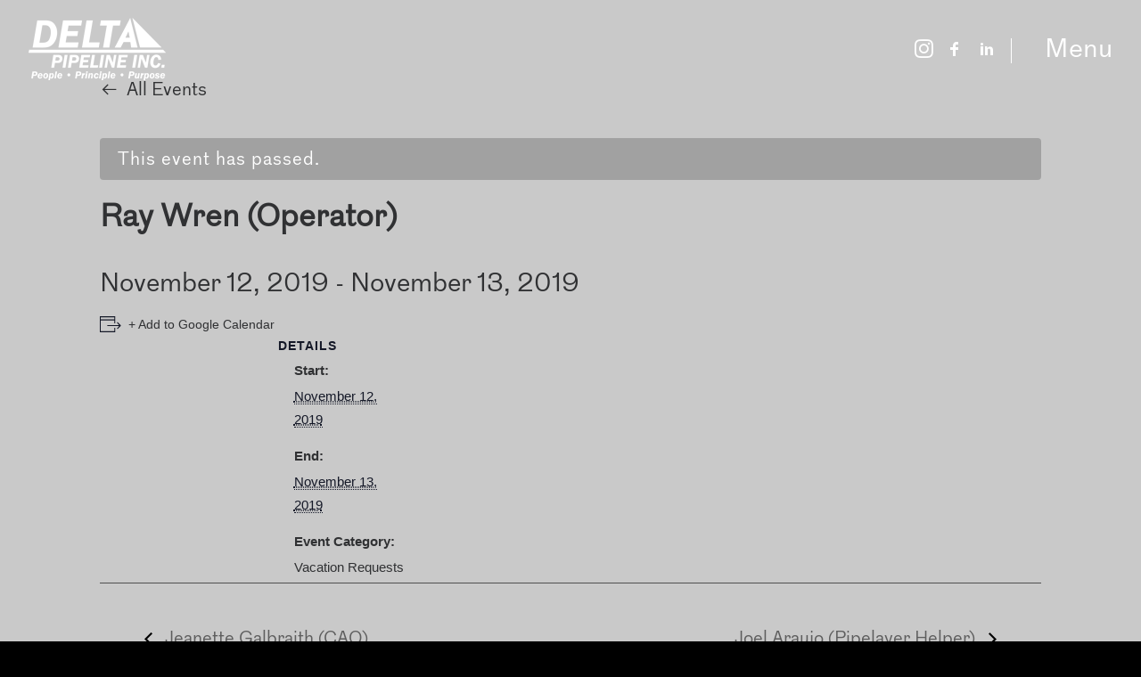

--- FILE ---
content_type: text/html; charset=UTF-8
request_url: https://deltapipeline.com/event/ray-wren-operator/
body_size: 16508
content:
<!DOCTYPE html>
<html class="no-touch" lang="en-US" xmlns="http://www.w3.org/1999/xhtml">
<head>
<meta http-equiv="Content-Type" content="text/html; charset=UTF-8">
<meta name="viewport" content="width=device-width, initial-scale=1">
<link rel="profile" href="https://gmpg.org/xfn/11">
<link rel="pingback" href="https://deltapipeline.com/xmlrpc.php">
<link href="https://deltapipeline.com/wp-content/themes/uncode-child/css/line-awesome.min.css">
<link rel='stylesheet' id='tec-variables-skeleton-css' href='https://deltapipeline.com/wp-content/plugins/the-events-calendar/common/src/resources/css/variables-skeleton.min.css?ver=4.14.18.1' type='text/css' media='all' />
<link rel='stylesheet' id='tec-variables-full-css' href='https://deltapipeline.com/wp-content/plugins/the-events-calendar/common/src/resources/css/variables-full.min.css?ver=4.14.18.1' type='text/css' media='all' />
<link rel='stylesheet' id='tribe-common-skeleton-style-css' href='https://deltapipeline.com/wp-content/plugins/the-events-calendar/common/src/resources/css/common-skeleton.min.css?ver=4.14.18.1' type='text/css' media='all' />
<link rel='stylesheet' id='tribe-common-full-style-css' href='https://deltapipeline.com/wp-content/plugins/the-events-calendar/common/src/resources/css/common-full.min.css?ver=4.14.18.1' type='text/css' media='all' />
<link rel='stylesheet' id='tribe-events-views-v2-bootstrap-datepicker-styles-css' href='https://deltapipeline.com/wp-content/plugins/the-events-calendar/vendor/bootstrap-datepicker/css/bootstrap-datepicker.standalone.min.css?ver=5.14.2.1' type='text/css' media='all' />
<link rel='stylesheet' id='tribe-tooltipster-css-css' href='https://deltapipeline.com/wp-content/plugins/the-events-calendar/common/vendor/tooltipster/tooltipster.bundle.min.css?ver=4.14.18.1' type='text/css' media='all' />
<link rel='stylesheet' id='tribe-events-views-v2-skeleton-css' href='https://deltapipeline.com/wp-content/plugins/the-events-calendar/src/resources/css/views-skeleton.min.css?ver=5.14.2.1' type='text/css' media='all' />
<link rel='stylesheet' id='tribe-events-views-v2-full-css' href='https://deltapipeline.com/wp-content/plugins/the-events-calendar/src/resources/css/views-full.min.css?ver=5.14.2.1' type='text/css' media='all' />
<meta name='robots' content='index, follow, max-image-preview:large, max-snippet:-1, max-video-preview:-1' />

	<!-- This site is optimized with the Yoast SEO plugin v26.7 - https://yoast.com/wordpress/plugins/seo/ -->
	<title>Ray Wren (Operator) - DELTA Pipeline Inc.</title>
	<link rel="canonical" href="https://deltapipeline.com/event/ray-wren-operator/" />
	<meta property="og:locale" content="en_US" />
	<meta property="og:type" content="article" />
	<meta property="og:title" content="Ray Wren (Operator) - DELTA Pipeline Inc." />
	<meta property="og:url" content="https://deltapipeline.com/event/ray-wren-operator/" />
	<meta property="og:site_name" content="DELTA Pipeline Inc." />
	<meta property="article:modified_time" content="2020-07-14T22:31:06+00:00" />
	<meta name="twitter:card" content="summary_large_image" />
	<script type="application/ld+json" class="yoast-schema-graph">{"@context":"https://schema.org","@graph":[{"@type":"WebPage","@id":"https://deltapipeline.com/event/ray-wren-operator/","url":"https://deltapipeline.com/event/ray-wren-operator/","name":"Ray Wren (Operator) - DELTA Pipeline Inc.","isPartOf":{"@id":"https://deltapipeline.com/#website"},"datePublished":"2019-10-02T21:02:58+00:00","dateModified":"2020-07-14T22:31:06+00:00","breadcrumb":{"@id":"https://deltapipeline.com/event/ray-wren-operator/#breadcrumb"},"inLanguage":"en-US","potentialAction":[{"@type":"ReadAction","target":["https://deltapipeline.com/event/ray-wren-operator/"]}]},{"@type":"BreadcrumbList","@id":"https://deltapipeline.com/event/ray-wren-operator/#breadcrumb","itemListElement":[{"@type":"ListItem","position":1,"name":"Home","item":"https://deltapipeline.com/"},{"@type":"ListItem","position":2,"name":"Events","item":"https://deltapipeline.com/events/"},{"@type":"ListItem","position":3,"name":"Ray Wren (Operator)"}]},{"@type":"WebSite","@id":"https://deltapipeline.com/#website","url":"https://deltapipeline.com/","name":"DELTA Pipeline Inc.","description":"People . Principle . Purpose","potentialAction":[{"@type":"SearchAction","target":{"@type":"EntryPoint","urlTemplate":"https://deltapipeline.com/?s={search_term_string}"},"query-input":{"@type":"PropertyValueSpecification","valueRequired":true,"valueName":"search_term_string"}}],"inLanguage":"en-US"}]}</script>
	<!-- / Yoast SEO plugin. -->


<link rel='dns-prefetch' href='//www.googletagmanager.com' />
<link rel='dns-prefetch' href='//fonts.googleapis.com' />
<link rel="alternate" type="application/rss+xml" title="DELTA Pipeline Inc. &raquo; Feed" href="https://deltapipeline.com/feed/" />
<link rel="alternate" type="application/rss+xml" title="DELTA Pipeline Inc. &raquo; Comments Feed" href="https://deltapipeline.com/comments/feed/" />
<link rel="alternate" type="text/calendar" title="DELTA Pipeline Inc. &raquo; iCal Feed" href="https://deltapipeline.com/events/?ical=1" />
<link rel="alternate" type="application/rss+xml" title="DELTA Pipeline Inc. &raquo; Ray Wren (Operator) Comments Feed" href="https://deltapipeline.com/event/ray-wren-operator/feed/" />
<link rel="alternate" title="oEmbed (JSON)" type="application/json+oembed" href="https://deltapipeline.com/wp-json/oembed/1.0/embed?url=https%3A%2F%2Fdeltapipeline.com%2Fevent%2Fray-wren-operator%2F" />
<link rel="alternate" title="oEmbed (XML)" type="text/xml+oembed" href="https://deltapipeline.com/wp-json/oembed/1.0/embed?url=https%3A%2F%2Fdeltapipeline.com%2Fevent%2Fray-wren-operator%2F&#038;format=xml" />
<style id='wp-img-auto-sizes-contain-inline-css' type='text/css'>
img:is([sizes=auto i],[sizes^="auto," i]){contain-intrinsic-size:3000px 1500px}
/*# sourceURL=wp-img-auto-sizes-contain-inline-css */
</style>
<link rel='stylesheet' id='tribe-events-full-pro-calendar-style-css' href='https://deltapipeline.com/wp-content/plugins/events-calendar-pro/src/resources/css/tribe-events-pro-full.min.css?ver=5.13.1' type='text/css' media='all' />
<link rel='stylesheet' id='tribe-events-calendar-pro-style-css' href='https://deltapipeline.com/wp-content/plugins/events-calendar-pro/src/resources/css/tribe-events-pro-theme.min.css?ver=5.13.1' type='text/css' media='all' />
<link rel='stylesheet' id='tribe-events-calendar-full-pro-mobile-style-css' href='https://deltapipeline.com/wp-content/plugins/events-calendar-pro/src/resources/css/tribe-events-pro-full-mobile.min.css?ver=5.13.1' type='text/css' media='only screen and (max-width: 768px)' />
<link rel='stylesheet' id='tribe-events-calendar-pro-mobile-style-css' href='https://deltapipeline.com/wp-content/plugins/events-calendar-pro/src/resources/css/tribe-events-pro-theme-mobile.min.css?ver=5.13.1' type='text/css' media='only screen and (max-width: 768px)' />
<link rel='stylesheet' id='tribe-events-pro-mini-calendar-block-styles-css' href='https://deltapipeline.com/wp-content/plugins/events-calendar-pro/src/resources/css/tribe-events-pro-mini-calendar-block.min.css?ver=5.13.1' type='text/css' media='all' />
<link rel='stylesheet' id='tribe-events-v2-single-skeleton-css' href='https://deltapipeline.com/wp-content/plugins/the-events-calendar/src/resources/css/tribe-events-single-skeleton.min.css?ver=5.14.2.1' type='text/css' media='all' />
<link rel='stylesheet' id='tribe-events-v2-single-skeleton-full-css' href='https://deltapipeline.com/wp-content/plugins/the-events-calendar/src/resources/css/tribe-events-single-full.min.css?ver=5.14.2.1' type='text/css' media='all' />
<style id='wp-emoji-styles-inline-css' type='text/css'>

	img.wp-smiley, img.emoji {
		display: inline !important;
		border: none !important;
		box-shadow: none !important;
		height: 1em !important;
		width: 1em !important;
		margin: 0 0.07em !important;
		vertical-align: -0.1em !important;
		background: none !important;
		padding: 0 !important;
	}
/*# sourceURL=wp-emoji-styles-inline-css */
</style>
<link rel='stylesheet' id='wp-block-library-css' href='https://deltapipeline.com/wp-includes/css/dist/block-library/style.min.css?ver=6.9' type='text/css' media='all' />
<style id='global-styles-inline-css' type='text/css'>
:root{--wp--preset--aspect-ratio--square: 1;--wp--preset--aspect-ratio--4-3: 4/3;--wp--preset--aspect-ratio--3-4: 3/4;--wp--preset--aspect-ratio--3-2: 3/2;--wp--preset--aspect-ratio--2-3: 2/3;--wp--preset--aspect-ratio--16-9: 16/9;--wp--preset--aspect-ratio--9-16: 9/16;--wp--preset--color--black: #000000;--wp--preset--color--cyan-bluish-gray: #abb8c3;--wp--preset--color--white: #ffffff;--wp--preset--color--pale-pink: #f78da7;--wp--preset--color--vivid-red: #cf2e2e;--wp--preset--color--luminous-vivid-orange: #ff6900;--wp--preset--color--luminous-vivid-amber: #fcb900;--wp--preset--color--light-green-cyan: #7bdcb5;--wp--preset--color--vivid-green-cyan: #00d084;--wp--preset--color--pale-cyan-blue: #8ed1fc;--wp--preset--color--vivid-cyan-blue: #0693e3;--wp--preset--color--vivid-purple: #9b51e0;--wp--preset--gradient--vivid-cyan-blue-to-vivid-purple: linear-gradient(135deg,rgb(6,147,227) 0%,rgb(155,81,224) 100%);--wp--preset--gradient--light-green-cyan-to-vivid-green-cyan: linear-gradient(135deg,rgb(122,220,180) 0%,rgb(0,208,130) 100%);--wp--preset--gradient--luminous-vivid-amber-to-luminous-vivid-orange: linear-gradient(135deg,rgb(252,185,0) 0%,rgb(255,105,0) 100%);--wp--preset--gradient--luminous-vivid-orange-to-vivid-red: linear-gradient(135deg,rgb(255,105,0) 0%,rgb(207,46,46) 100%);--wp--preset--gradient--very-light-gray-to-cyan-bluish-gray: linear-gradient(135deg,rgb(238,238,238) 0%,rgb(169,184,195) 100%);--wp--preset--gradient--cool-to-warm-spectrum: linear-gradient(135deg,rgb(74,234,220) 0%,rgb(151,120,209) 20%,rgb(207,42,186) 40%,rgb(238,44,130) 60%,rgb(251,105,98) 80%,rgb(254,248,76) 100%);--wp--preset--gradient--blush-light-purple: linear-gradient(135deg,rgb(255,206,236) 0%,rgb(152,150,240) 100%);--wp--preset--gradient--blush-bordeaux: linear-gradient(135deg,rgb(254,205,165) 0%,rgb(254,45,45) 50%,rgb(107,0,62) 100%);--wp--preset--gradient--luminous-dusk: linear-gradient(135deg,rgb(255,203,112) 0%,rgb(199,81,192) 50%,rgb(65,88,208) 100%);--wp--preset--gradient--pale-ocean: linear-gradient(135deg,rgb(255,245,203) 0%,rgb(182,227,212) 50%,rgb(51,167,181) 100%);--wp--preset--gradient--electric-grass: linear-gradient(135deg,rgb(202,248,128) 0%,rgb(113,206,126) 100%);--wp--preset--gradient--midnight: linear-gradient(135deg,rgb(2,3,129) 0%,rgb(40,116,252) 100%);--wp--preset--font-size--small: 13px;--wp--preset--font-size--medium: 20px;--wp--preset--font-size--large: 36px;--wp--preset--font-size--x-large: 42px;--wp--preset--spacing--20: 0.44rem;--wp--preset--spacing--30: 0.67rem;--wp--preset--spacing--40: 1rem;--wp--preset--spacing--50: 1.5rem;--wp--preset--spacing--60: 2.25rem;--wp--preset--spacing--70: 3.38rem;--wp--preset--spacing--80: 5.06rem;--wp--preset--shadow--natural: 6px 6px 9px rgba(0, 0, 0, 0.2);--wp--preset--shadow--deep: 12px 12px 50px rgba(0, 0, 0, 0.4);--wp--preset--shadow--sharp: 6px 6px 0px rgba(0, 0, 0, 0.2);--wp--preset--shadow--outlined: 6px 6px 0px -3px rgb(255, 255, 255), 6px 6px rgb(0, 0, 0);--wp--preset--shadow--crisp: 6px 6px 0px rgb(0, 0, 0);}:where(.is-layout-flex){gap: 0.5em;}:where(.is-layout-grid){gap: 0.5em;}body .is-layout-flex{display: flex;}.is-layout-flex{flex-wrap: wrap;align-items: center;}.is-layout-flex > :is(*, div){margin: 0;}body .is-layout-grid{display: grid;}.is-layout-grid > :is(*, div){margin: 0;}:where(.wp-block-columns.is-layout-flex){gap: 2em;}:where(.wp-block-columns.is-layout-grid){gap: 2em;}:where(.wp-block-post-template.is-layout-flex){gap: 1.25em;}:where(.wp-block-post-template.is-layout-grid){gap: 1.25em;}.has-black-color{color: var(--wp--preset--color--black) !important;}.has-cyan-bluish-gray-color{color: var(--wp--preset--color--cyan-bluish-gray) !important;}.has-white-color{color: var(--wp--preset--color--white) !important;}.has-pale-pink-color{color: var(--wp--preset--color--pale-pink) !important;}.has-vivid-red-color{color: var(--wp--preset--color--vivid-red) !important;}.has-luminous-vivid-orange-color{color: var(--wp--preset--color--luminous-vivid-orange) !important;}.has-luminous-vivid-amber-color{color: var(--wp--preset--color--luminous-vivid-amber) !important;}.has-light-green-cyan-color{color: var(--wp--preset--color--light-green-cyan) !important;}.has-vivid-green-cyan-color{color: var(--wp--preset--color--vivid-green-cyan) !important;}.has-pale-cyan-blue-color{color: var(--wp--preset--color--pale-cyan-blue) !important;}.has-vivid-cyan-blue-color{color: var(--wp--preset--color--vivid-cyan-blue) !important;}.has-vivid-purple-color{color: var(--wp--preset--color--vivid-purple) !important;}.has-black-background-color{background-color: var(--wp--preset--color--black) !important;}.has-cyan-bluish-gray-background-color{background-color: var(--wp--preset--color--cyan-bluish-gray) !important;}.has-white-background-color{background-color: var(--wp--preset--color--white) !important;}.has-pale-pink-background-color{background-color: var(--wp--preset--color--pale-pink) !important;}.has-vivid-red-background-color{background-color: var(--wp--preset--color--vivid-red) !important;}.has-luminous-vivid-orange-background-color{background-color: var(--wp--preset--color--luminous-vivid-orange) !important;}.has-luminous-vivid-amber-background-color{background-color: var(--wp--preset--color--luminous-vivid-amber) !important;}.has-light-green-cyan-background-color{background-color: var(--wp--preset--color--light-green-cyan) !important;}.has-vivid-green-cyan-background-color{background-color: var(--wp--preset--color--vivid-green-cyan) !important;}.has-pale-cyan-blue-background-color{background-color: var(--wp--preset--color--pale-cyan-blue) !important;}.has-vivid-cyan-blue-background-color{background-color: var(--wp--preset--color--vivid-cyan-blue) !important;}.has-vivid-purple-background-color{background-color: var(--wp--preset--color--vivid-purple) !important;}.has-black-border-color{border-color: var(--wp--preset--color--black) !important;}.has-cyan-bluish-gray-border-color{border-color: var(--wp--preset--color--cyan-bluish-gray) !important;}.has-white-border-color{border-color: var(--wp--preset--color--white) !important;}.has-pale-pink-border-color{border-color: var(--wp--preset--color--pale-pink) !important;}.has-vivid-red-border-color{border-color: var(--wp--preset--color--vivid-red) !important;}.has-luminous-vivid-orange-border-color{border-color: var(--wp--preset--color--luminous-vivid-orange) !important;}.has-luminous-vivid-amber-border-color{border-color: var(--wp--preset--color--luminous-vivid-amber) !important;}.has-light-green-cyan-border-color{border-color: var(--wp--preset--color--light-green-cyan) !important;}.has-vivid-green-cyan-border-color{border-color: var(--wp--preset--color--vivid-green-cyan) !important;}.has-pale-cyan-blue-border-color{border-color: var(--wp--preset--color--pale-cyan-blue) !important;}.has-vivid-cyan-blue-border-color{border-color: var(--wp--preset--color--vivid-cyan-blue) !important;}.has-vivid-purple-border-color{border-color: var(--wp--preset--color--vivid-purple) !important;}.has-vivid-cyan-blue-to-vivid-purple-gradient-background{background: var(--wp--preset--gradient--vivid-cyan-blue-to-vivid-purple) !important;}.has-light-green-cyan-to-vivid-green-cyan-gradient-background{background: var(--wp--preset--gradient--light-green-cyan-to-vivid-green-cyan) !important;}.has-luminous-vivid-amber-to-luminous-vivid-orange-gradient-background{background: var(--wp--preset--gradient--luminous-vivid-amber-to-luminous-vivid-orange) !important;}.has-luminous-vivid-orange-to-vivid-red-gradient-background{background: var(--wp--preset--gradient--luminous-vivid-orange-to-vivid-red) !important;}.has-very-light-gray-to-cyan-bluish-gray-gradient-background{background: var(--wp--preset--gradient--very-light-gray-to-cyan-bluish-gray) !important;}.has-cool-to-warm-spectrum-gradient-background{background: var(--wp--preset--gradient--cool-to-warm-spectrum) !important;}.has-blush-light-purple-gradient-background{background: var(--wp--preset--gradient--blush-light-purple) !important;}.has-blush-bordeaux-gradient-background{background: var(--wp--preset--gradient--blush-bordeaux) !important;}.has-luminous-dusk-gradient-background{background: var(--wp--preset--gradient--luminous-dusk) !important;}.has-pale-ocean-gradient-background{background: var(--wp--preset--gradient--pale-ocean) !important;}.has-electric-grass-gradient-background{background: var(--wp--preset--gradient--electric-grass) !important;}.has-midnight-gradient-background{background: var(--wp--preset--gradient--midnight) !important;}.has-small-font-size{font-size: var(--wp--preset--font-size--small) !important;}.has-medium-font-size{font-size: var(--wp--preset--font-size--medium) !important;}.has-large-font-size{font-size: var(--wp--preset--font-size--large) !important;}.has-x-large-font-size{font-size: var(--wp--preset--font-size--x-large) !important;}
/*# sourceURL=global-styles-inline-css */
</style>

<style id='classic-theme-styles-inline-css' type='text/css'>
/*! This file is auto-generated */
.wp-block-button__link{color:#fff;background-color:#32373c;border-radius:9999px;box-shadow:none;text-decoration:none;padding:calc(.667em + 2px) calc(1.333em + 2px);font-size:1.125em}.wp-block-file__button{background:#32373c;color:#fff;text-decoration:none}
/*# sourceURL=/wp-includes/css/classic-themes.min.css */
</style>
<link rel='stylesheet' id='contact-form-7-css' href='https://deltapipeline.com/wp-content/plugins/contact-form-7/includes/css/styles.css?ver=6.1.4' type='text/css' media='all' />
<link rel='stylesheet' id='page-list-style-css' href='https://deltapipeline.com/wp-content/plugins/page-list/css/page-list.css?ver=5.9' type='text/css' media='all' />
<link rel='stylesheet' id='uncodefont-google-css' href='//fonts.googleapis.com/css?family=Poppins%3A300%2Cregular%2C500%2C600%2C700&#038;subset=devanagari%2Clatin-ext&#038;ver=2.8.12' type='text/css' media='all' />
<link rel='stylesheet' id='uncode-privacy-css' href='https://deltapipeline.com/wp-content/plugins/uncode-privacy/assets/css/uncode-privacy-public.css?ver=2.2.7' type='text/css' media='all' />
<link rel='stylesheet' id='wp-job-manager-job-listings-css' href='https://deltapipeline.com/wp-content/plugins/wp-job-manager/assets/dist/css/job-listings.css?ver=598383a28ac5f9f156e4' type='text/css' media='all' />
<link rel='stylesheet' id='uncode-style-css' href='https://deltapipeline.com/wp-content/themes/uncode/library/css/style.css' type='text/css' media='all' />
<style id='uncode-style-inline-css' type='text/css'>

@media (min-width: 960px) { 
		.limit-width { max-width: 1200px; margin: auto;}
		.menu-container:not(.grid-filters) .menu-horizontal ul.menu-smart .megamenu-block-wrapper > .vc_row[data-parent="true"].limit-width:not(.row-parent-limit) { max-width: calc(1200px - 72px); }
		}
@media (min-width: 960px) { .main-header, .vmenu-container { width: 480px !important; } }
@media (min-width: 960px) { .vmenu-container { transform: translateX(0px); -webkit-transform: translateX(0px); -ms-transform: translateX(0px);} .off-opened .vmenu-container { transform: translateX(-100%); -webkit-transform: translateX(-100%); -ms-transform: translateX(-100%);}}
@media (min-width: 960px) { .off-opened .row-offcanvas, .off-opened:not(.scrolling-trigger) .main-container { transform: translateX(-480px); -webkit-transform: translateX(-480px); -ms-transform: translateX(-480px); } }
@media (min-width: 960px) { .off-opened.scrolling-trigger .main-container { margin-left: -480px; } }
@media (min-width: 960px) { .chrome .main-header, .firefox .main-header, .ie .main-header, .edge .main-header { clip: rect(0px, 0px, 99999999999px, -480px); } }
#changer-back-color { transition: background-color 1000ms cubic-bezier(0.25, 1, 0.5, 1) !important; } #changer-back-color > div { transition: opacity 1000ms cubic-bezier(0.25, 1, 0.5, 1) !important; } body.bg-changer-init.disable-hover .main-wrapper .style-light,  body.bg-changer-init.disable-hover .main-wrapper .style-light h1,  body.bg-changer-init.disable-hover .main-wrapper .style-light h2, body.bg-changer-init.disable-hover .main-wrapper .style-light h3, body.bg-changer-init.disable-hover .main-wrapper .style-light h4, body.bg-changer-init.disable-hover .main-wrapper .style-light h5, body.bg-changer-init.disable-hover .main-wrapper .style-light h6, body.bg-changer-init.disable-hover .main-wrapper .style-light a, body.bg-changer-init.disable-hover .main-wrapper .style-dark, body.bg-changer-init.disable-hover .main-wrapper .style-dark h1, body.bg-changer-init.disable-hover .main-wrapper .style-dark h2, body.bg-changer-init.disable-hover .main-wrapper .style-dark h3, body.bg-changer-init.disable-hover .main-wrapper .style-dark h4, body.bg-changer-init.disable-hover .main-wrapper .style-dark h5, body.bg-changer-init.disable-hover .main-wrapper .style-dark h6, body.bg-changer-init.disable-hover .main-wrapper .style-dark a { transition: color 1000ms cubic-bezier(0.25, 1, 0.5, 1) !important; }
/*# sourceURL=uncode-style-inline-css */
</style>
<link rel='stylesheet' id='uncode-custom-style-css' href='https://deltapipeline.com/wp-content/themes/uncode/library/css/style-custom.css?ver=2.10.4' type='text/css' media='all' />
<link rel='stylesheet' id='child-style-css' href='https://deltapipeline.com/wp-content/themes/uncode-child/style.css' type='text/css' media='all' />
<link rel='stylesheet' id='uncode-icons-css' href='https://deltapipeline.com/wp-content/themes/uncode/library/css/uncode-icons.css?ver=2.10.4' type='text/css' media='all' />
<script type="text/javascript" src="https://deltapipeline.com/wp-includes/js/jquery/jquery.min.js?ver=3.7.1" id="jquery-core-js"></script>
<script type="text/javascript" src="https://deltapipeline.com/wp-includes/js/jquery/jquery-migrate.min.js?ver=3.4.1" id="jquery-migrate-js"></script>
<script type="text/javascript" src="https://deltapipeline.com/wp-content/plugins/the-events-calendar/common/src/resources/js/tribe-common.min.js?ver=4.14.18.1" id="tribe-common-js"></script>
<script type="text/javascript" src="https://deltapipeline.com/wp-content/plugins/the-events-calendar/src/resources/js/views/breakpoints.js?ver=5.14.2.1" id="tribe-events-views-v2-breakpoints-js"></script>
<script type="text/javascript" src="https://deltapipeline.com/wp-content/plugins/the-events-calendar/vendor/bootstrap-datepicker/js/bootstrap-datepicker.min.js?ver=5.14.2.1" id="tribe-events-bootstrap-datepicker-js"></script>
<script type="text/javascript" src="https://deltapipeline.com/wp-content/plugins/the-events-calendar/vendor/jquery-resize/jquery.ba-resize.min.js?ver=5.14.2.1" id="tribe-events-jquery-resize-js"></script>
<script type="text/javascript" src="https://deltapipeline.com/wp-content/plugins/the-events-calendar/vendor/jquery-placeholder/jquery.placeholder.min.js?ver=5.14.2.1" id="jquery-placeholder-js"></script>
<script type="text/javascript" src="https://deltapipeline.com/wp-content/plugins/the-events-calendar/common/vendor/momentjs/moment.min.js?ver=4.14.18.1" id="tribe-moment-js"></script>
<script type="text/javascript" src="https://deltapipeline.com/wp-content/plugins/the-events-calendar/common/vendor/momentjs/locale.min.js?ver=4.14.18.1" id="tribe-moment-locales-js"></script>
<script type="text/javascript" id="tribe-events-calendar-script-js-extra">
/* <![CDATA[ */
var tribe_js_config = {"permalink_settings":"/%postname%/","events_post_type":"tribe_events","events_base":"https://deltapipeline.com/events/","update_urls":{"shortcode":{"list":true,"month":true,"day":true}},"debug":"1"};
//# sourceURL=tribe-events-calendar-script-js-extra
/* ]]> */
</script>
<script type="text/javascript" src="https://deltapipeline.com/wp-content/plugins/the-events-calendar/src/resources/js/tribe-events.min.js?ver=5.14.2.1" id="tribe-events-calendar-script-js"></script>
<script type="text/javascript" id="tribe-events-pro-js-extra">
/* <![CDATA[ */
var TribeEventsPro = {"geocenter":{"max_lat":0,"max_lng":0,"min_lat":0,"min_lng":0},"map_tooltip_event":"Event: ","map_tooltip_address":"Address: "};
//# sourceURL=tribe-events-pro-js-extra
/* ]]> */
</script>
<script type="text/javascript" src="https://deltapipeline.com/wp-content/plugins/events-calendar-pro/src/resources/js/tribe-events-pro.min.js?ver=5.13.1" id="tribe-events-pro-js"></script>
<script type="text/javascript" id="uncode-init-js-extra">
/* <![CDATA[ */
var SiteParameters = {"days":"days","hours":"hours","minutes":"minutes","seconds":"seconds","constant_scroll":"on","scroll_speed":"2","parallax_factor":"0.25","loading":"Loading\u2026","slide_name":"slide","slide_footer":"footer","ajax_url":"https://deltapipeline.com/wp-admin/admin-ajax.php","nonce_adaptive_images":"f426c3b716","nonce_srcset_async":"d5d2743230","enable_debug":"","block_mobile_videos":"","is_frontend_editor":"","main_width":["1200","px"],"mobile_parallax_allowed":"","listen_for_screen_update":"1","wireframes_plugin_active":"1","sticky_elements":"off","resize_quality":"70","register_metadata":"","bg_changer_time":"1000","update_wc_fragments":"1","optimize_shortpixel_image":"","menu_mobile_offcanvas_gap":"45","custom_cursor_selector":"[href], .trigger-overlay, .owl-next, .owl-prev, .owl-dot, input[type=\"submit\"], input[type=\"checkbox\"], button[type=\"submit\"], a[class^=\"ilightbox\"], .ilightbox-thumbnail, .ilightbox-prev, .ilightbox-next, .overlay-close, .unmodal-close, .qty-inset \u003E span, .share-button li, .uncode-post-titles .tmb.tmb-click-area, .btn-link, .tmb-click-row .t-inside, .lg-outer button, .lg-thumb img, a[data-lbox], .uncode-close-offcanvas-overlay, .uncode-nav-next, .uncode-nav-prev, .uncode-nav-index","mobile_parallax_animation":"","lbox_enhanced":"","native_media_player":"1","vimeoPlayerParams":"?autoplay=0","ajax_filter_key_search":"key","ajax_filter_key_unfilter":"unfilter","index_pagination_disable_scroll":"","index_pagination_scroll_to":"","uncode_wc_popup_cart_qty":"","disable_hover_hack":"","uncode_nocookie":"","menuHideOnClick":"1","menuShowOnClick":"","smoothScroll":"","smoothScrollDisableHover":"","smoothScrollQuery":"960","uncode_force_onepage_dots":"","uncode_smooth_scroll_safe":"","uncode_lb_add_galleries":", .gallery","uncode_lb_add_items":", .gallery .gallery-item a","uncode_prev_label":"Previous","uncode_next_label":"Next","uncode_slide_label":"Slide","uncode_share_label":"Share on %","uncode_has_ligatures":"","uncode_is_accessible":"","uncode_carousel_itemSelector":"*:not(.hidden)","uncode_limit_width":"1200px"};
//# sourceURL=uncode-init-js-extra
/* ]]> */
</script>
<script type="text/javascript" src="https://deltapipeline.com/wp-content/themes/uncode/library/js/init.min.js?ver=2.10.4" id="uncode-init-js"></script>

<!-- Google tag (gtag.js) snippet added by Site Kit -->
<!-- Google Analytics snippet added by Site Kit -->
<script type="text/javascript" src="https://www.googletagmanager.com/gtag/js?id=G-TNYZZWQ2L1" id="google_gtagjs-js" async></script>
<script type="text/javascript" id="google_gtagjs-js-after">
/* <![CDATA[ */
window.dataLayer = window.dataLayer || [];function gtag(){dataLayer.push(arguments);}
gtag("set","linker",{"domains":["deltapipeline.com"]});
gtag("js", new Date());
gtag("set", "developer_id.dZTNiMT", true);
gtag("config", "G-TNYZZWQ2L1");
//# sourceURL=google_gtagjs-js-after
/* ]]> */
</script>
<script></script><link rel="https://api.w.org/" href="https://deltapipeline.com/wp-json/" /><link rel="alternate" title="JSON" type="application/json" href="https://deltapipeline.com/wp-json/wp/v2/tribe_events/858" /><link rel="EditURI" type="application/rsd+xml" title="RSD" href="https://deltapipeline.com/xmlrpc.php?rsd" />
<meta name="generator" content="WordPress 6.9" />
<link rel='shortlink' href='https://deltapipeline.com/?p=858' />
<meta name="generator" content="Site Kit by Google 1.170.0" /><meta name="tec-api-version" content="v1"><meta name="tec-api-origin" content="https://deltapipeline.com"><link rel="alternate" href="https://deltapipeline.com/wp-json/tribe/events/v1/events/858" /><script type="application/ld+json">
[{"@context":"http://schema.org","@type":"Event","name":"Ray Wren (Operator)","description":"","url":"https://deltapipeline.com/event/ray-wren-operator/","eventAttendanceMode":"https://schema.org/OfflineEventAttendanceMode","startDate":"2019-11-12T00:00:00-08:00","endDate":"2019-11-13T23:59:59-08:00","performer":"Organization"}]
</script><link rel="icon" href="https://deltapipeline.com/wp-content/uploads/2020/04/favicon.png" sizes="32x32" />
<link rel="icon" href="https://deltapipeline.com/wp-content/uploads/2020/04/favicon.png" sizes="192x192" />
<link rel="apple-touch-icon" href="https://deltapipeline.com/wp-content/uploads/2020/04/favicon.png" />
<meta name="msapplication-TileImage" content="https://deltapipeline.com/wp-content/uploads/2020/04/favicon.png" />
		<style type="text/css" id="wp-custom-css">
			.new-form {
	margin-top:40px; margin-bottom:40px
}


.new-form h3 {
	    background-color: #C12126 !important;
    color: #fff;
    padding: 15px 15px 10px ;
    font-family: 'Grot-light';
    /* margin: 0; */
    line-height: normal;
    margin-bottom: 15px !important;
    display: block !important;

}

.row.three .col {
    width: calc(33.33% - 10px);
    position: relative;
    margin-bottom: /*30px*/15px;
    display: table;
}


.job-form .row.two .radiocol .radio input {
 /* margin-right: 5px;
    margin-top: -1px;
    background-color: #eee;
    border-radius: 50%;
    padding: 11px;
    display: inline-block;
    width: 20px;
    height: 20px;*/
}

.job-form .wpcf7-list-item-label {
    margin-left: .25em;
    display: inline-block;
    vertical-align: text-top;
}

.job-form p.form-p {
	margin-bottom: 10px !important;
    padding-left: 0 !important;
	font-size:17px !important;
	color: #000;
}		</style>
		<noscript><style> .wpb_animate_when_almost_visible { opacity: 1; }</style></noscript><link rel="stylesheet" href="https://cdnjs.cloudflare.com/ajax/libs/lightgallery/1.6.14/css/lightgallery.css" />
<link rel="stylesheet" href="https://deltapipeline.com/wp-content/themes/uncode-child/fti.css">
<link rel="stylesheet" href="https://deltapipeline.com/wp-content/themes/uncode-child/css/home-effects.css">
<script type="text/javascript">
	jQuery(document).ready(function(){
		// jQuery('article.page-body').before('<div id="dummy"></div>');
		// jQuery('#overlay').click(function(e) {
  //          jQuery(".mobile-menu-button ").trigger('click');
  //       });
        jQuery('#menu-icon').click(function(){
        	jQuery('body').toggleClass('menu-open');
        });
        jQuery('#overlay,#close-menu').click(function(){
        	jQuery('body').removeClass('menu-open');
        });

        jQuery('.vc_row').each(function(){
        	if (jQuery(this).find('.wpb_row.row-inner > .wpb_column > div').hasClass('style-light')) {
        		jQuery(this).attr('data-bg','light')
        	}
        });
    
	jQuery(window).scroll(function(){
	    var winHeig = jQuery(window).height();
	    var secPos = jQuery('article.page-body').offset().top; 
	    var scroll = jQuery(window).scrollTop();
	    if(scroll > secPos) {
	      jQuery('#page-header').addClass('hidden');
	    }else {
	      jQuery('#page-header').removeClass('hidden');
	    }

	    if (scroll >= 10) {
			jQuery('header.header-main').addClass('sticky');
		} else {
			jQuery('header.header-main').removeClass('sticky');
		}

	    // var light_pos = jQuery('.darksec').offset().top;
	    // var light_height = jQuery('.darksec').height();
	    // var menu_pos = jQuery('.header-main').offset().top;
	    // var menu_height = jQuery('.header-main').height();
	    // var scroll = jQuery(window).scrollTop();
	    
	    // if(menu_pos > light_pos && menu_pos < (light_pos + light_height)) {
	    //   jQuery('body').addClass('black');
	    //   jQuery('body').removeClass('white');
	    // }
	    // else {
	    //   jQuery('body').removeClass('black');
	    //   jQuery('body').addClass('white');
	    // }
    
  })
});

</script> 

</head>


<body class="wp-singular tribe_events-template-default single single-tribe_events postid-858 wp-theme-uncode wp-child-theme-uncode-child style-color-jevc-bg tribe-no-js page-template-var-www-deltapipeline-com-htdocs-wp-content-themes-uncode-page-php tribe-filter-live metaslider-plugin group-blog menu-offcanvas vmenu-middle vmenu-center vmenu-position-right header-full-width main-center-align has-mobile-menu-block menu-mobile-default mobile-parallax-not-allowed ilb-no-bounce unreg qw-body-scroll-disabled no-qty-fx uncode-child wpb-js-composer js-comp-ver-8.7.1.2 vc_responsive" data-border="0">
		<div id="vh_layout_help"></div><div class="body-borders" data-border="0"><div class="top-border body-border-shadow"></div><div class="right-border body-border-shadow"></div><div class="bottom-border body-border-shadow"></div><div class="left-border body-border-shadow"></div><div class="top-border style-light-bg"></div><div class="right-border style-light-bg"></div><div class="bottom-border style-light-bg"></div><div class="left-border style-light-bg"></div></div>	<div class="box-wrapper">
		<div class="box-container">
		<div id="overlay"></div>
		<script type="text/javascript">UNCODE.initBox();</script>
								<nav class="main-header-nav">
				<div>
				<div id="close-menu">✕</div>
				<!--<div class="employee-owned"><img src="https://devdeltapipe.wpengine.com/wp-content/uploads/2020/05/employee-logo.png"></div>-->
				<ul id="nav1" class="navMenu navMenu1"><li role="menuitem"  id="menu-item-1075" class="menu-item menu-item-type-post_type menu-item-object-page menu-item-home depth-0 menu-item-1075 menu-item-link"><a href="https://deltapipeline.com/">Home<i class="fa fa-angle-right fa-dropdown"></i></a></li>
<li role="menuitem"  id="menu-item-1077" class="menu-item menu-item-type-post_type menu-item-object-page depth-0 menu-item-1077 menu-item-link"><a href="https://deltapipeline.com/our-story/">Our Story<i class="fa fa-angle-right fa-dropdown"></i></a></li>
<li role="menuitem"  id="menu-item-1083" class="menu-item menu-item-type-post_type menu-item-object-page depth-0 menu-item-1083 menu-item-link"><a href="https://deltapipeline.com/life-at-delta/">Life At Delta<i class="fa fa-angle-right fa-dropdown"></i></a></li>
<li role="menuitem"  id="menu-item-1085" class="menu-item menu-item-type-post_type menu-item-object-page depth-0 menu-item-1085 menu-item-link"><a href="https://deltapipeline.com/join-our-team/">Join Our Team<i class="fa fa-angle-right fa-dropdown"></i></a></li>
<li role="menuitem"  id="menu-item-1079" class="menu-item menu-item-type-post_type menu-item-object-page depth-0 menu-item-1079 menu-item-link"><a href="https://deltapipeline.com/what-we-do/">What We Do<i class="fa fa-angle-right fa-dropdown"></i></a></li>
<li role="menuitem"  id="menu-item-1081" class="menu-item menu-item-type-post_type menu-item-object-page depth-0 menu-item-1081 menu-item-link"><a href="https://deltapipeline.com/projects/">Projects<i class="fa fa-angle-right fa-dropdown"></i></a></li>
<li role="menuitem"  id="menu-item-1089" class="menu-item menu-item-type-post_type menu-item-object-page depth-0 menu-item-1089 menu-item-link"><a href="https://deltapipeline.com/news/">News &#038; Insights<i class="fa fa-angle-right fa-dropdown"></i></a></li>
<li role="menuitem"  id="menu-item-1088" class="menu-item menu-item-type-post_type menu-item-object-page depth-0 menu-item-1088 menu-item-link"><a href="https://deltapipeline.com/contact/">Contact<i class="fa fa-angle-right fa-dropdown"></i></a></li>
</ul>				<div class="sec-Menu">
					<span><a href="https://deltapipeline.com/employee-portal/">Employee Portal</a></span>	
				</div> 
				<br>
				<div class="apply-now"><a href="https://deltapipeline.com/job-application">Apply Now</a></div>
				<ul class='menu-socials-icon'><li><a href="https://www.instagram.com/deltapipeline/" target="_blank"><i class="fa fa-instagram"></i></a></li><li><a href="https://www.facebook.com/deltapipeline/" target="_blank"><i class="fa fa-social-facebook"></i></a></li><li><a href="https://www.linkedin.com/company/delta-pipeline/" target="_blank"><i class="fa fa-social-linkedin"></i></a></li></ul>				<!--<span class="employee"><a href="/become-an-owner/">Proud To Be <br> 100% Employee Owned </a> </span>-->
				</div>
			</nav>
			<header class="header-main  header-absolute">
				<div class="logo">
										<a id="logo" href="https://deltapipeline.com/">
																														
																		<img class="white-logo" src="https://deltapipeline.com/wp-content/uploads/2020/07/Delta-Pipeline-Logo_whiteO2.png" />
																		
																		<img class="colored-logo" src="https://deltapipeline.com/wp-content/uploads/2020/07/logo-darkO.png" />
																																			</a>
				</div>
				<ul class='header-socials'><li><a href="https://www.instagram.com/deltapipeline/" target="_blank"><i class="fa fa-instagram"></i></a></li><li><a href="https://www.facebook.com/deltapipeline/" target="_blank"><i class="fa fa-social-facebook"></i></a></li><li><a href="https://www.linkedin.com/company/delta-pipeline/" target="_blank"><i class="fa fa-social-linkedin"></i></a></li></ul>				<div id="menu-icon">Menu</div>
			</header>
			
			<div id="mobileMenu">
				<div class="menuIcon"><span></span></div>
				<div id="nav_menu" class="main-menu"><ul>
<li class="page_item page-item-1350"><a href="https://deltapipeline.com/become-an-owner/">Become An Owner</a></li>
<li class="page_item page-item-1087"><a href="https://deltapipeline.com/contact/">Contact</a></li>
<li class="page_item page-item-1370"><a href="https://deltapipeline.com/employee-portal/">Employee Portal</a></li>
<li class="page_item page-item-1439"><a href="https://deltapipeline.com/events-calendar/">Events Calendar</a></li>
<li class="page_item page-item-1074"><a href="https://deltapipeline.com/">Home</a></li>
<li class="page_item page-item-1429"><a href="https://deltapipeline.com/job-application/">Job Application</a></li>
<li class="page_item page-item-1084"><a href="https://deltapipeline.com/join-our-team/">Join Our Team</a></li>
<li class="page_item page-item-1107"><a href="https://deltapipeline.com/leadership/">Leadership</a></li>
<li class="page_item page-item-1082"><a href="https://deltapipeline.com/life-at-delta/">Life At Delta</a></li>
<li class="page_item page-item-1086"><a href="https://deltapipeline.com/news/">News &#038; Insights</a></li>
<li class="page_item page-item-1076"><a href="https://deltapipeline.com/our-story/">Our Story</a></li>
<li class="page_item page-item-1080"><a href="https://deltapipeline.com/projects/">Projects</a></li>
<li class="page_item page-item-1106"><a href="https://deltapipeline.com/safety-quality/">Safety &#038; Quality</a></li>
<li class="page_item page-item-1541"><a href="https://deltapipeline.com/technology/">Technology</a></li>
<li class="page_item page-item-1376"><a href="https://deltapipeline.com/time-off-request/">Time Off Request-test</a></li>
<li class="page_item page-item-1105"><a href="https://deltapipeline.com/training/">Training</a></li>
<li class="page_item page-item-1144"><a href="https://deltapipeline.com/1144-2/">uy</a></li>
<li class="page_item page-item-1436"><a href="https://deltapipeline.com/vacation-calendar/">Vacation Calendar</a></li>
<li class="page_item page-item-1078"><a href="https://deltapipeline.com/what-we-do/">What We Do</a></li>
</ul></div>
			</div>
			<script type="text/javascript">UNCODE.fixMenuHeight();</script>
			<div class="main-wrapper ">
				<div class="main-container">
					<div class="page-wrapper">
						<div class="sections-container"><script type="text/javascript">UNCODE.initHeader();</script><article id="post-858" class="page-body style-color-xsdn-bg post-858 tribe_events type-tribe_events status-publish hentry tribe_events_cat-vacation-requests cat_vacation-requests">
						<div class="post-wrapper">
							<div class="post-body"><div class="post-content un-no-sidebar-layout"><div class="row-container">
		  					<div class="row row-parent style-light limit-width double-top-padding double-bottom-padding">
									<div class="row-container">
		  					<div class="row row-parent style-light limit-width no-top-padding double-bottom-padding">
									<main id="tribe-events"><div class="tribe-events-before-html"></div><span class="tribe-events-ajax-loading"><img decoding="async" class="tribe-events-spinner-medium" src="https://deltapipeline.com/wp-content/plugins/the-events-calendar/src/resources/images/tribe-loading.gif" alt="Loading Events" /></span>
<div id="tribe-events-content" class="tribe-events-single">

	<p class="tribe-events-back">
		<a href="https://deltapipeline.com/events/"> &laquo; All Events</a>
	</p>

	<!-- Notices -->
	<div class="tribe-events-notices"><ul><li>This event has passed.</li></ul></div>
	<h1 class="tribe-events-single-event-title">Ray Wren (Operator)</h1>
	<div class="tribe-events-schedule tribe-clearfix">
		<h2><span class="tribe-event-date-start">November 12, 2019</span> - <span class="tribe-event-date-end">November 13, 2019</span></h2>			</div>

	<!-- Event header -->
	<div id="tribe-events-header"  data-title="Ray Wren (Operator) - DELTA Pipeline Inc." data-viewtitle="Ray Wren (Operator)" data-redirected-view="" data-default-mobile-view="month" data-default-view="month">
		<!-- Navigation -->
		<nav class="tribe-events-nav-pagination" aria-label="Event Navigation">
			<ul class="tribe-events-sub-nav">
				<li class="tribe-events-nav-previous"><a href="https://deltapipeline.com/event/jeanette-galbraith-cao-2/"><span>&laquo;</span> Jeanette Galbraith (CAO)</a></li>
				<li class="tribe-events-nav-next"><a href="https://deltapipeline.com/event/joel-araujo-pipelayer-helper/">Joel Araujo (Pipelayer Helper) <span>&raquo;</span></a></li>
			</ul>
			<!-- .tribe-events-sub-nav -->
		</nav>
	</div>
	<!-- #tribe-events-header -->

			<div id="post-858" class="post-858 tribe_events type-tribe_events status-publish hentry tribe_events_cat-vacation-requests cat_vacation-requests">
			<!-- Event featured image, but exclude link -->
			
			<!-- Event content -->
						<div class="tribe-events-single-event-description tribe-events-content">
							</div>
			<!-- .tribe-events-single-event-description -->
			<div class="tribe-events-cal-links"><a class="tribe-events-button tribe-events-gcal" href="https://www.google.com/calendar/event?action=TEMPLATE&#038;dates=20191112T000000/20191113T235959&#038;text=Ray%20Wren%20%28Operator%29&#038;trp=false&#038;ctz=America/Los_Angeles&#038;sprop=website:https://deltapipeline.com" title="Add to Google Calendar">+ Add to Google Calendar</a></div><!-- .tribe-events-cal-links -->
			<!-- Event meta -->
						
	<div class="tribe-events-single-section tribe-events-event-meta primary tribe-clearfix">


<div class="tribe-events-meta-group tribe-events-meta-group-details">
	<h2 class="tribe-events-single-section-title"> Details </h2>
	<dl>

		
			<dt class="tribe-events-start-date-label"> Start: </dt>
			<dd>
				<abbr class="tribe-events-abbr tribe-events-start-date published dtstart" title="2019-11-12"> November 12, 2019 </abbr>
			</dd>

			<dt class="tribe-events-end-date-label"> End: </dt>
			<dd>
				<abbr class="tribe-events-abbr tribe-events-end-date dtend" title="2019-11-13"> November 13, 2019 </abbr>
			</dd>

		
		
		<dt class="tribe-events-event-categories-label">Event Category:</dt> <dd class="tribe-events-event-categories"><a href="https://deltapipeline.com/events/category/vacation-requests/" rel="tag">Vacation Requests</a></dd>
		
		
			</dl>
</div>

	</div>


					</div> <!-- #post-x -->
			
	<!-- Event footer -->
	<div id="tribe-events-footer">
		<!-- Navigation -->
		<nav class="tribe-events-nav-pagination" aria-label="Event Navigation">
			<ul class="tribe-events-sub-nav">
				<li class="tribe-events-nav-previous"><a href="https://deltapipeline.com/event/jeanette-galbraith-cao-2/"><span>&laquo;</span> Jeanette Galbraith (CAO)</a></li>
				<li class="tribe-events-nav-next"><a href="https://deltapipeline.com/event/joel-araujo-pipelayer-helper/">Joel Araujo (Pipelayer Helper) <span>&raquo;</span></a></li>
			</ul>
			<!-- .tribe-events-sub-nav -->
		</nav>
	</div>
	<!-- #tribe-events-footer -->

</div><!-- #tribe-events-content -->
<div class="tribe-events-after-html"></div>
<!--
This calendar is powered by The Events Calendar.
http://evnt.is/18wn
-->
</main>
								</div>
							</div>
								</div>
							</div></div></div>
						</div>
					</article>
								</div><!-- sections container -->
							</div><!-- page wrapper -->
												<footer id="colophon" class="site-footer">
							<div data-parent="true" class="vc_row footer-new has-bg need-focus style-accent-bg row-container" id="row-unique-0"><div class="row limit-width row-parent"><div class="wpb_row row-inner"><div class="wpb_column pos-top pos-center align_left column_parent col-lg-3 footer-logo-img single-internal-gutter"><div class="uncol style-light"  ><div class="uncoltable"><div class="uncell no-block-padding" ><div class="uncont" ><div class="uncode-single-media  text-left"><div class="single-wrapper" style="max-width: 100%;"><a class="single-media-link" href="/"><div class="tmb tmb-light  tmb-media-first tmb-media-last tmb-content-overlay tmb-no-bg"><div class="t-inside"><div class="t-entry-visual"><div class="t-entry-visual-tc"><div class="uncode-single-media-wrapper"><img decoding="async" class="wp-image-1676" src="https://deltapipeline.com/wp-content/uploads/2020/07/logo-light-uai-258x118O.png" width="258" height="118" alt=""></div>
					</div>
				</div></div></div></a></div></div><div class="empty-space empty-half" ><span class="empty-space-inner"></span></div>
</div></div></div></div></div><div class="wpb_column pos-top pos-center align_left column_parent col-lg-9 single-internal-gutter"><div class="uncol style-light"  ><div class="uncoltable"><div class="uncell no-block-padding" ><div class="uncont" ><div class="vc_row row-internal row-container"><div class="row row-child"><div class="wpb_row row-inner"><div class="wpb_column pos-middle pos-center align_left column_child col-lg-6 employe-logo single-internal-gutter"><div class="uncol style-light" ><div class="uncoltable"><div class="uncell no-block-padding" ><div class="uncont" ><div class="uncode-single-media  text-left"><div class="single-wrapper" style="max-width: 100%;"><div class="tmb tmb-light  tmb-media-first tmb-media-last tmb-content-overlay tmb-no-bg"><div class="t-inside"><div class="t-entry-visual"><div class="t-entry-visual-tc"><div class="uncode-single-media-wrapper"><img decoding="async" class="wp-image-1668" src="https://deltapipeline.com/wp-content/uploads/2020/07/logo-emplyee2.png" width="80" height="80" alt=""></div>
					</div>
				</div></div></div></div></div></div></div></div></div></div><div class="wpb_column pos-top pos-center align_left column_child col-lg-3 single-internal-gutter"><div class="uncol style-light" ><div class="uncoltable"><div class="uncell no-block-padding" ><div class="uncont" ><div class="vc_wp_custommenu wpb_content_element"  data-id="1"><div class="widget widget_nav_menu"><h2 class="widgettitle">Browse</h2><div class="menu-footer-browse-menu-container"><ul id="menu-footer-browse-menu" class="menu"><li id="menu-item-1172" class="menu-item menu-item-type-post_type menu-item-object-page menu-item-1172"><a href="https://deltapipeline.com/our-story/">Our Story</a></li>
<li id="menu-item-1169" class="menu-item menu-item-type-post_type menu-item-object-page menu-item-1169"><a href="https://deltapipeline.com/life-at-delta/">Life At Delta</a></li>
<li id="menu-item-1168" class="menu-item menu-item-type-post_type menu-item-object-page menu-item-1168"><a href="https://deltapipeline.com/join-our-team/">Join Our Team</a></li>
<li id="menu-item-1171" class="menu-item menu-item-type-post_type menu-item-object-page menu-item-1171"><a href="https://deltapipeline.com/what-we-do/">What We Do</a></li>
<li id="menu-item-1170" class="menu-item menu-item-type-post_type menu-item-object-page menu-item-1170"><a href="https://deltapipeline.com/projects/">Projects</a></li>
<li id="menu-item-1167" class="menu-item menu-item-type-post_type menu-item-object-page menu-item-1167"><a href="https://deltapipeline.com/news/">News &#038; Insights</a></li>
<li id="menu-item-1166" class="menu-item menu-item-type-post_type menu-item-object-page menu-item-1166"><a href="https://deltapipeline.com/contact/">Contact</a></li>
</ul></div></div></div></div></div></div></div></div><div class="wpb_column pos-top pos-center align_left column_child col-lg-3 contact-detail single-internal-gutter"><div class="uncol style-light" ><div class="uncoltable"><div class="uncell no-block-padding" ><div class="uncont" ><div class="vc_custom_heading_wrap "><div class="heading-text el-text" ><h2 class="font-weight-400 text-color-xsdn-color" ><span>Connect</span></h2></div><div class="clear"></div></div><div class="uncode-vc-social social-icon"><div class="social-icon icon-box icon-box-top icon-inline" ><a href="https://www.instagram.com/deltapipeline/" role="button" target="_blank"><i class="fa fa-instagram"></i></a></div><div class="social-icon icon-box icon-box-top icon-inline" ><a href="https://www.facebook.com/deltapipeline/" role="button" target="_blank"><i class="fa fa-social-facebook"></i></a></div><div class="social-icon icon-box icon-box-top icon-inline" ><a href="https://www.linkedin.com/company/delta-pipeline/" role="button" target="_blank"><i class="fa fa-social-linkedin"></i></a></div></div></div></div></div></div></div></div></div></div></div></div></div></div></div><script id="script-row-unique-0" data-row="script-row-unique-0" type="text/javascript" class="vc_controls">UNCODE.initRow(document.getElementById("row-unique-0"));</script></div></div></div><div class="row-container style-color-206507-bg footer-last desktop-hidden">
		  					<div class="row row-parent style-dark limit-width no-top-padding no-h-padding no-bottom-padding">
									<div class="site-info uncell col-lg-6 pos-middle text-left"><div class="company-info">
<p>© 2020 Delta Pipeline Inc. All Rights Reserved</p>
</div>
<div class="copyright">
<div class="text">
<p class="text-right">Website by <a href="https://www.brantleyagency.com/" target="_blank" rel="noopener">Brantley Agency</a></p>
</div>
</div>
</div><!-- site info -->
								</div>
							</div>						</footer>
											</div><!-- main container -->
				</div><!-- main wrapper -->
							</div><!-- box container -->
		</div><!-- box wrapper -->
		<div class="style-light footer-scroll-top"><a href="#" class="scroll-top"><i class="fa fa-angle-up fa-stack fa-rounded btn-default btn-hover-nobg"></i></a></div><script type="speculationrules">
{"prefetch":[{"source":"document","where":{"and":[{"href_matches":"/*"},{"not":{"href_matches":["/wp-*.php","/wp-admin/*","/wp-content/uploads/*","/wp-content/*","/wp-content/plugins/*","/wp-content/themes/uncode-child/*","/wp-content/themes/uncode/*","/*\\?(.+)"]}},{"not":{"selector_matches":"a[rel~=\"nofollow\"]"}},{"not":{"selector_matches":".no-prefetch, .no-prefetch a"}}]},"eagerness":"conservative"}]}
</script>
<div class="gdpr-overlay"></div><div class="gdpr gdpr-privacy-preferences" data-nosnippet="true">
	<div class="gdpr-wrapper">
		<form method="post" class="gdpr-privacy-preferences-frm" action="https://deltapipeline.com/wp-admin/admin-post.php">
			<input type="hidden" name="action" value="uncode_privacy_update_privacy_preferences">
			<input type="hidden" id="update-privacy-preferences-nonce" name="update-privacy-preferences-nonce" value="3222f73c26" /><input type="hidden" name="_wp_http_referer" value="/event/ray-wren-operator/" />			<header>
				<div class="gdpr-box-title">
					<h3>Privacy Preference Center</h3>
					<span class="gdpr-close"></span>
				</div>
			</header>
			<div class="gdpr-content">
				<div class="gdpr-tab-content">
					<div class="gdpr-consent-management gdpr-active">
						<header>
							<h4>Privacy Preferences</h4>
						</header>
						<div class="gdpr-info">
							<p></p>
													</div>
					</div>
				</div>
			</div>
			<footer>
				<input type="submit" class="btn-accent btn-flat" value="Save Preferences">
								<input type="hidden" id="uncode_privacy_save_cookies_from_banner" name="uncode_privacy_save_cookies_from_banner" value="false">
				<input type="hidden" id="uncode_privacy_save_cookies_from_banner_button" name="uncode_privacy_save_cookies_from_banner_button" value="">
							</footer>
		</form>
	</div>
</div>
		<script>
		( function ( body ) {
			'use strict';
			body.className = body.className.replace( /\btribe-no-js\b/, 'tribe-js' );
		} )( document.body );
		</script>
		<script> /* <![CDATA[ */var tribe_l10n_datatables = {"aria":{"sort_ascending":": activate to sort column ascending","sort_descending":": activate to sort column descending"},"length_menu":"Show _MENU_ entries","empty_table":"No data available in table","info":"Showing _START_ to _END_ of _TOTAL_ entries","info_empty":"Showing 0 to 0 of 0 entries","info_filtered":"(filtered from _MAX_ total entries)","zero_records":"No matching records found","search":"Search:","all_selected_text":"All items on this page were selected. ","select_all_link":"Select all pages","clear_selection":"Clear Selection.","pagination":{"all":"All","next":"Next","previous":"Previous"},"select":{"rows":{"0":"","_":": Selected %d rows","1":": Selected 1 row"}},"datepicker":{"dayNames":["Sunday","Monday","Tuesday","Wednesday","Thursday","Friday","Saturday"],"dayNamesShort":["Sun","Mon","Tue","Wed","Thu","Fri","Sat"],"dayNamesMin":["S","M","T","W","T","F","S"],"monthNames":["January","February","March","April","May","June","July","August","September","October","November","December"],"monthNamesShort":["January","February","March","April","May","June","July","August","September","October","November","December"],"monthNamesMin":["Jan","Feb","Mar","Apr","May","Jun","Jul","Aug","Sep","Oct","Nov","Dec"],"nextText":"Next","prevText":"Prev","currentText":"Today","closeText":"Done","today":"Today","clear":"Clear"}};/* ]]> */ </script><script type="text/html" id="wpb-modifications"> window.wpbCustomElement = 1; </script><link rel='stylesheet' id='tribe-events-pro-views-v2-skeleton-css' href='https://deltapipeline.com/wp-content/plugins/events-calendar-pro/src/resources/css/views-skeleton.min.css?ver=5.13.1' type='text/css' media='all' />
<link rel='stylesheet' id='tribe-events-pro-views-v2-full-css' href='https://deltapipeline.com/wp-content/plugins/events-calendar-pro/src/resources/css/views-full.min.css?ver=5.13.1' type='text/css' media='all' />
<script type="text/javascript" src="https://deltapipeline.com/wp-content/plugins/the-events-calendar/src/resources/js/views/viewport.js?ver=5.14.2.1" id="tribe-events-views-v2-viewport-js"></script>
<script type="text/javascript" src="https://deltapipeline.com/wp-content/plugins/the-events-calendar/src/resources/js/views/accordion.js?ver=5.14.2.1" id="tribe-events-views-v2-accordion-js"></script>
<script type="text/javascript" src="https://deltapipeline.com/wp-content/plugins/the-events-calendar/src/resources/js/views/month-mobile-events.js?ver=5.14.2.1" id="tribe-events-views-v2-month-mobile-events-js"></script>
<script type="text/javascript" src="https://deltapipeline.com/wp-content/plugins/the-events-calendar/src/resources/js/views/multiday-events.js?ver=5.14.2.1" id="tribe-events-views-v2-multiday-events-js"></script>
<script type="text/javascript" src="https://deltapipeline.com/wp-content/plugins/the-events-calendar/vendor/bootstrap-datepicker/js/bootstrap-datepicker.min.js?ver=5.14.2.1" id="tribe-events-views-v2-bootstrap-datepicker-js"></script>
<script type="text/javascript" src="https://deltapipeline.com/wp-content/plugins/the-events-calendar/src/resources/js/views/datepicker.js?ver=5.14.2.1" id="tribe-events-views-v2-datepicker-js"></script>
<script type="text/javascript" src="https://deltapipeline.com/wp-content/plugins/the-events-calendar/src/resources/js/views/events-bar-inputs.js?ver=5.14.2.1" id="tribe-events-views-v2-events-bar-inputs-js"></script>
<script type="text/javascript" src="https://deltapipeline.com/wp-content/plugins/the-events-calendar/src/resources/js/views/events-bar.js?ver=5.14.2.1" id="tribe-events-views-v2-events-bar-js"></script>
<script type="text/javascript" src="https://deltapipeline.com/wp-content/plugins/the-events-calendar/common/vendor/tooltipster/tooltipster.bundle.min.js?ver=4.14.18.1" id="tribe-tooltipster-js"></script>
<script type="text/javascript" src="https://deltapipeline.com/wp-content/plugins/the-events-calendar/src/resources/js/views/tooltip.js?ver=5.14.2.1" id="tribe-events-views-v2-tooltip-js"></script>
<script type="text/javascript" src="https://deltapipeline.com/wp-content/plugins/the-events-calendar/src/resources/js/views/month-grid.js?ver=5.14.2.1" id="tribe-events-views-v2-month-grid-js"></script>
<script type="text/javascript" src="https://deltapipeline.com/wp-content/plugins/the-events-calendar/src/resources/js/views/ical-links.js?ver=5.14.2.1" id="tribe-events-views-v2-ical-links-js"></script>
<script type="text/javascript" src="https://deltapipeline.com/wp-content/plugins/the-events-calendar/src/resources/js/views/view-selector.js?ver=5.14.2.1" id="tribe-events-views-v2-view-selector-js"></script>
<script type="text/javascript" src="https://deltapipeline.com/wp-content/plugins/events-calendar-pro/src/resources/js/views/week-day-selector.js?ver=5.13.1" id="tribe-events-pro-views-v2-week-day-selector-js"></script>
<script type="text/javascript" src="https://deltapipeline.com/wp-includes/js/jquery/ui/core.min.js?ver=1.13.3" id="jquery-ui-core-js"></script>
<script type="text/javascript" src="https://deltapipeline.com/wp-includes/js/jquery/ui/mouse.min.js?ver=1.13.3" id="jquery-ui-mouse-js"></script>
<script type="text/javascript" src="https://deltapipeline.com/wp-includes/js/jquery/ui/draggable.min.js?ver=1.13.3" id="jquery-ui-draggable-js"></script>
<script type="text/javascript" src="https://deltapipeline.com/wp-content/plugins/events-calendar-pro/vendor/nanoscroller/jquery.nanoscroller.min.js?ver=5.13.1" id="tribe-events-pro-views-v2-nanoscroller-js"></script>
<script type="text/javascript" src="https://deltapipeline.com/wp-content/plugins/events-calendar-pro/src/resources/js/views/week-grid-scroller.js?ver=5.13.1" id="tribe-events-pro-views-v2-week-grid-scroller-js"></script>
<script type="text/javascript" src="https://deltapipeline.com/wp-content/plugins/the-events-calendar/src/resources/js/views/navigation-scroll.js?ver=5.14.2.1" id="tribe-events-views-v2-navigation-scroll-js"></script>
<script type="text/javascript" src="https://deltapipeline.com/wp-content/plugins/events-calendar-pro/src/resources/js/views/week-event-link.js?ver=5.13.1" id="tribe-events-pro-views-v2-week-event-link-js"></script>
<script type="text/javascript" src="https://deltapipeline.com/wp-content/plugins/events-calendar-pro/src/resources/js/views/datepicker-pro.js?ver=5.13.1" id="tribe-events-pro-views-v2-datepicker-pro-js"></script>
<script type="text/javascript" src="https://deltapipeline.com/wp-content/plugins/events-calendar-pro/src/resources/js/views/week-multiday-toggle.js?ver=5.13.1" id="tribe-events-pro-views-v2-week-multiday-toggle-js"></script>
<script type="text/javascript" src="https://deltapipeline.com/wp-content/plugins/events-calendar-pro/src/resources/js/views/map-events-scroller.js?ver=5.13.1" id="tribe-events-pro-views-v2-map-events-scroller-js"></script>
<script type="text/javascript" src="https://deltapipeline.com/wp-content/plugins/events-calendar-pro/src/resources/js/views/toggle-recurrence.js?ver=5.13.1" id="tribe-events-pro-views-v2-toggle-recurrence-js"></script>
<script type="text/javascript" src="https://deltapipeline.com/wp-content/plugins/events-calendar-pro/src/resources/js/views/multiday-events-pro.js?ver=5.13.1" id="tribe-events-pro-views-v2-multiday-events-pro-js"></script>
<script type="text/javascript" src="https://deltapipeline.com/wp-content/plugins/events-calendar-pro/src/resources/js/views/tooltip-pro.js?ver=5.13.1" id="tribe-events-pro-views-v2-tooltip-pro-js"></script>
<script type="text/javascript" src="https://deltapipeline.com/wp-content/plugins/events-calendar-pro/src/resources/js/views/map-no-venue-modal.js?ver=5.13.1" id="tribe-events-pro-views-v2-map-no-venue-modal-js"></script>
<script type="text/javascript" src="https://deltapipeline.com/wp-content/plugins/events-calendar-pro/vendor/swiper/dist/js/swiper.min.js?ver=5.13.1" id="tribe-swiper-js"></script>
<script type="text/javascript" src="https://deltapipeline.com/wp-content/plugins/events-calendar-pro/src/resources/js/views/map-provider-google-maps.js?ver=5.13.1" id="tribe-events-pro-views-v2-map-provider-google-maps-js"></script>
<script type="text/javascript" src="https://deltapipeline.com/wp-content/plugins/events-calendar-pro/src/resources/js/views/map-events.js?ver=5.13.1" id="tribe-events-pro-views-v2-map-events-js"></script>
<script type="text/javascript" src="https://deltapipeline.com/wp-includes/js/dist/hooks.min.js?ver=dd5603f07f9220ed27f1" id="wp-hooks-js"></script>
<script type="text/javascript" src="https://deltapipeline.com/wp-includes/js/dist/i18n.min.js?ver=c26c3dc7bed366793375" id="wp-i18n-js"></script>
<script type="text/javascript" id="wp-i18n-js-after">
/* <![CDATA[ */
wp.i18n.setLocaleData( { 'text direction\u0004ltr': [ 'ltr' ] } );
//# sourceURL=wp-i18n-js-after
/* ]]> */
</script>
<script type="text/javascript" src="https://deltapipeline.com/wp-content/plugins/contact-form-7/includes/swv/js/index.js?ver=6.1.4" id="swv-js"></script>
<script type="text/javascript" id="contact-form-7-js-before">
/* <![CDATA[ */
var wpcf7 = {
    "api": {
        "root": "https:\/\/deltapipeline.com\/wp-json\/",
        "namespace": "contact-form-7\/v1"
    }
};
//# sourceURL=contact-form-7-js-before
/* ]]> */
</script>
<script type="text/javascript" src="https://deltapipeline.com/wp-content/plugins/contact-form-7/includes/js/index.js?ver=6.1.4" id="contact-form-7-js"></script>
<script type="text/javascript" src="https://deltapipeline.com/wp-content/plugins/uncode-privacy/assets/js/js-cookie.min.js?ver=2.2.0" id="js-cookie-js"></script>
<script type="text/javascript" id="uncode-privacy-js-extra">
/* <![CDATA[ */
var Uncode_Privacy_Parameters = {"accent_color":"#fcd581","ajax_url":"https://deltapipeline.com/wp-admin/admin-ajax.php","nonce_uncode_privacy_session":"2ed1069c43","enable_debug":"","logs_enabled":"no"};
//# sourceURL=uncode-privacy-js-extra
/* ]]> */
</script>
<script type="text/javascript" src="https://deltapipeline.com/wp-content/plugins/uncode-privacy/assets/js/uncode-privacy-public.min.js?ver=2.2.7" id="uncode-privacy-js"></script>
<script type="text/javascript" src="https://deltapipeline.com/wp-content/themes/uncode/library/js/plugins.min.js?ver=2.10.4" id="uncode-plugins-js"></script>
<script type="text/javascript" src="https://deltapipeline.com/wp-content/themes/uncode/library/js/app.min.js?ver=2.10.4" id="uncode-app-js"></script>
<script type="text/javascript" src="https://deltapipeline.com/wp-includes/js/comment-reply.min.js?ver=6.9" id="comment-reply-js" async="async" data-wp-strategy="async" fetchpriority="low"></script>
<script type="text/javascript" src="https://deltapipeline.com/wp-content/plugins/the-events-calendar/common/src/resources/js/utils/query-string.js?ver=4.14.18.1" id="tribe-query-string-js"></script>
<script src='https://deltapipeline.com/wp-content/plugins/the-events-calendar/common/src/resources/js/underscore-before.js'></script>
<script type="text/javascript" src="https://deltapipeline.com/wp-includes/js/underscore.min.js?ver=1.13.7" id="underscore-js"></script>
<script src='https://deltapipeline.com/wp-content/plugins/the-events-calendar/common/src/resources/js/underscore-after.js'></script>
<script defer type="text/javascript" src="https://deltapipeline.com/wp-content/plugins/the-events-calendar/src/resources/js/views/manager.js?ver=5.14.2.1" id="tribe-events-views-v2-manager-js"></script>
<script id="wp-emoji-settings" type="application/json">
{"baseUrl":"https://s.w.org/images/core/emoji/17.0.2/72x72/","ext":".png","svgUrl":"https://s.w.org/images/core/emoji/17.0.2/svg/","svgExt":".svg","source":{"concatemoji":"https://deltapipeline.com/wp-includes/js/wp-emoji-release.min.js?ver=6.9"}}
</script>
<script type="module">
/* <![CDATA[ */
/*! This file is auto-generated */
const a=JSON.parse(document.getElementById("wp-emoji-settings").textContent),o=(window._wpemojiSettings=a,"wpEmojiSettingsSupports"),s=["flag","emoji"];function i(e){try{var t={supportTests:e,timestamp:(new Date).valueOf()};sessionStorage.setItem(o,JSON.stringify(t))}catch(e){}}function c(e,t,n){e.clearRect(0,0,e.canvas.width,e.canvas.height),e.fillText(t,0,0);t=new Uint32Array(e.getImageData(0,0,e.canvas.width,e.canvas.height).data);e.clearRect(0,0,e.canvas.width,e.canvas.height),e.fillText(n,0,0);const a=new Uint32Array(e.getImageData(0,0,e.canvas.width,e.canvas.height).data);return t.every((e,t)=>e===a[t])}function p(e,t){e.clearRect(0,0,e.canvas.width,e.canvas.height),e.fillText(t,0,0);var n=e.getImageData(16,16,1,1);for(let e=0;e<n.data.length;e++)if(0!==n.data[e])return!1;return!0}function u(e,t,n,a){switch(t){case"flag":return n(e,"\ud83c\udff3\ufe0f\u200d\u26a7\ufe0f","\ud83c\udff3\ufe0f\u200b\u26a7\ufe0f")?!1:!n(e,"\ud83c\udde8\ud83c\uddf6","\ud83c\udde8\u200b\ud83c\uddf6")&&!n(e,"\ud83c\udff4\udb40\udc67\udb40\udc62\udb40\udc65\udb40\udc6e\udb40\udc67\udb40\udc7f","\ud83c\udff4\u200b\udb40\udc67\u200b\udb40\udc62\u200b\udb40\udc65\u200b\udb40\udc6e\u200b\udb40\udc67\u200b\udb40\udc7f");case"emoji":return!a(e,"\ud83e\u1fac8")}return!1}function f(e,t,n,a){let r;const o=(r="undefined"!=typeof WorkerGlobalScope&&self instanceof WorkerGlobalScope?new OffscreenCanvas(300,150):document.createElement("canvas")).getContext("2d",{willReadFrequently:!0}),s=(o.textBaseline="top",o.font="600 32px Arial",{});return e.forEach(e=>{s[e]=t(o,e,n,a)}),s}function r(e){var t=document.createElement("script");t.src=e,t.defer=!0,document.head.appendChild(t)}a.supports={everything:!0,everythingExceptFlag:!0},new Promise(t=>{let n=function(){try{var e=JSON.parse(sessionStorage.getItem(o));if("object"==typeof e&&"number"==typeof e.timestamp&&(new Date).valueOf()<e.timestamp+604800&&"object"==typeof e.supportTests)return e.supportTests}catch(e){}return null}();if(!n){if("undefined"!=typeof Worker&&"undefined"!=typeof OffscreenCanvas&&"undefined"!=typeof URL&&URL.createObjectURL&&"undefined"!=typeof Blob)try{var e="postMessage("+f.toString()+"("+[JSON.stringify(s),u.toString(),c.toString(),p.toString()].join(",")+"));",a=new Blob([e],{type:"text/javascript"});const r=new Worker(URL.createObjectURL(a),{name:"wpTestEmojiSupports"});return void(r.onmessage=e=>{i(n=e.data),r.terminate(),t(n)})}catch(e){}i(n=f(s,u,c,p))}t(n)}).then(e=>{for(const n in e)a.supports[n]=e[n],a.supports.everything=a.supports.everything&&a.supports[n],"flag"!==n&&(a.supports.everythingExceptFlag=a.supports.everythingExceptFlag&&a.supports[n]);var t;a.supports.everythingExceptFlag=a.supports.everythingExceptFlag&&!a.supports.flag,a.supports.everything||((t=a.source||{}).concatemoji?r(t.concatemoji):t.wpemoji&&t.twemoji&&(r(t.twemoji),r(t.wpemoji)))});
//# sourceURL=https://deltapipeline.com/wp-includes/js/wp-emoji-loader.min.js
/* ]]> */
</script>
<script></script>
<script type="text/javascript" src="https://deltapipeline.com/wp-content/themes/uncode-child/js/ba-custom.js"></script>
<script type="text/javascript">
	jQuery('.menu-sidebar li.menu-item-has-children > a').after('<span class="arrow"></span>');
		jQuery('.menu-sidebar span.arrow').click(function() {
			jQuery(this).parent().siblings('li.menu-item-has-children').find('span.arrow').removeClass('up');
			jQuery(this).parent().siblings('li.menu-item-has-children').find('ul').slideUp(250);
			jQuery(this).next('ul').slideToggle(250);
			jQuery(this).next('ul').children('li').find('ul').slideUp(250);
			jQuery(this).next('ul').children('li').find('span.arrow').removeClass('up');
			jQuery(this).toggleClass('up');
		return false;
		});
</script>	


<script type="text/javascript"> 
jQuery(document).ready(function(){
	jQuery('.sectionTop > a.notlink').click(function(e) {
	    e.preventDefault();
	    jQuery('.serviceBoxItem').removeClass('active');
	    jQuery('.sectionExpand').removeAttr('style').hide();

	    var leftoffset = jQuery(this).parents('.serviceBoxItem').offset().left;
	    jQuery(this).parents('.serviceBoxItem').find('.sectionExpand').css('left',-leftoffset);
	    jQuery(this).parents('.serviceBoxItem').find('.sectionExpand').css('width',jQuery(window).width());
	    jQuery(this).parents('.serviceBoxItem').find('.sectionExpand').slideToggle();
		jQuery(this).parents('.serviceBoxItem').addClass('active');	
	});
	jQuery('.closeSection').click(function(e) {
		jQuery('.serviceBoxItem').removeClass('active');
		jQuery('.sectionExpand').removeAttr('style').hide();
	});

	jQuery('.single-teams').find('.member_expand .fa-plus').click(function(){
		jQuery('.single-teams').find('.team-more-details').show();
		jQuery(this).hide();
	});

	jQuery('.single-portfolio').find('.member_expand .fa-plus').click(function(){
		jQuery('.single-portfolio').find('.team-more-details').show();
		jQuery(this).hide();
	});

	/*var i = 0;
	
	var timer = null;
	window.addEventListener('scroll', function() {
	    if(timer !== null) {
	        clearTimeout(timer);        
	    }
	    timer = setTimeout(function() {
	        jQuery('html, body').animate({
	            scrollTop: jQuery('#home-section-'+i).offset().top
	        }, 500);

	        i++;
	    }, 10);
	}, false);*/

});
jQuery(document).ready(function($){
 var url = document.URL.substr(document.URL.indexOf('#')+1) 
    if (url == 'delta-team') {
      setTimeout(function(){
       jQuery('html, body').animate({ scrollTop: (jQuery('#delta-team').offset().top)},0);
      },500);
    }else{
	if (jQuery('#page-header .header-wrapper > .vc_row ').length > 0) {
	    var lastScrollTop = jQuery(window).scrollTop(),
	        delta = 5,
	        eleH = jQuery('#page-header').outerHeight(),
	        isScolling = false ;
	    jQuery(window).scroll(function () {
	        if(isScolling)
	            return;
	            
	        var nowScrollTop = jQuery(this).scrollTop();
	        if (Math.abs(lastScrollTop - nowScrollTop) >= delta) {
	            if (nowScrollTop <= eleH && nowScrollTop >= lastScrollTop) {
	                isScolling = true;
	                $('html,body').animate({
	                    scrollTop: jQuery('article.page-body').offset().top
	                }, 700, function() {
	                    isScolling = false;
	                    lastScrollTop = jQuery(window).scrollTop();
	                });
	                console.log('Scroll down');
	            } else if (nowScrollTop <= eleH && nowScrollTop < lastScrollTop) {
	               /* isScolling = true;
	                $('html,body').animate({
	                    scrollTop: 0
	                }, 600, function() {
	                    isScolling = false;
	                    lastScrollTop = $(window).scrollTop();
	                });*/
	                console.log('Scroll up');
	            }
	            lastScrollTop = nowScrollTop;  
	        }
	    });
	 }
}
});
</script>

<script>
	var site_url = "https://deltapipeline.com";
	jQuery(document).ready(function(){
		jQuery(".c-intro").show();
		jQuery('body.home').addClass('u-overflow-h');
		jQuery('body').addClass('dom-is-loaded dom-is-animated');
		jQuery(".job_application").find('.application_button').wrap('<a href="'+site_url+'/job-application/"></a>');
		
	});
	jQuery(window).on('load', function(){
  		jQuery(".c-intro").addClass('is-active');
		
		 
		setTimeout(function() {
			jQuery('.img1').show();
		}, 500)
		setTimeout(function() {
			jQuery('.img1').hide();
			jQuery('.img2').show()
		}, 1300)
		setTimeout(function() {
			jQuery('.img2').hide();
			jQuery('.img3').show()
		}, 2100)
		setTimeout(function() {
			jQuery('.img3').hide();
			jQuery('.img4').show()
		}, 2900)
		setTimeout(function() {
			jQuery('.img4').hide();
			jQuery('.img5').show()
		}, 3700)
		setTimeout(function() {
			jQuery('.img5').hide();
			jQuery('.img6').show()
		}, 4500)
		setTimeout(function() {
			jQuery('.img6').hide();
			jQuery('.img7').show()
		}, 5300)
		setTimeout(function() {
			jQuery('.img7').hide();
			jQuery('.img8').show()
		}, 6100)
		setTimeout(function() {
			jQuery('.img8').hide();
			jQuery('.img9').show();
		}, 7000)
		setTimeout(function() {
			jQuery(".c-intro").addClass('is-masking');
			jQuery(".c-application").removeClass('is-intro-active');
			jQuery('body.home').removeClass('u-overflow-h');
			jQuery(".u-bg--gray-darker").removeClass('u-bg--brand-dark');
		}, 8000)
		setTimeout(function() {
			jQuery(".c-intro").fadeOut('slow');
		}, 8500)
		
					
				
		jQuery('.sub-title_hover .tmb').mouseover(function() {
			jQuery(this).find('.t-entry-meta').stop().show('show');
		});
		jQuery('.sub-title_hover .tmb').mouseout(function() {
			jQuery(this).find('.t-entry-meta').stop().hide('show');
		});
	});
</script>
<style>
@keyframes a {
    50% {
        background-color: #C12126;
    }
}
</style>

<script src="https://cdnjs.cloudflare.com/ajax/libs/lightgallery/1.6.14/js/lightgallery-all.min.js"></script>
<script type="text/javascript">
jQuery(document).ready(function(){

jQuery(document).ready(() => {

  jQuery('.gallery-popups').lightGallery({
    pager: true,
    autoplay: true,
    fullScreen: false,
    share:false,
    zoom: false,
    download: false,
    thumbnail: false
  });
});

jQuery(".clickPopup").click(function(e) {
  jQuery(this).next(".gallery-popups > .images:first-child").click();
});
});
</script>
<script defer src="https://static.cloudflareinsights.com/beacon.min.js/vcd15cbe7772f49c399c6a5babf22c1241717689176015" integrity="sha512-ZpsOmlRQV6y907TI0dKBHq9Md29nnaEIPlkf84rnaERnq6zvWvPUqr2ft8M1aS28oN72PdrCzSjY4U6VaAw1EQ==" data-cf-beacon='{"version":"2024.11.0","token":"2e1077c89ed0411caf03e4c80cd9a301","r":1,"server_timing":{"name":{"cfCacheStatus":true,"cfEdge":true,"cfExtPri":true,"cfL4":true,"cfOrigin":true,"cfSpeedBrain":true},"location_startswith":null}}' crossorigin="anonymous"></script>
</body>
</html>
     <!--
Performance optimized by Redis Object Cache. Learn more: https://wprediscache.com

Retrieved 7262 objects (778 KB) from Redis using PhpRedis (v6.2.0).
-->


--- FILE ---
content_type: text/css
request_url: https://deltapipeline.com/wp-content/themes/uncode-child/style.css
body_size: 18641
content:
/*
Theme Name: Uncode Child
Description: Child theme for Uncode theme
Author: Undsgn™
Author URI: http://www.undsgn.com
Template: uncode
Version: 1.0.0
Text Domain: uncode
*/
/* @Fonts
-------------------------------------------------------------- */

p{font-size: 18px;line-height: 25px;font-weight: 300;font-family: 'Grot-light';}
p:empty{display:none;}
.opacity-7{opacity: 0.7;}
.m-tb-25{margin-top: 25px !important;margin-bottom: 25px !important;}
/*---------------------------------------------------------------*/
/* Header CSS Start
/*---------------------------------------------------------------*/
#mobileMenu{display: none;}
@font-face {
  font-family: 'Grot-Medium';
  src: url('fonts/Grot-Medium.woff2') format('woff2'), url('fonts/Grot-Medium.woff') format('woff'), url('fonts/Grot-Medium.otf') format('opentype');
  font-weight: 500;
  font-style: normal; }
@font-face {
  font-family: 'Grot-light';
  src: url('fonts/Grot-Light.woff2') format('woff2'), url('fonts/Grot-Light.woff') format('woff'), url('fonts/Grot-Light.otf') format('opentype');
  font-weight: 300;
  font-style: normal; }

@font-face {
  font-family: 'Line Awesome Free';
  src: url('fonts/la-brands-400.eot') format('eot'), url('fonts/la-brands-400.svg') format('svg'), url('fonts/la-brands-400.ttf') format('ttf'),url('fonts/la-brands-400.woff') format('woff'),url('fonts/la-brands-400.woff2') format('woff2');
  font-weight: 300;
  font-style: normal; }

 @font-face {
  font-family: 'Line Awesome Free';
  src: url('fonts/la-regular-400.eot') format('eot'), url('fonts/la-regular-400.svg') format('svg'), url('fonts/la-regular-400.ttf') format('ttf'),url('fonts/la-regular-400.woff') format('woff'),url('fonts/la-regular-400.woff2') format('woff2');
  font-weight: 300;
  font-style: normal; } 

@font-face {
  font-family: 'Line Awesome Free';
  src: url("../fonts/la-solid-900.eot") format("eot"), url("../fonts/la-solid-900.svg") format("svg"), url('fonts/la-solid-900.ttf') format('ttf'),url('fonts/la-solid-900.woff') format('woff'),url('fonts/la-solid-900.woff2') format('woff2');
  font-weight: 300;
  font-style: normal; } 


.style-light .btn-default {background-color: transparent !important;border-color: transparent !important; color: #C12126 !important; text-align: left; font-size: 18px !important;text-transform: capitalize;
    font-weight: 300 !important; font-family: 'Grot-light';padding: 0 !important;}
.style-light .btn-default:not(.btn-hover-nobg):not(.icon-animated):not(.btn-flat):hover{border-color:transparent !important;color: #000 !important; }
.custom-button {font-size: 14px;font-family: 'Grot-light'; line-height: 14px; padding: 15px 25px 12px 25px !important;}
.style-dark .custom-button.btn-default.btn-outline:not(.icon-animated):not(.icon-automatic-video):hover{background-color: #C12126 !important;border-color: #C12126 !important;color: #fff !important;}
.text-red {   color: #c92228;}
/**header**/
.main-header .vmenu-container{background-color: #f8f8f8;border-color: #f8f8f8;}
.menu-sidebar .menu-accordion li a {text-transform: capitalize;letter-spacing: 0.01em !important;color: #000000 !important;
    display: inline-block; padding: 0; line-height: 1.3;}
.row-offcanvas .logo-container-mobile{padding: 45px 10px;}
.row-offcanvas .mobile-menu-button{padding-top: 0;}
.row-offcanvas .mobile-menu-button-light .lines,.lines-button.x2 .lines::before, .lines-button.x2 .lines::after{background: #fff !important;}
.menu-sidebar-inner .vmenu-footer{display: none;}
.menu-light .menu-smart > li.current-menu-item:not(.menu-item-type-custom) > a,.menu-light .menu-smart > li.active > a{color: #000 !important;}
.menu-sidebar .menu-accordion li a:before{content: "";position: absolute;left: 0px;bottom: 4px;width:0;height: 2px;transition: width 0.3s;background: #000000;opacity: 0}
.menu-sidebar .menu-accordion li a:hover:before{opacity: 1;width: 100%;}
.menu-light .menu-smart > li.current-menu-item > a:before{opacity: 1;width: 100%;}
#menu-main-menu-1 {padding: 50px;}
.menu-sidebar .arrow {cursor: pointer;position:relative;top: 0px;right: 0px;width: 45px !important;height: 45px !important;padding: 0 !important; line-height: 38px;}
.menu-sidebar .arrow::after {position: absolute;content: "\f107";font-family: 'uncodeicon';color: #000;margin-left: 11px;font-size: 22px; }
.menu-sidebar i {display: none !important;}
.menu-sidebar .drop-menu{background-color: #eee !important;}
.menu-sidebar .drop-menu li a {font-size: 18px !important;font-family: 'Grot-light'; font-weight: 300;}
.menu-sidebar .drop-menu li  {margin-bottom: 10px !important;}
.menu-sidebar .drop-menu li:last-child{margin-bottom: 0px !important;}
.employee {color: #fff;font-size: 18px;position: relative;display: inline-block;padding: 20px 0;line-height: 22px;}
.employee:before {position: absolute;content: '';width: 100%;height: 1px;background: #fff;left: 0;right: 0; text-align: center;
  top: 0;}
.employee a{color: #fff;}
.employee a:hover{color: #000;}
.employee-owned img {width: 25%; -ms-transform: rotate(25deg);   transform: rotate(25deg);}
.menu-socials-icon{display: none;}
.header-main.header-absolute.sticky {background-color: #c9c9c9;padding: 10px 32px;}
.header-main.header-absolute.sticky .header-socials li a {color: #000;}
.header-main.header-absolute.sticky #menu-icon {  color: #000;}
.header-main.header-absolute.sticky .header-socials {  border-color: #000;}

/*home-page*/
.home-header h2 {max-width: 750px;margin: 0 auto; width: 100%;}
.side-section {background: #c9c9c9;}
.side-section .row-parent {padding: 0 !important;}
.side-section .row-parent .uncode_text_column {max-width: 750px;margin: 0 auto;}
.side-section .row-parent .uncode_text_column p {color: #fff;text-align: center;}
.side-section .image {margin: 0 !important;}
.side-section .image .uncol {height: 100%;}
.side-section .row-parent .col-lg-6 {padding: 0 !important;}
.side-section { background: #666370;}
.home-header .background-inner:before {background: rgba(0,0,0,0.3);position: absolute; content: ''; width: 100%;height: 100%;}
.home-header .header-content .heading-text h2{color: #fff;}
.home-header .uncont{padding-top: 0 !important;}
.header-wrapper .header-scrolldown{bottom: 50px;-webkit-animation: bounce 2s infinite;animation: bounce 2s infinite;}
.header-wrapper .header-scrolldown i{font-size: 30px;}
.header-wrapper .header-scrolldown .fa-angle-down::before,.home-section__text .large .fa-angle-down::before{font-family: 'Line Awesome Free';content:"\f063";}
.home-section__text .custom-link.btn.read-btn.btn-default:after{font-family: 'Line Awesome Free'; content: "\f061";
    font-size: 1.05em;display: inline-block;margin-left:10px;-webkit-transform: translateY(8%);transform: translateY(8%);
    transition: -webkit-transform 0.3s;transition: transform 0.3s;transition: transform 0.3s, -webkit-transform 0.3s;position: absolute;top: 0;}
.home-section__text .custom-link.btn.read-btn.btn-default:hover:after{-webkit-transform: translateY(8%) translateX(0.25em);
transform: translateY(8%) translateX(0.25em);}   
.home-section__text.large .uncode_text_column p{font-size: 30px;line-height: 37px;letter-spacing: 0.01em;font-weight: 300;font-family: 'Grot-light';color: #000;max-width: 615px;margin:0 auto;}
.home-section__text.large{background: #C9C9C9;}
.home-section__arrow .las.la-arrow-down::before{font-family: 'Line Awesome Free';content:"\f063";}
.home-section__arrow.large.down-arrow i {font-style: inherit;font-size: 30px;color: #000;}
.home-section__arrow.large.down-arrow{-webkit-animation: bounce 2s infinite;animation: bounce 2s infinite;position: absolute;left: 0;right: 0;top:150px;}
.darksec .home-section__arrow.large.down-arrow{top: 0;}
.home-section-2 .home-section__arrow.large.down-arrow i{color: #fff;}
.home-section-2 .home-section__arrow.large.down-arrow{top: -50px;}
.home-section-2 .wpb_raw_code.wpb_content_element.wpb_raw_html {z-index: 1; margin: 0 !important;}
.home-section-2 .t-entry-visual-overlay{opacity: 1 !important;background-color: rgba(235,235,235,0.3);}
.home-section-2 .style-light .btn-default{color: #fff !important;}
.home-section-2 .owl-nav-container i{font-size: 30px !important;}
.photo-gallery-content .uncode_text_column p{font-size: 18px;line-height: 25px;letter-spacing: 0.01em;font-weight: 300;font-family: 'Grot-light';color: #fff;max-width: 615px;margin:0 auto;}
.photo-gallery-content .heading-text span {text-transform: capitalize;font-weight: 300;font-size: 30px;font-family: 'Grot-light';color: #fff;}
.photo-gallery-content .row {position: absolute;z-index: 111;max-width: inherit;padding: 50px 0 !important;width: calc(100% - 50px);margin: 0 auto;left: 0;right: 0;}
.large-title span{font-size: 30px;line-height: 37px;text-align: center;color: #000;font-family: 'Grot-light';font-weight: 300;padding: 120px;width: 100%;text-transform: capitalize;}
.large-title .h2{width: 100%;}
.large-title.text-capital span{text-transform: inherit;}
.valueText {text-align: center;}
.valueText .heading-text h2 > span{font-size: 50px;}
.how-to-work {background-color: #C9C9C9;}
.how-to-work .block .block_image .uncol{height: 100%;}
.how-to-work .block .block_text .uncode_text_column p{font-size: 18px;font-weight: 300;color: #000;font-family: 'Grot-light';max-width: 560px;margin: 0 auto;}
.how-to-work .block .block_text .style-light .btn-default:not(.btn-hover-nobg):not(.icon-animated):not(.btn-flat):hover{border-color:transparent !important; }
.how-to-work .block .block_text .btn-default {background-color: transparent !important;border-color: transparent !important; color: #c12126 !important; text-align: left; font-size: 18px !important;text-transform: capitalize;
    font-weight: 300 !important; font-family: 'Grot-light';padding: 0 !important;}
.how-to-work .block .block_text .btn-default:after{font-family: 'Line Awesome Free'; content: "\f061";
    font-size: 1.05em;display: inline-block;margin-left:10px;-webkit-transform: translateY(8%);transform: translateY(8%);
    transition: -webkit-transform 0.3s;transition: transform 0.3s;transition: transform 0.3s, -webkit-transform 0.3s;}
.how-to-work .block .block_text .btn-default:hover:after{-webkit-transform: translateY(8%) translateX(0.25em);
transform: translateY(8%) translateX(0.25em);}
.how-to-work .block .block_text{padding-left: 0 !important;background-color: #fff;/*display: flex;flex-direction: column;justify-content: flex-end;align-items: center;*/width: 100%;padding: 85px 50px 85px !important;}
.how-to-work .block .block_text .h3{font-size: 30px;line-height: 37px;text-transform: capitalize;padding-bottom: 30px;color:#FCD581;font-weight: 300;font-family: 'Grot-light';}
.how-to-work .vc_row.block.row-internal.row-container{margin-top: 0 !important;}
.how-to-work .block {/*display: flex;max-height: 400px;*/background-color: #fff;}
.how-to-work .block .block_image {width: 50%;height: auto;}
.how-to-work .block .block_image img {max-height: 400px;width: 100%;-o-object-fit: cover;object-fit: cover;transition: opacity 0.4s;
  display: block;}
.how-to-work .block_image {height: auto; width: 50%;padding-left: 0 !important}
.how-to-work .block:nth-child(odd) .block_text {-webkit-transform: translateX(-100%); transform: translateX(-100%);}
.how-to-work .block:nth-child(odd) .block_image {-webkit-transform: translateX(100%); transform: translateX(100%);}

.news-section {background-color: #C9C9C9;}
.news-section .news-slider .slider-text .h3{font-size: 30px;line-height: 37px;text-transform: capitalize;padding-bottom: 30px;color: #fff;font-weight: 300;font-family: 'Grot-light';}

.news-section .news-slider .slider-text .uncode_text_column p{font-size: 18px;font-weight: 300;color: #fff;font-family: 'Grot-light';max-width: 560px;margin: 0 auto;}
.news-section .news-slider .slider-image{padding-left: 0 !important;padding-right: 0 !important;}
.news-section .news-slider .slider-text{padding-right: 0 !important;}
.news-section .row.single-top-padding{padding-top: 0 !important;padding-bottom: 0;}
.news-section .news-slider .slider-image img {-webkit-filter: grayscale(100%);filter: grayscale(100%);transition: -webkit-filter 0.3s;
    transition: filter 0.3s; transition: filter 0.3s, -webkit-filter 0.3s;max-height: 400px;o-object-fit: cover;object-fit: cover;}
.news-section .news-slider:hover .slider-image img{-webkit-filter: grayscale(0%);filter: grayscale(0%);}
.news-section .owl-prev.disabled, .owl-next.disabled{display: block !important;}
.news-section .owl-next{margin-right: 0 !important;right: 20px;}
.news-section .owl-prev{margin-left: 0 !important;left: 20px;}
.news-section .style-light .btn-default::after {content: inherit !important;}
.news-section .owl-prev .fa-angle-left::before{font-family: 'Line Awesome Free'; content: "\f060";font-size: 30px;color:#000;}
.news-section .owl-next .fa-angle-right::before{font-family: 'Line Awesome Free'; content: "\f061";font-size: 30px;color:#000;}
.news-section .news-slider{display: flex;max-height: 500px;background-color: #666370;}
.news-section .news-slider .row.single-top-padding{padding-bottom: 0 !important;}
.news-section .news-slider .slider-text {-webkit-transform: translateX(-100%); transform: translateX(-100%);}
.news-section .news-slider .slider-image {-webkit-transform: translateX(100%);  transform: translateX(100%);}
.news-section .news-slider .slider-image {-webkit-transform: translateX(100%); transform: translateX(100%);}
.news-section .news-slider .custom-link{position: relative;}
.news-section .news-slider .custom-link::before{font-family: 'Line Awesome Free'; content: "\f061";
    font-size: 1.05em;display: inline-block;margin-left:10px;-webkit-transform: translateY(8%);transform: translateY(8%);
    transition: -webkit-transform 0.3s;transition: transform 0.3s;transition: transform 0.3s, -webkit-transform 0.3s;right: -25px;position: absolute;top: -3px;}
.news-section .news-slider .custom-link:hover:before{-webkit-transform: translateY(8%) translateX(0.25em);
transform: translateY(8%) translateX(0.25em);}
.prompts{background-color: #C9C9C9;}
.prompts .limit-width{padding: 120px 70px 90px !important;max-width: inherit;margin-left: 50px;margin-right: 50px;
width: inherit;}
.prompts .btn-container .custom-link.prev,.prompts .btn-container .custom-link.next{font-size: 30px !important;position: relative;}
.prompts .btn-container .custom-link.prev:after{font-family: 'Line Awesome Free'; content: "\f060";
    font-size: 1.05em;display: inline-block;margin-left:10px;-webkit-transform: translateY(8%);transform: translateY(8%);
    transition: -webkit-transform 0.3s;transition: transform 0.3s;transition: transform 0.3s, -webkit-transform 0.3s;left: -60px;position: absolute;top: -3px;}
.prompts .btn-container .custom-link.prev:hover:after{-webkit-transform: translateY(8%) translateX(-0.25em);transform: translateY(8%) translateX(-0.25em);}
.prompts .btn-container .custom-link.next:before{font-family: 'Line Awesome Free'; content: "\f061";
    font-size: 1.05em;display: inline-block;margin-left:10px;-webkit-transform: translateY(8%);transform: translateY(8%);
    transition: -webkit-transform 0.3s;transition: transform 0.3s;transition: transform 0.3s, -webkit-transform 0.3s;right: -60px;position: absolute;top: 0;}
.prompts .btn-container .custom-link.next:hover:before{-webkit-transform: translateY(8%) translateX(0.25em);transform: translateY(8%) translateX(0.25em);}
/*.prompts:before {position: absolute;content: '';background: #000;width: 100%;  height: 1px;  bottom: 0;  margin: 0 auto;
  left: 0;  right: 0;}*/

.c-home__bg{background-position: top center;}


/***our-story***/
.text-strip{background:#C9C9C9;}
.text-strip .uncode_text_column p {font-size: 30px;line-height: 37px;letter-spacing: 0.01em;font-weight: 300;font-family: 'Grot-light';color: #000; max-width: 694px;  margin: 0 auto;}
.squares {background: #C12126 !important;}
.squares:nth-child(odd) .block_text {-webkit-transform: translateX(-100%); transform: translateX(-100%);}
.squares:nth-child(odd) .block_image {-webkit-transform: translateX(100%); transform: translateX(100%);}
.squares .block_text{padding: 0px !important;}
.squares .block_image .uncol{height: 100%;}
.squares .block_image {padding: 0 !important;}
.squares .block_text .uncont {padding: 73px;}
.squares .block_text .large-title span{padding: 0 !important;text-align: left;color: #fff}
.squares:nth-child(2n+1) .block_text .uncont {padding-left: 100px;}
.squares .block_text .uncode_text_column p{font-size: 18px;line-height: 25px;font-family: 'Grot-light';/*max-width: 513px;*/color: #fff;}
.our-value{background-color: #C9C9C9;padding: 94px 0 0;}
.our-value .limit-width{padding: 0 !important;}
.our-value .large-title span{padding: 0 !important;}
.our-value .row-internal .large-title span{text-align: left;}
.our-value .row-internal .large-title{position: relative;}
.our-value .row-internal .large-title:before{position: absolute;content: '';width: 100%;height: 1px;background-color: #000;}
.our-value .row-internal {margin-top: 80px !important;}
.our-value .row-internal .uncode_text_column p{color: #000;text-align: center;}
.our-value .row-internal .uncode_text_column { margin-bottom: 95px;margin-top: 20px !important;	}
.our-value .row-internal .large-title .heading-text.el-text {padding-top: 40px !important;}
.our-value .row-internal:nth-child(odd) {margin:20px 0 0 0 !important;}
.credentials{background-color: #c9c9c9;}
.our-value .row.no-top-padding{padding-left: 73px !important;padding-right: 73px !important;}
.our-value .success-section .large-title span { text-align: center;}
.our-value .success-section .large-title:before {  content: inherit;}
.our-value .success-section .large-title .heading-text.el-text { padding-top: 0 !important;  position: relative;  padding-bottom: 15px !important;}
.our-value .success-section .large-title .heading-text.el-text:after { position: absolute;  content: '';  background-color: #000;  width: 100%;  height: 1px;  left: 0;  right: 0;  bottom: 0;}
.our-value .success-section .PlatformText .heading-text.el-text::after {content: inherit;}

.bottom-section .col-lg-6 .uncol {height: 100%;}
.bottom-section .col-lg-6 {padding: 36px !important;}
.bottom-section .col-lg-6:first-child {padding-left:72px !important;padding-right:0 !important/*padding: 0 20px 0 30px !important*/}
.our-value .uncode-single-media-wrapper img {height: calc(100vh - 136px);width: auto; margin: 0 auto;}
.bottom-section > .row {width: inherit;padding: 0 !important;/*margin-left: 30px;margin-right: 25px;*/background-color: #c9c9c9 !important;}
.bottom-section {  background-color: #c9c9c9 !important;}
.bottom-section .col-lg-6:nth-child(2){padding-left: 0;}
.bottom-section .col-lg-6{padding-bottom: 0 !important;padding-top: 0 !important;}

/**what-we-do**/
.client-says .large-title {height: inherit !important;}
.client-says{background-color: #C9C9C9;padding-bottom: 60px;}
.client-says .inner-slider .uncode_text_column p{max-width: 694px;margin: 0 auto;color: #000;font-size: 30px;line-height: 37px;font-weight: 300;font-family: 'Grot-light';text-align: center;position: relative;padding-bottom: 60px;margin-bottom: 40px;}
/*.client-says .inner-slider .uncode_text_column p:after{position: absolute;content: '';width: 460px;height: 1px;background-color: #000;left: 0;right: 0;text-align: center;margin:0 auto;bottom: 0;}*/
.client-says .inner-slider .heading-text span{font-weight:300;text-transform: capitalize;color: #000;}
.client-says .inner-slider .heading-text div p{font-weight:500;text-transform: capitalize;font-family: 'Grot-Medium' !important;color: #000;}
.client-says .owl-prev.disabled, .owl-next.disabled{display: block !important;}
.client-says .owl-next{margin-right: 0 !important;right: 10%;}
.client-says .owl-prev{margin-left: 0 !important;left: 10%;}
.client-says .owl-prev .fa-angle-left::before{font-family: 'Line Awesome Free'; content: "\f060";font-size: 30px;color:#000;}
.client-says .owl-next .fa-angle-right::before{font-family: 'Line Awesome Free'; content: "\f061";font-size: 30px;color:#000;}
.client-says .owl-carousel-wrapper {height: 100% !important;}
.client-says i {color: #c12126;padding: 0 10px;font-size: 50px; line-height: normal;}
.client-says .fa.fa-quote-right { position: absolute;  bottom: 50px;}


/***join-our-team***/
.our-team-btn .custom-link.btn {background: #C12126 !important; border: #C12126 !important;color: #fff !important;font-size: 18px !important;text-transform: capitalize;font-weight: 300 !important;font-family: 'Grot-light';line-height: normal;
    padding: 15px 30px 10px !important;text-align: center;width: 100% !important;display: inline-block;max-width: 150px;}
.our-team-btn .style-dark .btn-default:not(.btn-hover-nobg):not(.icon-animated):hover{background: #C12126 !important;}
.opening {font-size: 18px;font-weight: 300; font-family: 'Grot-light'; letter-spacing: 1px;color: #000 !important;}
.opening:hover {color: #C12126 !important;}


/****leader-ship*****/
.our-culture .large-title{padding: 0 !important;}
.ledership-section .tmb-text-showed.tmb-overlay-text-anim:not(.tmb-reveal-bottom).tmb .t-entry-visual:hover .t-overlay-text{opacity: 1 !important;}
.ledership-section .tmb .t-entry-visual .t-overlay-content{vertical-align: bottom !important;text-align: center !important;}
.ledership-section .tmb .t-entry-title.h6{font-size: 30px;font-weight: 300;font-family: 'Grot-light';line-height: 37px;margin-bottom: 4px;color: #000}
.ledership-section .tmb .t-entry-cf-detail-188746 {font-size: 18px;margin: 0 !important; font-weight: 300; font-family: 'Grot-light';color: #000;}
.ledership-section .tmb {padding: 0 !important;}
.ledership-section .tmb .t-entry-visual {border: 0 !important;}
.ledership-section .tmb .t-entry-visual .t-entry-visual-overlay{opacity: 0 !important;background: #000 !important;transition: opacity 0.3s;}
/*.ledership-section .tmb .t-entry-visual .t-overlay-wrap::before {position: absolute;content: "\f067"; font-family: 'Line Awesome Free';left: 0;right: 0;top: 50%;bottom: 0; font-size: 34px; text-align: center;opacity: 0}*/
.ledership-section .tmb:hover .t-overlay-wrap::before{opacity: 1;}
.ledership-section .tmb:hover .t-entry-visual-overlay{opacity: 0.8 !important;display: none;}
.ledership-section .tmb:hover .t-overlay-text {background: rgba(0,0,0,0.8);}
.ledership-section .tmb:hover .t-overlay-wrap:before{box-shadow: 0 0 0 10px #c12126 inset;position: absolute;left: 0;top: 0;width: 100%;height: 100%;content: '';z-index: 1}
.ledership-section .tmb:hover .t-entry-title.h6{color: #fff}
.ledership-section .tmb:hover .t-entry-cf-detail-188746{color: #fff;}
.ledership-section .t-entry-visual-tc{position: relative;}
.ledership-section .t-inside{margin-top: 0 !important;}
.our-culture .large-title span {padding: 0 !important;}
.our-culture {background: #C9C9C9;padding-top: 80px;padding-bottom: 60px;}
.our-culture .row.limit-width.row-parent {padding: 0;}
.our-culture .row .col-lg-4 p{color: #000;}


/**project**/
#service{display: none;}
.project-header .vc_custom_heading_wrap {position: absolute;top:calc(100% - 50%);right: 0;left: 0;margin: 0 auto;text-align: center; display: table;z-index: 11111;color: #fff;width: calc(100% - 154px);}
.project-header .background-inner:before {background: rgba(0,0,0,0.6);position: absolute; content: ''; width: 100%;height: 100%;}
.project-header .owl-nav-container {top: -30px !important;}
.project-header .uncode-slider .row-container, .uncode-slider .row-child{display: table;}
.project-header .owl-carousel.owl-loaded.owl-height-forced .owl-stage .owl-item{display: inherit;height: inherit;}
.project-header .vc_custom_heading_wrap .heading-text.el-text {display: table-cell;vertical-align: middle;}
.project-header .owl-nav-container i{color: #fff;}
.single-portfolio .member_info .wpb_raw_code.wpb_content_element.wpb_raw_html {margin-top: 10px !important;}
.single-portfolio .member_info .project-summary li {list-style: none;margin-top: 5px; font-size: 18px;color: #000; font-weight: 300;  font-family: 'Grot-light';}
.single-portfolio .member_info .project-summary {padding: 0 !important; margin: 0;}
.single-portfolio .member_info .project-summary li b {padding-right: 5px;font-weight: 500; font-family: 'Grot-Medium';}
.single-portfolio .member_image .t-entry-visual{border:0 !important;}
.page-id-1080 .fa.fa-angle-down {color: #fff !important;}
.project-header h2{max-width: 750px;width: 100%;margin:0 auto;}
.project-section {display: flex;flex-direction: row;flex-wrap: wrap;}
.project-section .project-box {width: 20%;position: relative;}
.project-section .project-box .title {position: absolute;bottom: 0; width: 100%;left: 0;right: 0;text-align: center;
  margin: 0 auto;font-size: 16px;font-weight: 300;font-family: 'Grot-light';line-height: 37px;color: #000;text-transform: capitalize;  padding-bottom: 30px;opacity: 0;}
.project-section .project-box img {width: 100%;}
.project-section .project-box:hover .title {color: #fff;opacity: 1;}
.project-section .project-box:hover .background_bg:after {opacity: 1;}  
/*.project-section .project-box:hover:after{opacity: 1;}
.project-section .project-box::after {position: absolute;content: '';/*background:#C12126 !important;width: 100%; height:100%;z-index: 1;   bottom: 0;opacity: 0;left: 0;right: 0;border:3px solid #c12126 !important;}*/
.project-section .project-box a {/*position: relative;*/display: inline-block;width: 100%;height: 100%;}
.project-section .project-box a + a{position: absolute;left: 0;top: 0;}
.project-section .project-box span {width: 100%;display: inline-block;position: relative;}
.project-section .project-box .background_bg:after {color: #fff;position: absolute;content: "\f067";font-family: 'Line Awesome Free';  left: 0;right: 0; bottom: 0; font-size: 0px; text-align: center; opacity: 0;height: 100%;display: flex;align-content: center;justify-content: center;align-items: center;background: -webkit-gradient(linear,left bottom,left top,color-stop(0,rgba(0,0,0,.75)),color-stop(1,rgba(0,0,0,0)));
background: -ms-linear-gradient(bottom,rgba(0,0,0,.75),rgba(0,0,0,0));
background: -moz-linear-gradient(center bottom,rgba(0,0,0,.75)0,rgba(0,0,0,0)100%);
background: -o-linear-gradient(rgba(0,0,0,0),rgba(0,0,0,.75));-webkit-transition: all 250ms linear;
-moz-transition: all 250ms linear;
-o-transition: all 250ms linear;
transition: all 250ms linear;border:8px solid #c12126;}
.portfolio .row {padding: 0 !important;}
.project-filter {max-width: 750px;margin: 0 auto;width: 100%;text-align: center;padding:50px 0;}
.project-filter select {width: 49%;display: inline-block;min-width: inherit;margin-top: 0;border-radius: 2px;border: 0;font-family: 'Grot-light';}
.project-filter-main {float: left;width: 100%;background-color: #eee;}
.project-filter select:last-child { margin-left: 10px;}
.project-section .project-box .background_bg {padding-top: 100%; background-size: cover;background-position: center;transition: all 0.6s;height: 100%;}



/***single-project***/
.single-portfolio .member .member_image .uncol {height: 100%; display: inline-block;}
.single-portfolio .member .member_image .uncont{height: 100%;}
.single-portfolio .member .member_image .owl-carousel-wrapper{height: 100%}
.single-portfolio .member .member_image .owl-carousel-container{height: 100%;}
.single-portfolio .member .member_info .btn-container:before{font-family: 'Line Awesome Free';content: "\f060";font-size:20px;display: inline-block;margin-left: 10px;-webkit-transform: translateY(8%);transform: translateY(8%);transition: -webkit-transform 0.3s;transition: transform 0.3s;transition: transform 0.3s, -webkit-transform 0.3s;left: -40px;position: absolute;
top: 4px;color: #C12126;}
.single-portfolio .member .member_info .btn-container:hover:before{-webkit-transform: translateY(8%) translateX(-0.25em);transform: translateY(8%) translateX(-0.25em);color: #000;}
#related_posts {background: #eee; display: inline-block;width: 100%;padding: 40px 0 70px;}
#related_posts h3 {text-align: center;color: #000;font-family: 'Grot-light';font-weight: 300;font-size: 30px;}
.projects-related-posts .project-col {width: 33.33%;float: left;padding: 0 10px;margin-top: 65px;}
.projects-related-posts {max-width: 1310px;margin: 0 auto;}
.projects-related-posts .project-col-img {padding-top: 134%;background-size: cover !important;background-position: center !important;position: relative;overflow: hidden;display: block;transition: box-shadow .3s,transform .3s,opacity .3s;}
.projects-related-posts .project-col h2 {position: absolute;top: 30px;left: 30px;right: 30px;text-transform: capitalize;
  font-size: 30px;color: #fff;margin: 0; letter-spacing: 1px; font-family: 'Grot-light'; font-weight: 400;}
.projects-related-posts .project-col-img:hover {box-shadow: 0 20px 30px 0 rgba(0,0,0,.1); transform: translateY(-8px);}
.single-portfolio .project-bg {background: /*#C12126*/#666370;margin: -3px !important}
.single-portfolio .owl-carousel{background-color: transparent !important;}
.member_image .uncont{height: 100% !important;}
.member_image .uncont .row-internal{height: 100% !important;display: flex; vertical-align: middle; justify-content: center; align-items: center;}
.member_image  .uncell {padding: 0 !important;}

/*.clickPopup{position: absolute !important;top: 0;left: 0;width: 100%;height: 100%;background: #000;z-index: 11;}*/
.gallery-popups > .images{display: none;}
.gallery-popups > .images:first-child{position: absolute;left: 0;top: 0;height: 100%;width: 100%;z-index: 9999;display: block;}  
.gallery-popups > .images:hover{cursor:pointer;}
.lg-backdrop{background: rgba(0,0,0,0.9) !important;}

/***team***/
.member {display: flex;background: #C9C9C9}
.member .member_image{width: 50%;height: auto;position: relative;}
.member .member_info {padding: 100px 6% 100px 8.5% !important; background: #C9C9C9;min-height: 100vh;height: 100vh}
.member .member_info span {font-size: 30px;font-weight: 300;font-family: 'Grot-light'; margin-bottom: 0.2em;}
.member .member_info p {color: #000;margin: 0 0 1.3em 0;}
.member .member_info .member_bio{margin-top: 2.2em;position: relative;overflow: hidden;max-height: 200vh;transition: max-height 1s;}
.row-navigation{display: none;}
.member .member_footer ul{padding: 0px;}
.member .member_footer ul li{list-style: none;}
.member .member_footer ul li a{font-size: 18px;line-height: 25px;color: #000;font-family: 'Grot-light';font-weight: 300;display: inline-block;position: relative;}
.member .member_footer ul li a:hover{color: #000;}
.member .member_footer ul li a:before{content: "";position: absolute;bottom: 2px;left: 0px;width: 0px;height: 1px;transition: width 0.3s;background: #000000;}
.member .member_footer ul li a:hover:before{width: 100%;}
.member .team-more-details{display: none;}
.member .team-more-details p{color: #000;}
.member .member_expand .fa-plus::before{content: "\f067";font-family: 'Line Awesome Free';}
.member .member_expand i {font-style: normal;color: #000;font-size: 30px;margin-bottom: 20px;display: inline-block;cursor: pointer;}
.single-teams article.page-body {margin-top: 0;}
.single-teams .btn-container:before{font-family: 'Line Awesome Free';content: "\f060";font-size:20px;display: inline-block;margin-left: 10px;-webkit-transform: translateY(8%);transform: translateY(8%);transition: -webkit-transform 0.3s;transition: transform 0.3s;transition: transform 0.3s, -webkit-transform 0.3s;left: -40px;position: absolute;
top: 4px;color: #C12126;}
.single-teams .btn-container:hover:before{-webkit-transform: translateY(8%) translateX(-0.25em);transform: translateY(8%) translateX(-0.25em);color: #000;}
.single-teams .member .member_info{padding-top: 0 !important;}


/**training**/
.page-id-1105 #logo .white-logo {display: none;}
.page-id-1105 #logo { position: relative;}
.page-id-1105 #logo:before {  background: url(/wp-content/uploads/2020/05/logo-black-training.png) no-repeat; background-size: 150px; position: absolute;  content: '';  width: 150px;  height: 140px;}
.page-id-1105 .sticky .logo img.colored-logo {  display: none;}
.traing-gallery .t-entry-visual-overlay {  background: rgba(0,0,0,0.5);  opacity: 1 !important;}
.t-entry-visual-overlay-in.style-dark-bg {  background: rgba(0,0,0,0.2);  opacity: 1 !important;}
.traing-gallery .t-entry-title.h6 {font-size: 28px;margin-bottom: 30px !important;font-weight: 300;}
/*.page-id-1105 .logo{display: inline-block;}*/

/**current-openings**/
.current-opening .large-title{background-color: #C9C9C9;}
.current-opening .tmb {padding: 0;}
.current-opening .tmb .t-entry-visual {border: 0 !important;}
.current-opening .tmb .t-inside {margin: 0 !important;}
.current-opening .tmb-image-anim.tmb .t-entry-visual:hover img{transform: inherit !important;}
.current-opening .t-entry-text {position: absolute !important;top: 0; z-index: 1;}
.current-opening .t-entry-title.h6 a {color: #fff !important;font-size: 30px;font-weight: 300;font-family: 'Grot-Medium'; padding-left: 70px;}
.current-opening .single-block-padding {padding: 80px 0 !important;}
.current-opening .t-entry p{margin: 0 !important;font-size: 18px;line-height: 25px;color: #000;display: none;}
#listing-wrap {max-width: 1300px; margin: 30px auto 0;}
.job-positions{margin: 0;padding: 0 !important;display: inline-block;width: 100%;}
.job-positions__item {display: block;margin-bottom: -1px;border-top: 1px solid #dededf;border-bottom: 1px solid #dededf;    line-height: 1.3;width: 47%;float: left;}
.job-positions__item:nth-of-type(2n) {width: 50%;}
.job-positions__item:nth-of-type(2n+1) {margin-right: 3%;}
.job-positions__item a{padding: 1rem;display: block;text-decoration: none;transition: background-color .3s,padding-left .3s;position: relative;overflow: hidden;background: #C12126}
.job-positions__item a::before {content: ""; position: absolute; top: 0;right: 0; width: 140%;height: 100%; transform: translateX(100%);background-color: #000 !important;opacity: 0;transition: transform .5s ease,opacity .3s ease;}
.job-positions__item a::after {display: inline-block;font: normal normal normal 14px/1 uncodeicon;
    font-size: inherit;text-rendering: auto;-webkit-font-smoothing: antialiased;-moz-osx-font-smoothing: grayscale;
    content: "\f067";color: #fff !important;position: absolute;right: 0;top: 50%;transform: translate3d(-18px,-50%,0);
    font-size: 20px;transition: color .3s ease,transform .3s ease;}
.job-positions__item a:hover::before {transform: translateX(10%) skew(-20deg); opacity: 1;}
.job-positions__item a:hover, .job-positions__item a:hover::after {color: #fff;}
.job-positions__item a:hover .job-positions__item__location, .job-positions__item a:hover .job-positions__item__name {
    color: #fff; transform: translate3d(15px,0,0);}
.job-positions__item a .job-positions__item__location, .job-positions__item a .job-positions__item__name {
    transition: color .5s ease,transform .3s ease;position: relative; z-index: 10; display: block;}
.job-positions__item__name {font-size: 20px;font-family: 'Grot-Medium'; text-transform: uppercase;
    color: #fff;white-space: nowrap;text-overflow: ellipsis; display: block; overflow: hidden; padding-right: 50px;font-weight: 500}
.job-positions__item__location {margin-top: 4px;font-size: 14px;color: #fff;font-weight: 300;font-family: 'Grot-light';}

/***life-at-delta***/
.page-id-1082 .sectionExpand .sectionCol-2.sectionContent:last-child {display: none;}
.page-id-1082 .sectionExpand .sectionCol-2.sectionContent{width: 70%;float: left;}
.page-id-1082 .sectionContent .box-btn{float: left;width: 100%;padding-left: 0;}
.page-id-1082 .sectionContent .box-btn::before {left: 100px;}
.life-delta .box-section .hover-column {  width: 20% !important;}
.life-delta .box-section .hover-column:last-child {  display: none;}

/***news***/
.news_bg {padding-top: 56.6%;background-size: cover;background-position: center;transition: filter 0.3s, -webkit-filter 0.3s;height: 100%;}
.news-block .row.single-top-padding{padding-top: 0!important;}
.get-all-post .block__image {float: left;width: 50%;}
/*.get-all-post .block:hover .news_bg{-webkit-filter: grayscale(0%);filter: grayscale(0%);}*/
.get-all-post .block__text {float: left;width: 50%; padding: 85px 50px 85px !important; text-align: center;}
.get-all-post .block {background: #fff;display: flex;width: 100%;}
.get-all-post {display:block;width: 100%;}
.get-all-post .block__text h3 {font-weight: 300;font-family: 'Grot-light';font-size: 30px;color: #C12126 !important;}
.get-all-post .block__text p { max-width: 560px; color: #000;}
.get-all-post .block__text div {max-width: 560px;display: inline-block;}
.get-all-post .block__text .arrow-link {margin-top: 30px;display: inline-block;color: #000; font-size: 18px;line-height: 25px;  font-weight: 300;font-family: 'Grot-light';position: relative;width: 100%;}
.get-all-post .block__text .arrow-link::after {font-family: 'Line Awesome Free';content: "\f061";font-size: 1.05em; display: inline-block;margin-left: 10px;-webkit-transform: translateY(8%);transform: translateY(8%);transition: -webkit-transform 0.3;transition: transform 0.3s;transition: transform 0.3s, -webkit-transform 0.3s;}
.get-all-post .block__text .arrow-link:hover:after{-webkit-transform: translateY(8%) translateX(0.25em);transform: translateY(8%) translateX(0.25em);}
.get-all-post .block__text .arrow-link:hover{color: #C12126 !important;}
.get-all-post .block:nth-child(odd) .block__text{transform: translateX(-100%);-webkit-transform:translateX(-100%);}
.get-all-post .block:nth-child(odd) .block__image{transform: translateX(100%);-webkit-transform:translateX(100%);}
.load-more {text-align: center;background: #C9C9C9;display: inline-block; width: 100%;padding:3rem 0;cursor: pointer;}
.load-more p {margin-top: 0;font-size: 18px; color: #000;}
.load-more .large{transition: -webkit-transform 0.3s;transition: transform 0.3s;transition: transform 0.3s, -webkit-transform 0.3s;cursor: pointer;font-size: 30px;padding-top: 0.5rem;line-height: 37px;}
.load-more:hover .large{-webkit-transform: translateY(10px);transform: translateY(10px);}



/*****single-news*****/

.single-post .post-footer {display: none;}
.single-post .post-body {background-color: #C9C9C9;}
.single-post article.page-body {margin-top: 0;}
.single-post .post-content .vc_row{text-align: center;width: 100%;margin: 0 auto;padding-top: 100px;max-width: 650px !important;}
.single-post .post-content .vc_row:nth-child(2) {padding-top: 0;}
/*.single-post .post-content .vc_row:first-child {max-width: inherit !important;text-align: left;width: 48%;float: left; margin-left: 14% !important;padding-top: 100px;}
.single-post .post-content .vc_row:nth-child(2){max-width: inherit !important;text-align: left;width: 48%;float: left; margin-left: 14% !important;}*/
.single-post .post-content p {color: #000;}
.single-post .post-content h3 {font-weight: 300; font-family: 'Grot-light';}
.single-post .row-navigation{display: block;}
.news-title-sec .heading-text.el-text span{font-weight: 300; font-family: 'Grot-light';font-size: 36px;}
.news-title-sec .row.limit-width.row-parent {padding-bottom: 0;}
.single-post .navigation .nav-box.previous {float: left;width:49%;}
.single-post .navigation {max-width: 650px;text-align: center;width: 100%;margin: 0 auto;padding: 50px 0;}
.single-post .navigation .nav-box.next {float: left;width: 49%;margin-left: 10px;}
.single-post .navigation .nav-box a {width: 100%;text-align: left;font-family: 'Grot-light';float: left;}
.single-post .navigation .nav-box {text-align: left;}
.single-post .navigation .nav-box h2 {width: 100%;margin: 0 0 20px;display: inline-block;}
.single-post .navigation .nav-box a p {margin-top: 16px;line-height: 18px;text-transform: capitalize; color: #000;
  font-size: 15px;font-family: 'Grot-light';}
.single-post .navigation .nav-box h2 a {text-transform: capitalize;font-size: 18px;line-height: 25px; color: #000;position: relative;font-family: 'Grot-light';font-weight: 300 !important;}
.single-post .navigation .nav-box.previous h2 a:before {font-family: 'Line Awesome Free';content: "\f060";font-size: 1.05em;  display: inline-block; margin-left: 10px; -webkit-transform: translateY(8%);transform: translateY(8%); transition: -webkit-transform 0.3s;transition: transform 0.3s;transition: transform 0.3s, -webkit-transform 0.3s; left: -10px;  position: absolute;top: -7px;}
.single-post .navigation .nav-box.previous h2 a {padding-left:  25px !important;}
.single-post .navigation .nav-box.previous h2 a:hover:before{-webkit-transform: translateY(8%) translateX(-0.25em);
transform: translateY(8%) translateX(-0.25em);}
.single-post .navigation .nav-box.next h2 a:before {font-family: 'Line Awesome Free';content: "\f061";font-size: 1.05em;
display: inline-block;margin-left: 10px;-webkit-transform: translateY(8%);transform: translateY(8%);transition: -webkit-transform 0.3s;transition: transform 0.3s;transition: transform 0.3s, -webkit-transform 0.3s;right:0;
position: absolute;top: -3px;}
.single-post .navigation .nav-box.next h2 a {padding-right:35px !important;float: right;text-align: right;}
.single-post .navigation .nav-box.next h2 a:hover:before{-webkit-transform: translateY(8%) translateX(0.25em);
transform: translateY(8%) translateX(0.25em);}
.single-post .navigation .nav-box img {width: 100%;-webkit-filter: grayscale(100%);filter: grayscale(100%);
transition: -webkit-filter 0.3s;transition: filter 0.3s;transition: filter 0.3s, -webkit-filter 0.3s;}

.single-post .navigation .nav-box:hover img{-webkit-filter: grayscale(0%);filter: grayscale(0%);}

/***contact***/
.map-section .map_text .heading-text span{font-size: 30px;font-weight: 300;font-family: 'Grot-light';color: #c92228;text-transform: capitalize;}
/*.map-section .map_text .license { position: absolute; right: 40px;  top:35px;}*/
.map-section .map_text .license p {  margin-top: 36px;}
.map-section .map_text .uncode_text_column p{color: #000;}
.map-section .map_text .wpb_wrapper a{font-size: 18px;color: #000;font-weight: 300;font-family: 'Grot-light';text-decoration: underline;}
.map-section .map_media {padding: 0 !important;}
.map-section .vc_row.block.row-internal.row-container {margin: 0 !important;}
.map-section .map_text .uncont{padding: 70px;}
.map-section .block:nth-child(2n) .map_text {transform: translateX(100%);-webkit-transform:translateX(100%);}
.map-section .block:nth-child(2n) .map_media {transform: translateX(-100%);-webkit-transform:translateX(-100%);}
.map-section .parking-trigger { font-size: 14px;width: 12px;line-height: 1;height: 12px;position: absolute;top: 2px; right: 0px;
  -webkit-transform: rotate(45deg);transform: rotate(45deg);transition: -webkit-transform 0.3s;transition: transform 0.3s;  transition: transform 0.3s, -webkit-transform 0.3s; cursor: pointer; }
.map-section .square__parking--open .parking-trigger {-webkit-transform: rotate(0deg);transform: rotate(0deg); }
.map-section .parking-trigger {right: -20px; }    
.map-section .square__parking .parking-heading {font-size: 15px;text-transform: uppercase;font-weight: 300; letter-spacing: 0.006em;font-family: 'Grot-light';}
.map-section .square__parking { position: relative;}
.map-section .parking-content p{font-size: 15px;color: #000;}
.map-section .parking-content {display: none; }
.map-section .map_media .uncol.style-light,.map-section .map_media .uncont,.map-section .map_media .wpb_raw_code.wpb_content_element.wpb_raw_html,.map-section .map_media .wpb_wrapper, .map-section .map_media iframe {  height: 100%;}

.portal .custom-link {color: #fff !important;}
.portal .custom-link:after {font-family: 'Line Awesome Free';content: "\f061";font-size: 1.05em; display: inline-block;
  margin-left: 10px; -webkit-transform: translateY(8%); transform: translateY(8%); transition: -webkit-transform 0.3s;
  transition: transform 0.3s;transition: transform 0.3s, -webkit-transform 0.3s; position: absolute;top: 0;}
.portal .custom-link:hover:after {-webkit-transform: translateY(8%) translateX(0.25em);transform: translateY(8%) translateX(0.25em);}
.portal .style-light .btn-default:not(.btn-hover-nobg):not(.icon-animated):not(.btn-flat):hover{color: #fff !important;}

.map-details .block .left-section {
  float: left;
  width: 50%;
}
.map-section .block .right-section {
  float: left;
  width: 50%;
}
.contactSec-left p {
    color: #000;
}
.map-section .block .uncont{padding: 70px 50px;}
.map-section .block .right-section p{font-size: 15px;margin: 0;}
.map-section .block .right-section p a {
    text-decoration: underline;
    font-size: 15px;
}

.map-details .block .wpb_wrapper a {
  font-size: 18px;
  text-decoration: underline;
  font-family: 'Grot-light';
}
.map-section .block .vc_custom_heading_wrap:nth-child(2) {
    margin-top: 50px !important;
    display: inline-block;
}
.map-section .block .right-section span,.map-section .block .left-section span {
  margin-bottom: 20px;
  display: inline-block;
}
.map-details .block .uncont .heading-text span {
    font-size: 24px;
    font-weight: 600;
    font-family: 'Grot-Medium';
    color: #c92228;
    text-transform: capitalize;
}


/****job-application****/
.personal-information{margin-top: 50px;}
.personal-information,.education,.business,.employment,.general,.knowledge ,.reference{/*background: #d2d2d2;*/border:1px solid #C12126 !important;}
.education,.employment,.knowledge{margin:30px 0;}
.personal-information h3,.education h3,.business h3,.employment h3,.general h3 ,.knowledge h3,.reference h3{background-color: #C12126 !important;color: #fff; padding: 15px 15px 10px; 
  font-family: 'Grot-light';margin: 0;line-height: 26px;margin-bottom: 15px;}
.personal-information .inner-personal {display: inline-block; width: 100%;}
.personal-information .inner-personal .row.four {width: 50%;float: left;display: inline-block !important;}
.personal-information .inner-personal .row.four .col{width: 100% !important;}
.personal-information .inner-personal .row.four:first-child,.education .inner-education .row.four:first-child,.inner-business .row.two:first-child,.inner-employment .row.two:first-child {padding-right: 0;}
.business .inner-business {display: inline-block; width: 100%;}
.business .inner-business .row.two {width: 50%;float: left;display: inline-block;}
.business .inner-business .row.two .col {width: 100%;}
.business .inner-business .col textarea ,.inner-employment textarea{height: 130px;}
.education .inner-education {display: inline-block;width: 100%;}
.employment .vfb-help-block { font-style: italic;}
.general .row.two {display: inline-block !important;}
.general .radiocol label {width: 81% !important;float: left;}
.general .row.two .radiocol{width: 100% !important;display: inline-block;margin-bottom: 10px !important;}
.general .radiocol textarea {margin: 0;border: 1px solid #eee; border-radius: 0; box-shadow: none;    padding: 18px 20px 15px;   background-color: #eee;/*text-transform: capitalize;*/ font-size: 17px; font-family: 'Grot-light';line-height:25px;    width: 80%;height: 60px;margin-bottom: 5px;}
.reference {display: inline-block; width: 100%;margin-bottom: 30px;}

.reference .row .col:nth-child(2n) {border-left: 0;}
.list { display: inline-block;  font-style: italic;padding-bottom: 20px !important;}

.general .radiocol textarea:focus{background-color: #fff;border-color: #c12126 !important}
.general .radiocol .inner-radiobox {display: inline-block;width: 18%;  text-align: right;}
.general .radiocol .inner-radiobox .radio input { display: inline-block;}
.general .radiocol .inner-radiobox .radio label {  width: auto !important;}
.employment .inner-title {background-color: transparent !important;color: #c12126 !important;  padding-top: 0 !important;
    padding-bottom: 0 !important; margin-bottom: 20px;}
.education .inner-education .row.four { display: inline-block;  float: left; width: 50%;}
.education .inner-education .col{width: 100% !important;}
.education .inner-education .col.box-design {margin-bottom:8px !important;margin-top: 13px !important;}
.education .inner-education .col.box-design .checkbox{margin-bottom: 5px !important;}
.education .inner-education .col textarea{ height: 130px;}
.inner-employment {display: inline-block; width: 100%;}
.inner-employment .row.two {display: inline-block !important; width: 50%;float: left;}
.inner-employment .row.two .col { width: 100% !important;}
.job-form .row.two .col {width: calc(50% - 10px);position: relative;margin-bottom: 15px;display: table;}
.job-form .row.three .col {width: calc(33.33% - 10px);position: relative;margin-bottom: /*30px*/15px;display: table;}
.job-form .row.one .col{width: 100%;position: relative;margin-bottom: 15px;display: table;}
.job-form .row.two,.job-form .row.three,.job-form .row.four,.job-form .row.one{display: flex;justify-content: space-between; align-items: stretch;padding: 0 15px;}
.job-form .row .col .tab {position: absolute;bottom: 100%;background: #C12126 !important;font-size: 10px;font-weight: 700;  text-transform: uppercase;letter-spacing: .0625rem; color: #fff;margin: 0; text-align: left;display: none;  padding: 0 8px; border-top-left-radius: 2px; border-top-right-radius: 2px;}
.job-form .row .col input {margin: 0; border: 1px solid #eee;width: 100%;border-radius: 0; box-shadow: none;  padding: 18px 20px 15px;background-color: #eee;font-size: 17px;
font-family: 'Grot-light';line-height: 22px;vertical-align: middle;display: table-cell;}
.job-form .row .col textarea {margin: 0; border: 1px solid #eee;width: 100%;border-radius: 0; box-shadow: none;  padding: 18px 20px 15px;background-color: #eee;font-size: 17px;font-family: 'Grot-light';line-height: 22px;}
.job-form .row .col:focus-within .tab{display: inline-block;}
.job-form .row .col input:focus,.job-form .row .col textarea:focus{background-color: #fff;border-color: #c12126 !important;}
.job-form .row .col input::-webkit-input-placeholder,.job-form .row .col textarea::-webkit-input-placeholder {color: #000;opacity: 1;}
.job-form .row .col input:-ms-input-placeholder,.job-form .row .col textarea:-ms-input-placeholder { /* Internet Explorer 10-11 */ color: #000;opacity: 1;}
.job-form .row .col input::placeholder,.job-form .row .col textarea::placeholder {color: #000;opacity: 1;}
.job-form .row .col input::-webkit-outer-spin-button,
.job-form .row .col input::-webkit-inner-spin-button {-webkit-appearance: none;margin: 0;}
.job-form .row .col input[type="number"] {-moz-appearance: textfield;}
.job-form .row.two .radiocol {width: calc(50% - 10px); margin-bottom: 15px;}
.job-form .row.two .radiocol label {color: #000; font-size: 17px;font-family: 'Grot-light';line-height: 24px;width: 100%;
display: inline-block;margin-bottom: 10px;}
.job-form .row.two .radiocol .radio {display: inline-block;margin-right: 20px;}
.job-form .row.two .radiocol .radio input { margin-right: 5px; margin-top: -1px;background-color: #eee;}
.job-form .row.two .radiocol .radio label { margin: 0;}
.job-form .row.two .radiocol input[type="radio"]:checked::before{background-color:#c12126 !important;margin: 0 auto;
text-align: center;width: 9px;height: 9px;font-size: 0;top: 5px;left: -1px;}
.job-form .row.two.big .col:first-child {width: calc(75% - 10px);}
.job-form .row.two.big .col:last-child {width: calc(25% - 10px);}
.job-form .row.four .col{width: calc(25% - 10px);position: relative;margin-bottom: 15px;display: table;}
.job-form .col select {height: 56px;margin: 0;background-color: #eee; color: #000;}
.job-form .col.box-design label {color: #000;line-height: normal;display: inline-block;width: 100%;}
.job-form .col.box-design .checkbox {display: inline-block;width: calc(50% - 10px);}
.job-form .col.box-design .checkbox input {background-color: transparent;width: 10px;height: 10px; padding: 10px;
  display: inline-block;margin-right: 10px;}
.job-form .vfb-help-block {font-size: 15px;font-weight: 300;}
.job-form p {margin: 0 !important;padding: 0 15px; font-family: 'Grot-light';font-weight: 300;}
.job-form .knowledge p { margin-bottom: 15px !important;}
.knowledge .form-group label{color: #000; font-size: 17px;font-family: 'Grot-light';line-height: 24px;width: 100%;
display: inline-block;margin-bottom: 10px;}
.knowledge .form-group .radio{display: inline-block;margin-right: 10px;}
.knowledge .form-group{padding: 0 15px;}
.knowledge .form-group .file{margin-bottom: 15px;}
.knowledge .form-group label input {margin-right: 5px; margin-top: -1px;}
.job-form .btn-lg {margin-top:25px !important;background: #000 !important;border-color: #000 !important; color: #fff;}
.job-form .btn-lg:hover{background-color: #c12126 !important;border-color: #c12126 !important;}
.knowledge .form-group label input[type="radio"]:checked::before {background-color: #c12126 !important;}
.page-id-1429 .site-footer {display: table !important;}
.page-id-1429 .site-footer .col-lg-3:nth-child(3) {padding-top: 8px !important;}
.page-id-1429 .site-footer .widget.widget_nav_menu .widgettitle{margin-top: 0;}
.page-id-1429 .site-footer .contact-detail{padding-top: 8px !important;}
.personal-information .row.two:last-child .col:nth-child(2) { position: relative;}
.personal-information .row.two:last-child .col:nth-child(2):before { position: absolute;content: '$'; width: 10px;
  height: 10px; left: 20px;  top: 18px;  bottom: 0;  font-size: 20px;  color: #000;}
.personal-information .row.two:last-child .col:nth-child(2) input {  padding-left: 40px;}
/**single-job**/
.single-job_listing .job_description strong {font-size: 22px;}
.single_job_listing .meta {padding: 0 !important;}
.single_job_listing .meta li {list-style: none;background: #C12126 !important;color: #fff;}
.single_job_listing .meta .job-type.full-time,.single_job_listing .meta .part-time{display: none;}
.post-info div.date-info,.author-info > span,.single_job_listing .meta li.date-posted{display: none;}
.single_job_listing .meta li a {color: #fff;}
.single_job_listing .meta .date-posted::before {margin: 0 5px 0 0;}
.single-job_listing .job_description li {color: #000;font-size: 18px;font-weight: 300;font-family: 'Grot-light' !important;}
.single-job_listing .post-body {background: #C9C9C9;padding-top: 60px;}
.single-job_listing .post-title {font-size: 32px; font-family: 'Grot-light';}
.single-job_listing .post-title {font-size: 32px; font-family: 'Grot-light';}
.single-job_listing .post-info {margin-top: 5px; color: #333;display: none;}
.single-job_listing .post-content .post-title-wrapper{margin-bottom: 15px;}
.single-job_listing .author-info a { color: #333;}
.single_job_listing .meta li a:hover{color: #fff;}
.single_job_listing table { border-color: #000;}
.single_job_listing table td {border-color: #000;font-family: 'Grot-light';color: #333;font-size: 16px; font-weight: 300;
  line-height: 20px;}
.single_job_listing table td strong { font-size: 18px !important; color: #333; font-weight: 300;  font-family: 'Grot-light';}
.single-job_listing article.page-body { margin: 0;}
.form-section{float:left; width:100%; margin:0px 0px 15px; /*padding:25px 15px 25px 15px;*/ background:#fff;border:1px solid #C12126 !important;}
.form-section .big-label {background: #C12126 !important;width: 100%;display: inline-block;padding: 12px;
  color: #fff;font-family: 'Grot-light';text-transform: capitalize; font-size: 24px; line-height: 24px;margin: 0;}
.form-section .big-label span{text-transform: none;}
.form-section .form-group{float:left; width:100%;/* padding:0px 15px;*/}
.form-section .form-group.half-field{float:left; width:50%; padding:0px 15px;/*margin-bottom:15px;*/position: relative;}
.form-section .form-group label{font-family: 'Grot-light'; color: #000; font-size: 18px;display:block;font-weight: 300;margin-bottom: 0; }
.form-section .form-group .tab {position: absolute;bottom: 100%;background: #C12126 !important; font-size: 10px;font-weight: 700;  text-transform: uppercase;letter-spacing: .0625rem; color: #fff; margin: 0; text-align: center;  display: none;
  padding: 0 8px;border-top-left-radius: 2px; border-top-right-radius: 2px;}
.form-section .form-group label.big-label{font-size:24px; color:#fff;  }
.form-section .form-group.inner-title label{background-color: transparent !important;color:#C12126 !important;}
.form-section .form-group .form-control{color: #333333; height: 46px; margin:0px; padding: 0 15px; width: 100%; background: #eee; border-radius: 2px; -webkit-border-radius: 2px; font-size: 14px; line-height: 44px; box-shadow: none; -webkit-appearance: none;font-family: 'Grot-light' !important;}
.form-section .form-group:focus-within .tab{display: inline-block;}
.form-section .form-group input:focus{background-color:#fff;border-color: #c12126 !important;}
.form-section .form-group .form-control option{font-family: 'Grot-light';}
.form-section .form-check.form-check-inline { float: left; width: 30%; margin-right:3.33%;}
.form-section .form-check.form-check-inline.last{ width:100%; margin-right:0px;   }
.form-section .form-check label{font-family: 'Grot-light'; font-size: 15px; }
.form-section .form-check input{ margin-right:10px; margin-top: -3px;background-color: #eee;}
.form-section .inline-list{float: left; width: 100%; padding: 15px;}
.form-inline-group{ width:25%; float:left; margin-right:15px;   }
.form-section.leave-absence .form-group.p-15.p-t-0 .form-inline-group {width: 32.40%;}
#timeOfRequest .form-section.pto-cash {float: left; width: 49%; margin-right: 22px;}
.pto-main {  display: flex;align-items: stretch;width: 100%;}
.pto-main .form-section.pto-cash { padding: 0;}
#timeOfRequest .form-section.remark .form-group.p-15 { padding:17px 15px 15px;}
#timeOfRequest .form-section.remark .form-control:focus-within {border-color: #C12126 !important;   background: #fff;}
#timeOfRequest .form-section.remark {float: left;  width: 49%;}
.form-section .form-group .inner {padding:10px 15px 10px 15px;display: inline-block; width: 100%;}
.form-section:first-child { padding-top: 20px; padding-bottom: 20px;}
.field-note{padding:0 15px 10px 15px;font-size:13px; color:#333333;display: inline-block;width: 100%;line-height: 18px;font-family: 'Grot-light';}
#timeOfRequest .form-section.remark .form-control {height: 114px; padding: 10px 15px; line-height: 1.5;}
.form-section .form-group.p-15{padding: 10px 15px;}
.form-section .form-group.p-t-0{padding-top: 0;}
.EmployeesPortal .col-lg-12 { padding: 0;}
.EmployeesPortal .col-lg-12 h1 {margin: 0 0 20px;text-align: center;font-family: 'Grot-light';color: #C12126 !important;}
.request-form{/*background-color: #c9c9c9;*/}
.request-form input[type="radio"]:checked::before{background-color:#c12126 }
.form-section .form-group input::-webkit-input-placeholder {color: #000;opacity: 1;}
.form-section .form-group input:-ms-input-placeholder { /* Internet Explorer 10-11 */ color: #000;opacity: 1;}
.form-section .form-group input::placeholder {color: #000;opacity: 1;}
.page-id-1376,.page-id-1429,.page-id-1436,.page-id-1439 {background-color: transparent;}
/*.page-id-1376 #page-header,.page-id-1429 #page-header,.page-id-1436 #page-header ,.page-id-1439 #page-header {height: 50%;}
.page-id-1376 article.page-body,.page-id-1429 article.page-body,.page-id-1436 article.page-body,.page-id-1439 article.page-body { margin-top: 50vh;}*/
.EmployeesPortal .form-section .form-group.half-field:first-child {margin-bottom: 30px;}
.EmployeesPortal .form-section .form-group.half-field:nth-child(2) {  margin-bottom: 30px;}
.EmployeesPortal .form-inline-group:last-child { margin-right: 0;}
.EmployeesPortal .form-inline-group{width: 100%;position: relative;margin: 5px 15px 10px 0;}
.form-section .form-group.inner-title {width: 50%; float: left;}
.form-section .form-group:focus-within .tab{display: inline-block;}
.timeoff .form-group.half-field:nth-child(2) {margin: 0 !important;padding-right: 0 !important;padding-bottom: 15px;}
.timeoff .form-group.half-field { padding-top: 5px !important;}
.timeoff .big-label{line-height: normal;}
#timeOfRequest .btn.btn-primary.btn-lg {background-color: #C12126 !important;border-color: #C12126 !important;color: #fff; font-family: 'Grot-light';font-size: 16px !important;padding:12px 25px 9px !important;line-height: 20px;}
.job_application.application a input { background: #C12126; border-color: #C12126; color: #fff;}
.job_application.application a input:hover {background-color: #000 !important; border-color: #000 !important;}
.time-button { float: left;  width: 100%;}
.form-section .form-check.form-check-inline.last .form-control{margin-top: 10px;}

.form-submit-popup p {color: #C12126;   margin: 0;width: 100%;}

.form-submit-popup a {color: #fff;
    text-align: left;
    display: inline-block;
    padding: 12px 25px;
    border-radius: 2px;
    background-color: #c12126;
    margin-top: 20px;
    font-size: 18px;}
.form-submit-popup a:hover {color: #fff !important;}
.employe-logo img {width: 80px !important; margin-left: auto;margin-right: 10px;margin-top: 70px;}
.form-submit-popup {
  display: flex; /* Hidden by default */
  position: fixed; /* Stay in place */
  z-index: 1; /* Sit on top */
  padding-top: 100px; /* Location of the box */
  left: 0;
  top: 0;
  width: 100%; /* Full width */
  height: 100%; /* Full height */
  overflow: auto; /* Enable scroll if needed */
 
  background-color: rgba(0,0,0,0.4); /* Black w/ opacity */
}
.form-submit-popup .close {
  color: #000;
  float: right;
  font-size: 28px;
  font-weight: bold;top: 0;
    position: absolute;
    right: 10px;
}

.form-submit-popup .close:hover,
.form-submit-popup .close:focus {
  color: #000;
  text-decoration: none;
  cursor: pointer;
}
/* Modal Content */
.form-submit-popup .modal-content {
  background-color: #fefefe;
  margin: auto;
  padding: 20px;
 text-align: center;
  width: 500px;position: relative
}





/* Events */

.post-type-archive-tribe_events article.page-body,
.single-tribe_events article.page-body {margin-top:0;}

.post-type-archive-tribe_events .tmb .dummy {padding-top:0 !important;}

.tribe-common--breakpoint-medium.tribe-events .tribe-events-l-container {
	padding: 42px !important;
}

.tribe-common .tribe-common-c-loader__dot {
    background-color: rgba(193, 33, 38, .07) !important;
}

.tribe-common .tribe-common-c-btn,
.tribe-common a.tribe-common-c-btn {
    background-color: #C12126 !important;
}

.tribe-common .tribe-common-c-btn:focus,
.tribe-common .tribe-common-c-btn:hover,
.tribe-common a.tribe-common-c-btn:focus,
.tribe-common a.tribe-common-c-btn:hover {
    background-color: rgba(193, 33, 38, .8) !important;
}

.tribe-common .tribe-common-c-btn:active,
.tribe-common a.tribe-common-c-btn:active {
    background-color: rgba(193, 33, 38, .9) !important;
}

.tribe-common .tribe-common-c-btn:disabled,
.tribe-common a.tribe-common-c-btn:disabled {
    background-color: rgba(193, 33, 38, .07) !important;
}

.tribe-theme-twentyseventeen .tribe-common .tribe-common-c-btn:focus,
.tribe-theme-twentyseventeen .tribe-common .tribe-common-c-btn:hover {
    background-color: rgba(193, 33, 38, .8) !important;
    color: #fff !important;
}

.tribe-theme-twentytwenty .tribe-common .tribe-common-c-btn {
    background-color: #C12126 !important;
}

.tribe-theme-twentytwenty .tribe-common .tribe-common-c-btn:focus,
.tribe-theme-twentytwenty .tribe-common .tribe-common-c-btn:hover {
    background-color: rgba(193, 33, 38, .8) !important;
    color: #fff !important;
}

.tribe-events .tribe-events-header {z-index: 9999;}

.tribe-events li { list-style: none; }

.tribe-events .datepicker .day.current,
.tribe-events .datepicker .day.current.focused,
.tribe-events .datepicker .day.current:focus,
.tribe-events .datepicker .day.current:hover,
.tribe-events .datepicker .month.current,
.tribe-events .datepicker .month.current.focused,
.tribe-events .datepicker .month.current:focus,
.tribe-events .datepicker .month.current:hover,
.tribe-events .datepicker .year.current,
.tribe-events .datepicker .year.current.focused,
.tribe-events .datepicker .year.current:focus,
.tribe-events .datepicker .year.current:hover {
    background: rgba(193, 33, 38, .07) !important;
}

.tribe-events .datepicker .day.active,
.tribe-events .datepicker .day.active.focused,
.tribe-events .datepicker .day.active:focus,
.tribe-events .datepicker .day.active:hover,
.tribe-events .datepicker .month.active,
.tribe-events .datepicker .month.active.focused,
.tribe-events .datepicker .month.active:focus,
.tribe-events .datepicker .month.active:hover,
.tribe-events .datepicker .year.active,
.tribe-events .datepicker .year.active.focused,
.tribe-events .datepicker .year.active:focus,
.tribe-events .datepicker .year.active:hover {
    background: #C12126 !important;
}

.tribe-theme-enfold .tribe-events .datepicker .day.current,
.tribe-theme-enfold .tribe-events .datepicker .day.current.focused,
.tribe-theme-enfold .tribe-events .datepicker .day.current:focus,
.tribe-theme-enfold .tribe-events .datepicker .day.current:hover,
.tribe-theme-enfold .tribe-events .datepicker .month.current,
.tribe-theme-enfold .tribe-events .datepicker .month.current.focused,
.tribe-theme-enfold .tribe-events .datepicker .month.current:focus,
.tribe-theme-enfold .tribe-events .datepicker .month.current:hover,
.tribe-theme-enfold .tribe-events .datepicker .year.current,
.tribe-theme-enfold .tribe-events .datepicker .year.current.focused,
.tribe-theme-enfold .tribe-events .datepicker .year.current:focus,
.tribe-theme-enfold .tribe-events .datepicker .year.current:hover {
    background: rgba(193, 33, 38, .07) !important;
}

.tribe-theme-enfold .tribe-events .datepicker .day.active,
.tribe-theme-enfold .tribe-events .datepicker .day.active.focused,
.tribe-theme-enfold .tribe-events .datepicker .day.active:focus,
.tribe-theme-enfold .tribe-events .datepicker .day.active:hover,
.tribe-theme-enfold .tribe-events .datepicker .month.active,
.tribe-theme-enfold .tribe-events .datepicker .month.active.focused,
.tribe-theme-enfold .tribe-events .datepicker .month.active:focus,
.tribe-theme-enfold .tribe-events .datepicker .month.active:hover,
.tribe-theme-enfold .tribe-events .datepicker .year.active,
.tribe-theme-enfold .tribe-events .datepicker .year.active.focused,
.tribe-theme-enfold .tribe-events .datepicker .year.active:focus,
.tribe-theme-enfold .tribe-events .datepicker .year.active:hover {
    background: #C12126 !important;
}

.tribe-theme-avada .tribe-events .datepicker .day.current,
.tribe-theme-avada .tribe-events .datepicker .day.current.focused,
.tribe-theme-avada .tribe-events .datepicker .day.current:focus,
.tribe-theme-avada .tribe-events .datepicker .day.current:hover,
.tribe-theme-avada .tribe-events .datepicker .month.current,
.tribe-theme-avada .tribe-events .datepicker .month.current.focused,
.tribe-theme-avada .tribe-events .datepicker .month.current:focus,
.tribe-theme-avada .tribe-events .datepicker .month.current:hover {
    background: rgba(193, 33, 38, .07) !important;
}

.tribe-theme-avada .tribe-events .datepicker .day.active,
.tribe-theme-avada .tribe-events .datepicker .day.active.focused,
.tribe-theme-avada .tribe-events .datepicker .day.active:focus,
.tribe-theme-avada .tribe-events .datepicker .day.active:hover,
.tribe-theme-avada .tribe-events .datepicker .month.active,
.tribe-theme-avada .tribe-events .datepicker .month.active.focused,
.tribe-theme-avada .tribe-events .datepicker .month.active:focus,
.tribe-theme-avada .tribe-events .datepicker .month.active:hover {
    background: #C12126!important;
}

.tribe-events .tribe-events-c-events-bar__search-button:before {
    background-color: #C12126!important;
}

.tribe-events .tribe-events-c-ical__link {
    color: #C12126 !important;
    border: 1px solid #C12126 !important;
}

.tribe-events .tribe-events-c-ical__link:before {
    background-image: url("data:image/svg+xml;charset=utf-8,%3Csvg xmlns='http://www.w3.org/2000/svg' viewBox='0 0 12 12'%3E%3Cpath d='M6 1v10m5-5H1' fill='none' fill-rule='evenodd' stroke='%23C12126' stroke-linecap='square' stroke-width='1.5'/%3E%3C/svg%3E") !important;
}

.tribe-events .tribe-events-c-ical__link:active,
.tribe-events .tribe-events-c-ical__link:focus,
.tribe-events .tribe-events-c-ical__link:hover {
	color: #fff !important;
    background-color: #C12126 !important;
}

.tribe-events .tribe-events-c-ical__link:active:before,
.tribe-events .tribe-events-c-ical__link:focus:before,
.tribe-events .tribe-events-c-ical__link:hover:before {
    background-image: url("data:image/svg+xml;charset=utf-8,%3Csvg xmlns='http://www.w3.org/2000/svg' viewBox='0 0 12 12'%3E%3Cpath d='M6 1v10m5-5H1' stroke='%23FFF' fill='none' fill-rule='evenodd' stroke-linecap='square' stroke-width='1.5'/%3E%3C/svg%3E") !important;
}

.tribe-theme-twentyseventeen .tribe-events .tribe-events-c-ical__link:active,
.tribe-theme-twentyseventeen .tribe-events .tribe-events-c-ical__link:focus,
.tribe-theme-twentyseventeen .tribe-events .tribe-events-c-ical__link:hover {
    color: #fff !important;
}

.tribe-events .tribe-events-c-messages__message--notice:before {
    background-image: url("data:image/svg+xml;charset=utf-8,%3Csvg xmlns='http://www.w3.org/2000/svg' viewBox='0 0 21 23'%3E%3Cg fill='none' fill-rule='evenodd'%3E%3Cpath stroke='%23C12126' d='M.5 2.5h20v20H.5z'/%3E%3Cpath stroke='%23C12126' stroke-linecap='round' d='M7.583 11.583l5.834 5.834m0-5.834l-5.834 5.834'/%3E%3Cpath stroke='%23141827' stroke-linecap='round' d='M4.5.5v4m12-4v4'/%3E%3Cpath stroke='%23141827' stroke-linecap='square' d='M.5 7.5h20'/%3E%3C/g%3E%3C/svg%3E") !important;
}

.tribe-events .tribe-events-c-search__input-control--keyword-focus .tribe-events-c-search__input,
.tribe-events .tribe-events-c-search__input-control--keyword .tribe-events-c-search__input:focus {
    background-image: url("data:image/svg+xml;charset=utf-8,%3Csvg width='20' height='20' xmlns='http://www.w3.org/2000/svg'%3E%3Cpath d='M20 18.711l-6.044-6.044a7.782 7.782 0 0 0 1.688-4.845c0-2.089-.822-4.044-2.288-5.533C11.866.822 9.91 0 7.822 0S3.778.822 2.29 2.289A7.801 7.801 0 0 0 0 7.822c0 2.09.822 4.045 2.289 5.534a7.801 7.801 0 0 0 5.533 2.288c1.778 0 3.467-.6 4.845-1.688L18.71 20 20 18.711zM3.578 12.067c-2.334-2.334-2.334-6.156 0-8.49a5.968 5.968 0 0 1 4.244-1.755c1.6 0 3.111.622 4.245 1.756 2.333 2.333 2.333 6.155 0 8.489a5.968 5.968 0 0 1-4.245 1.755c-1.6 0-3.11-.622-4.244-1.755z' fill='%23C12126'/%3E%3C/svg%3E") !important;
}

.tribe-events .tribe-events-c-search__input-control--location-focus .tribe-events-c-search__input,
.tribe-events .tribe-events-c-search__input-control--location .tribe-events-c-search__input:focus {
    background-image: url("data:image/svg+xml;charset=utf-8,%3Csvg width='10' height='16' xmlns='http://www.w3.org/2000/svg'%3E%3Cpath d='M8.682 1.548a5.166 5.166 0 0 0-7.375 0C-3.073 5.984 4.959 15.36 4.994 15.36c.051-.001 8.092-9.35 3.688-13.812zM4.994 2.833c1.27 0 2.301 1.043 2.301 2.331 0 1.287-1.03 2.33-2.301 2.33-1.272 0-2.3-1.043-2.3-2.33 0-1.288 1.028-2.331 2.3-2.331z' fill='%23C12126' fill-rule='evenodd'/%3E%3C/svg%3E") !important;
}

#top .main_color .tribe-events .tribe-events-c-search__input-control--keyword-focus .tribe-events-c-search__input,
#top .main_color .tribe-events .tribe-events-c-search__input-control--keyword .tribe-events-c-search__input:focus,
#top.tribe-theme-enfold .tribe-events .tribe-events-c-search__input-control--keyword-focus .tribe-events-c-search__input,
#top.tribe-theme-enfold .tribe-events .tribe-events-c-search__input-control--keyword .tribe-events-c-search__input:focus {
    background-image: url("data:image/svg+xml;charset=utf-8,%3Csvg width='20' height='20' xmlns='http://www.w3.org/2000/svg'%3E%3Cpath d='M20 18.711l-6.044-6.044a7.782 7.782 0 0 0 1.688-4.845c0-2.089-.822-4.044-2.288-5.533C11.866.822 9.91 0 7.822 0S3.778.822 2.29 2.289A7.801 7.801 0 0 0 0 7.822c0 2.09.822 4.045 2.289 5.534a7.801 7.801 0 0 0 5.533 2.288c1.778 0 3.467-.6 4.845-1.688L18.71 20 20 18.711zM3.578 12.067c-2.334-2.334-2.334-6.156 0-8.49a5.968 5.968 0 0 1 4.244-1.755c1.6 0 3.111.622 4.245 1.756 2.333 2.333 2.333 6.155 0 8.489a5.968 5.968 0 0 1-4.245 1.755c-1.6 0-3.11-.622-4.244-1.755z' fill='%23C12126'/%3E%3C/svg%3E") !important;
}

#top .main_color .tribe-events .tribe-events-c-search__input-control--location-focus .tribe-events-c-search__input,
#top .main_color .tribe-events .tribe-events-c-search__input-control--location .tribe-events-c-search__input:focus,
#top.tribe-theme-enfold .tribe-events .tribe-events-c-search__input-control--location-focus .tribe-events-c-search__input,
#top.tribe-theme-enfold .tribe-events .tribe-events-c-search__input-control--location .tribe-events-c-search__input:focus {
    background-image: url("data:image/svg+xml;charset=utf-8,%3Csvg width='10' height='16' xmlns='http://www.w3.org/2000/svg'%3E%3Cpath d='M8.682 1.548a5.166 5.166 0 0 0-7.375 0C-3.073 5.984 4.959 15.36 4.994 15.36c.051-.001 8.092-9.35 3.688-13.812zM4.994 2.833c1.27 0 2.301 1.043 2.301 2.331 0 1.287-1.03 2.33-2.301 2.33-1.272 0-2.3-1.043-2.3-2.33 0-1.288 1.028-2.331 2.3-2.331z' fill='%23C12126' fill-rule='evenodd'/%3E%3C/svg%3E") !important;
}

.tribe-events .tribe-events-c-view-selector__button:before {
    background-color: #C12126 !important;
}

.tribe-events .tribe-events-calendar-list__event-row--featured .tribe-events-calendar-list__event-date-tag-datetime:after {
    background-color: #C12126 !important;
}

.tribe-common--breakpoint-medium.tribe-events .tribe-events-calendar-list__event-datetime-featured-text {
    color: #C12126 !important;
}

.tribe-events .tribe-events-calendar-list__event-datetime-recurring-link:focus .tribe-events-calendar-list__event-datetime-recurring-icon,
.tribe-events .tribe-events-calendar-list__event-datetime-recurring-link:hover .tribe-events-calendar-list__event-datetime-recurring-icon {
    background-image: url("data:image/svg+xml;charset=utf-8,%3Csvg width='20' height='20' xmlns='http://www.w3.org/2000/svg'%3E%3Cpath d='M13.333 3.826c0 .065 0 .13-.02.174 0 .022-.02.065-.02.087a.9.9 0 0 1-.197.37L10.45 7.37a.797.797 0 0 1-.592.26.797.797 0 0 1-.593-.26c-.316-.348-.316-.935 0-1.305l1.225-1.348H6.3c-2.547 0-4.64 2.283-4.64 5.11 0 1.369.474 2.651 1.363 3.608.316.348.316.935 0 1.304A.797.797 0 0 1 2.43 15a.797.797 0 0 1-.593-.26C.652 13.434 0 11.695 0 9.847c0-3.826 2.825-6.935 6.301-6.935h4.208L9.284 1.565c-.316-.348-.316-.935 0-1.304.316-.348.85-.348 1.185 0l2.647 2.913a.952.952 0 0 1 .198.37c0 .021.02.065.02.086v.196zM20 10.152c0 3.826-2.825 6.935-6.301 6.935H9.49l1.225 1.348c.336.348.336.935 0 1.304a.797.797 0 0 1-.593.261.83.83 0 0 1-.592-.26l-2.627-2.936a.948.948 0 0 1-.198-.37c0-.021-.02-.064-.02-.086-.02-.065-.02-.109-.02-.174 0-.065 0-.13.02-.174 0-.022.02-.065.02-.087a.9.9 0 0 1 .198-.37L9.55 12.63c.316-.347.849-.347 1.185 0 .336.348.336.935 0 1.305L9.51 15.283h4.208c2.548 0 4.641-2.283 4.641-5.11 0-1.369-.474-2.651-1.362-3.608a.97.97 0 0 1 0-1.304c.316-.348.849-.348 1.185 0C19.348 6.543 20 8.283 20 10.152z' fill='%23C12126'/%3E%3C/svg%3E") !important;
}

.tribe-events .tribe-events-calendar-month__calendar-event--featured:before {
    background-color: #C12126 !important;
}

.tribe-events .tribe-events-calendar-month__calendar-event-datetime-recurring-link:focus .tribe-events-calendar-month__calendar-event-datetime-recurring-icon,
.tribe-events .tribe-events-calendar-month__calendar-event-datetime-recurring-link:hover .tribe-events-calendar-month__calendar-event-datetime-recurring-icon {
    background-image: url("data:image/svg+xml;charset=utf-8,%3Csvg width='20' height='20' xmlns='http://www.w3.org/2000/svg'%3E%3Cpath d='M13.333 3.826c0 .065 0 .13-.02.174 0 .022-.02.065-.02.087a.9.9 0 0 1-.197.37L10.45 7.37a.797.797 0 0 1-.592.26.797.797 0 0 1-.593-.26c-.316-.348-.316-.935 0-1.305l1.225-1.348H6.3c-2.547 0-4.64 2.283-4.64 5.11 0 1.369.474 2.651 1.363 3.608.316.348.316.935 0 1.304A.797.797 0 0 1 2.43 15a.797.797 0 0 1-.593-.26C.652 13.434 0 11.695 0 9.847c0-3.826 2.825-6.935 6.301-6.935h4.208L9.284 1.565c-.316-.348-.316-.935 0-1.304.316-.348.85-.348 1.185 0l2.647 2.913a.952.952 0 0 1 .198.37c0 .021.02.065.02.086v.196zM20 10.152c0 3.826-2.825 6.935-6.301 6.935H9.49l1.225 1.348c.336.348.336.935 0 1.304a.797.797 0 0 1-.593.261.83.83 0 0 1-.592-.26l-2.627-2.936a.948.948 0 0 1-.198-.37c0-.021-.02-.064-.02-.086-.02-.065-.02-.109-.02-.174 0-.065 0-.13.02-.174 0-.022.02-.065.02-.087a.9.9 0 0 1 .198-.37L9.55 12.63c.316-.347.849-.347 1.185 0 .336.348.336.935 0 1.305L9.51 15.283h4.208c2.548 0 4.641-2.283 4.641-5.11 0-1.369-.474-2.651-1.362-3.608a.97.97 0 0 1 0-1.304c.316-.348.849-.348 1.185 0C19.348 6.543 20 8.283 20 10.152z' fill='%23C12126'/%3E%3C/svg%3E") !important;
}

.tribe-events .tribe-events-calendar-month__calendar-event-tooltip-datetime-recurring-link:focus .tribe-events-calendar-month__calendar-event-tooltip-datetime-recurring-icon,
.tribe-events .tribe-events-calendar-month__calendar-event-tooltip-datetime-recurring-link:hover .tribe-events-calendar-month__calendar-event-tooltip-datetime-recurring-icon {
    background-image: url("data:image/svg+xml;charset=utf-8,%3Csvg width='20' height='20' xmlns='http://www.w3.org/2000/svg'%3E%3Cpath d='M13.333 3.826c0 .065 0 .13-.02.174 0 .022-.02.065-.02.087a.9.9 0 0 1-.197.37L10.45 7.37a.797.797 0 0 1-.592.26.797.797 0 0 1-.593-.26c-.316-.348-.316-.935 0-1.305l1.225-1.348H6.3c-2.547 0-4.64 2.283-4.64 5.11 0 1.369.474 2.651 1.363 3.608.316.348.316.935 0 1.304A.797.797 0 0 1 2.43 15a.797.797 0 0 1-.593-.26C.652 13.434 0 11.695 0 9.847c0-3.826 2.825-6.935 6.301-6.935h4.208L9.284 1.565c-.316-.348-.316-.935 0-1.304.316-.348.85-.348 1.185 0l2.647 2.913a.952.952 0 0 1 .198.37c0 .021.02.065.02.086v.196zM20 10.152c0 3.826-2.825 6.935-6.301 6.935H9.49l1.225 1.348c.336.348.336.935 0 1.304a.797.797 0 0 1-.593.261.83.83 0 0 1-.592-.26l-2.627-2.936a.948.948 0 0 1-.198-.37c0-.021-.02-.064-.02-.086-.02-.065-.02-.109-.02-.174 0-.065 0-.13.02-.174 0-.022.02-.065.02-.087a.9.9 0 0 1 .198-.37L9.55 12.63c.316-.347.849-.347 1.185 0 .336.348.336.935 0 1.305L9.51 15.283h4.208c2.548 0 4.641-2.283 4.641-5.11 0-1.369-.474-2.651-1.362-3.608a.97.97 0 0 1 0-1.304c.316-.348.849-.348 1.185 0C19.348 6.543 20 8.283 20 10.152z' fill='%23C12126'/%3E%3C/svg%3E") !important;
}

.tribe-events .tribe-events-calendar-month__day--current .tribe-events-calendar-month__day-date,
.tribe-events .tribe-events-calendar-month__day--current .tribe-events-calendar-month__day-date-link {
    color: #C12126 !important;
}

.tribe-events .tribe-events-calendar-month__day--current .tribe-events-calendar-month__day-date-link:focus,
.tribe-events .tribe-events-calendar-month__day--current .tribe-events-calendar-month__day-date-link:hover {
    color: rgba(193, 33, 38, .8) !important;
}

.tribe-events .tribe-events-calendar-month__day--current .tribe-events-calendar-month__day-date-link:active {
    color: rgba(193, 33, 38, .9) !important;
}

.tribe-events .tribe-events-calendar-month__day-cell--selected,
.tribe-events .tribe-events-calendar-month__day-cell--selected:focus,
.tribe-events .tribe-events-calendar-month__day-cell--selected:hover {
    background-color: #C12126 !important;
}

.tribe-events .tribe-events-calendar-month__mobile-events-icon--event {
    background-color: #C12126 !important;
}

.tribe-events .tribe-events-calendar-month__mobile-events-icon--featured {
    background-image: url("data:image/svg+xml;charset=utf-8,%3Csvg width='16' height='20' xmlns='http://www.w3.org/2000/svg'%3E%3Cpath d='M0 0h16v20l-7.902-5.122L0 20z' fill='%23C12126'/%3E%3C/svg%3E") !important;
}

.tribe-theme-twentyseventeen .tribe-events .tribe-events-calendar-month__day--current .tribe-events-calendar-month__day-date-link:focus,
.tribe-theme-twentyseventeen .tribe-events .tribe-events-calendar-month__day--current .tribe-events-calendar-month__day-date-link:hover {
    color: rgba(193, 33, 38, .8) !important;
}

.tribe-theme-twentyseventeen .tribe-events .tribe-events-calendar-month__day--current .tribe-events-calendar-month__day-date-link:active {
    color: rgba(193, 33, 38, .9) !important;
}

.tribe-theme-twentyseventeen .tribe-events .tribe-events-calendar-month__day-cell--selected:focus,
.tribe-theme-twentyseventeen .tribe-events .tribe-events-calendar-month__day-cell--selected:hover {
    background-color: #C12126 !important;
}

.tribe-theme-twentytwenty .tribe-events .tribe-events-calendar-month__day-cell--selected {
    background-color: #C12126 !important;
}

.tribe-events .tribe-events-calendar-month-mobile-events__mobile-event-datetime-featured-text {
    color: #C12126 !important;
}

.tribe-events .tribe-events-calendar-month-mobile-events__mobile-event-datetime-recurring-link:focus .tribe-events-calendar-month-mobile-events__mobile-event-datetime-icon,
.tribe-events .tribe-events-calendar-month-mobile-events__mobile-event-datetime-recurring-link:hover .tribe-events-calendar-month-mobile-events__mobile-event-datetime-icon {
    background-image: url("data:image/svg+xml;charset=utf-8,%3Csvg width='20' height='20' xmlns='http://www.w3.org/2000/svg'%3E%3Cpath d='M13.333 3.826c0 .065 0 .13-.02.174 0 .022-.02.065-.02.087a.9.9 0 0 1-.197.37L10.45 7.37a.797.797 0 0 1-.592.26.797.797 0 0 1-.593-.26c-.316-.348-.316-.935 0-1.305l1.225-1.348H6.3c-2.547 0-4.64 2.283-4.64 5.11 0 1.369.474 2.651 1.363 3.608.316.348.316.935 0 1.304A.797.797 0 0 1 2.43 15a.797.797 0 0 1-.593-.26C.652 13.434 0 11.695 0 9.847c0-3.826 2.825-6.935 6.301-6.935h4.208L9.284 1.565c-.316-.348-.316-.935 0-1.304.316-.348.85-.348 1.185 0l2.647 2.913a.952.952 0 0 1 .198.37c0 .021.02.065.02.086v.196zM20 10.152c0 3.826-2.825 6.935-6.301 6.935H9.49l1.225 1.348c.336.348.336.935 0 1.304a.797.797 0 0 1-.593.261.83.83 0 0 1-.592-.26l-2.627-2.936a.948.948 0 0 1-.198-.37c0-.021-.02-.064-.02-.086-.02-.065-.02-.109-.02-.174 0-.065 0-.13.02-.174 0-.022.02-.065.02-.087a.9.9 0 0 1 .198-.37L9.55 12.63c.316-.347.849-.347 1.185 0 .336.348.336.935 0 1.305L9.51 15.283h4.208c2.548 0 4.641-2.283 4.641-5.11 0-1.369-.474-2.651-1.362-3.608a.97.97 0 0 1 0-1.304c.316-.348.849-.348 1.185 0C19.348 6.543 20 8.283 20 10.152z' fill='%23C12126'/%3E%3C/svg%3E") !important;
}

.tribe-events .tribe-events-calendar-month__multiday-event-bar-inner {
    background-color: rgba(193, 33, 38, .24) !important;
}

.tribe-events .tribe-events-calendar-month__multiday-event-bar-inner--focus,
.tribe-events .tribe-events-calendar-month__multiday-event-bar-inner--hover,
.tribe-events .tribe-events-calendar-month__multiday-event-bar-inner:focus,
.tribe-events .tribe-events-calendar-month__multiday-event-bar-inner:hover {
    background-color: rgba(193, 33, 38, .34) !important;
}

.tribe-events .tribe-events-calendar-day__event--featured:after {
    background-color: #C12126 !important;
}

.tribe-common--breakpoint-medium.tribe-events .tribe-events-calendar-day__event-datetime-featured-text {
    color: #C12126 !important;
}

.tribe-events .tribe-events-calendar-day__event-datetime-recurring-link:focus .tribe-events-calendar-day__event-datetime-recurring-icon,
.tribe-events .tribe-events-calendar-day__event-datetime-recurring-link:hover .tribe-events-calendar-day__event-datetime-recurring-icon {
    background-image: url("data:image/svg+xml;charset=utf-8,%3Csvg width='20' height='20' xmlns='http://www.w3.org/2000/svg'%3E%3Cpath d='M13.333 3.826c0 .065 0 .13-.02.174 0 .022-.02.065-.02.087a.9.9 0 0 1-.197.37L10.45 7.37a.797.797 0 0 1-.592.26.797.797 0 0 1-.593-.26c-.316-.348-.316-.935 0-1.305l1.225-1.348H6.3c-2.547 0-4.64 2.283-4.64 5.11 0 1.369.474 2.651 1.363 3.608.316.348.316.935 0 1.304A.797.797 0 0 1 2.43 15a.797.797 0 0 1-.593-.26C.652 13.434 0 11.695 0 9.847c0-3.826 2.825-6.935 6.301-6.935h4.208L9.284 1.565c-.316-.348-.316-.935 0-1.304.316-.348.85-.348 1.185 0l2.647 2.913a.952.952 0 0 1 .198.37c0 .021.02.065.02.086v.196zM20 10.152c0 3.826-2.825 6.935-6.301 6.935H9.49l1.225 1.348c.336.348.336.935 0 1.304a.797.797 0 0 1-.593.261.83.83 0 0 1-.592-.26l-2.627-2.936a.948.948 0 0 1-.198-.37c0-.021-.02-.064-.02-.086-.02-.065-.02-.109-.02-.174 0-.065 0-.13.02-.174 0-.022.02-.065.02-.087a.9.9 0 0 1 .198-.37L9.55 12.63c.316-.347.849-.347 1.185 0 .336.348.336.935 0 1.305L9.51 15.283h4.208c2.548 0 4.641-2.283 4.641-5.11 0-1.369-.474-2.651-1.362-3.608a.97.97 0 0 1 0-1.304c.316-.348.849-.348 1.185 0C19.348 6.543 20 8.283 20 10.152z' fill='%23C12126'/%3E%3C/svg%3E") !important;
}

.tribe-events .tribe-events-calendar-latest-past__event-row--featured .tribe-events-calendar-latest-past__event-date-tag-datetime:after {
    background-color: #C12126 !important;
}

.tribe-common--breakpoint-medium.tribe-events .tribe-events-calendar-latest-past__event-datetime-featured-text {
    color: #C12126 !important;
}

.tribe-events .tribe-events-calendar-latest-past__event-datetime-recurring-link:focus .tribe-events-calendar-latest-past__event-datetime-recurring-icon,
.tribe-events .tribe-events-calendar-latest-past__event-datetime-recurring-link:hover .tribe-events-calendar-latest-past__event-datetime-recurring-icon {
    background-image: url("data:image/svg+xml;charset=utf-8,%3Csvg width='20' height='20' xmlns='http://www.w3.org/2000/svg'%3E%3Cpath d='M13.333 3.826c0 .065 0 .13-.02.174 0 .022-.02.065-.02.087a.9.9 0 0 1-.197.37L10.45 7.37a.797.797 0 0 1-.592.26.797.797 0 0 1-.593-.26c-.316-.348-.316-.935 0-1.305l1.225-1.348H6.3c-2.547 0-4.64 2.283-4.64 5.11 0 1.369.474 2.651 1.363 3.608.316.348.316.935 0 1.304A.797.797 0 0 1 2.43 15a.797.797 0 0 1-.593-.26C.652 13.434 0 11.695 0 9.847c0-3.826 2.825-6.935 6.301-6.935h4.208L9.284 1.565c-.316-.348-.316-.935 0-1.304.316-.348.85-.348 1.185 0l2.647 2.913a.952.952 0 0 1 .198.37c0 .021.02.065.02.086v.196zM20 10.152c0 3.826-2.825 6.935-6.301 6.935H9.49l1.225 1.348c.336.348.336.935 0 1.304a.797.797 0 0 1-.593.261.83.83 0 0 1-.592-.26l-2.627-2.936a.948.948 0 0 1-.198-.37c0-.021-.02-.064-.02-.086-.02-.065-.02-.109-.02-.174 0-.065 0-.13.02-.174 0-.022.02-.065.02-.087a.9.9 0 0 1 .198-.37L9.55 12.63c.316-.347.849-.347 1.185 0 .336.348.336.935 0 1.305L9.51 15.283h4.208c2.548 0 4.641-2.283 4.641-5.11 0-1.369-.474-2.651-1.362-3.608a.97.97 0 0 1 0-1.304c.316-.348.849-.348 1.185 0C19.348 6.543 20 8.283 20 10.152z' fill='%23C12126'/%3E%3C/svg%3E") !important;
}

/**box-design**/

.box-section .hover-column {width: 33.33%;position: relative;padding-left: 0 !important;}
.box-section .hover-column .uncol.style-light {height: 100%;}
.box-section .hover-column .uncell.single-block-padding { padding: 70px !important;}
.box-section .hover-column::after { position: absolute;  content: '';  background: rgba(0,0,0,0.50);  width: 100%;
  height: 100%;top: 0;left: 0;z-index: 1;transition: all 0.6s;}
.box-section .hover-column .heading-text span {color: #fff; font-size: 30px; font-weight: 300;  font-family: 'Grot-light';text-transform: capitalize;}
.box-section .hover-column .heading-text div{ display: none;}
.box-section .hover-column .heading-text div p{color: #fff;font-size: 18px;font-family: 'Grot-light';padding-right: 70px;}
.box-section .hover-column .heading-text div li{color: #fff;font-family: 'Grot-light';font-size: 18px;}
.box-section .hover-column:hover:after{/*background-color: #C12126 !important;opacity: 0.70;*/background-color: rgba(0,0,0,0.50);}
.box-section .hover-column:hover .heading-text div{display: block;}
.box-section .hover-column .box-content {position: absolute;  z-index: 1111;left: 70px;top: 40px;}
.box-section .hover-column .btn-container{display: none;position: absolute;bottom: 0;margin: 50px 0 !important;z-index: 1111;left: 70px;}
.box-section .hover-column:hover .btn-container{display: block;}
.box-section .hover-column .btn-container .custom-button {  border-color: #fff !important;  padding: 18px 15px 13px !important;  color: #fff !important;
}
.box-section .hover-column .btn-container .custom-button:hover {  border-color: #fff !important;  color: #fff !important;}
.box-section .hover-column .style-light .btn-default:not(.btn-hover-nobg):not(.icon-animated):not(.btn-flat):hover {  color: #fff !important;  border-color: #fff !important;
}
.box-section .hover-column .async-done{opacity: 0.80;}

.single-tribe_events article{background-color: #c9c9c9;}
.tribe-common a:focus, .tribe-common a:hover{color: #C12126 !important;}
.tribe-common .tribe-common-anchor-thin:hover{color: #C12126 !important;}
.tribe-events .tribe-events-calendar-day__time-separator::after, .tribe-events .tribe-events-calendar-day__type-separator::after {background-color: rgba(0,0,0,0.6) !important;}
.tribe-events .tribe-events-calendar-day-nav,.tribe-events .tribe-events-calendar-list__month-separator::after,.tribe-events .tribe-events-calendar-list-nav {border-top: 1px solid rgba(0,0,0,0.6);}
.tribe-common .tribe-common-anchor-thin:active, .tribe-common .tribe-common-anchor-thin:focus, .tribe-common .tribe-common-anchor-thin:hover{border-bottom: 0;}
.tribe-events .tribe-events-calendar-month__day--past .tribe-events-calendar-month__day-date { opacity: 1; font-family: 'Grot-light';    font-weight: 300;}
.tribe-common--breakpoint-medium.tribe-events .tribe-events-calendar-month__day{border-color: rgba(0,0,0,0.6);}
.tribe-common--breakpoint-medium.tribe-events .tribe-events-calendar-month__week,.events-list #tribe-events-footer, .single-tribe_events #tribe-events-footer, .tribe-events-day #tribe-events-footer, .tribe-events-map #tribe-events-footer, .tribe-events-photo #tribe-events-footer{border-color: rgba(0,0,0,0.6);}
.tribe-common .tribe-common-h7, .tribe-common .tribe-common-h8 {color: #141827;font-family: 'Grot-light';
    font-weight: 300;line-height: 15px !important;}
.single-tribe_events .tribe-events-single-event-title{font-family: 'Grot-light';}
.tribe-events-back a { font-family: 'Grot-light';  font-weight: 300;position: relative;font-size: 20px;padding-left: 30px;}
.tribe-events-back a:after{font-family: 'Line Awesome Free';  content: "\f060";  font-size: 1.05em;  display: inline-block;-webkit-transform: translateY(8%);  transform: translateY(8%);  transition: -webkit-transform 0.3s; transition: transform 0.3s;  transition: transform 0.3s, -webkit-transform 0.3s;  left: 0px;
  position: absolute; top: -6px;}
.tribe-events-back a:hover:after{webkit-transform: translateY(8%) translateX(-0.25em);transform: translateY(8%) translateX(-0.25em);}
.tribe-events-back a:hover {  color: #C12126 !important;}
.tribe-events-schedule{margin-top: 0;margin-bottom: 10px;}
.tribe-events-schedule h2,.tribe-events-related-events-title { font-family: 'Grot-light';}
.single-tribe_events .tribe-events-content p:last-child{display: none;}
.tribe-events-event-meta address.tribe-events-address, .tribe-events-list .tribe-events-venue-details{font-style: normal;}
.tribe-events-single ul.tribe-related-events .tribe-related-events-title{font-size: 16px;font-weight: 300;font-family: 'Grot-light';}
.tribe-events-single ul.tribe-related-events .tribe-related-events-title a:hover{color: #C12126 !important;}
.tribe-events-sub-nav li:hover a,.tribe-events-sub-nav li:active{color: #C12126 !important;}
.tribe-events-event-meta .column, .tribe-events-event-meta .tribe-events-meta-group{padding: 0 2%;margin-bottom: 0;}
.tribe-events-single ul.tribe-related-events{padding-left: 0 !important;}
.page-id-1436 .sticky #menu-icon, .page-id-1439 .sticky #menu-icon{color: #000;position: relative;top: 15px;}
.page-id-1436 .sticky .logo img.colored-logo,.page-id-1439 .sticky .logo img.colored-logo{opacity: 0;visibility: hidden;}
.page-id-1436 .sticky #logo,.page-id-1439 .sticky #logo{position: relative;}
.page-id-1436 .sticky #logo:after,.page-id-1439 .sticky #logo:after{position: absolute;content: '';
background: url('https://devdeltapipe.wpengine.com/wp-content/uploads/2020/05/Delta-Pipeline-Logo.png');
    background-repeat: repeat;width: 160px;height: 70px;background-size: auto 70px;background-repeat: no-repeat;top: 13px;}

.page-id-1436 .sticky .header-socials,.page-id-1439 .sticky .header-socials{border-color:#000;position: relative;top: 15px;}
.page-id-1436 .sticky .header-socials li a,.page-id-1439 .sticky .header-socials li a{color: #000}
.tribe-events-sub-nav li a {font-weight: 300; font-family: 'Grot-light'; font-size: 20px; position: relative; padding-left: 50px;}
.tribe-events-sub-nav li a span { display: none;}
.tribe-events-nav-previous a:after { font-family: 'Line Awesome Free';  content: "\f060"; font-size: 1.05em; display: inline-block; -webkit-transform: translateY(8%); transform: translateY(8%); transition: -webkit-transform 0.3s; transition: transform 0.3s;  transition: transform 0.3s, -webkit-transform 0.3s;  left: 6px;
  position: absolute; top: -7px;}
.tribe-events-nav-previous a:hover:after{webkit-transform: translateY(8%) translateX(-0.25em);transform: translateY(8%) translateX(-0.25em);}
.tribe-events-nav-next a:before{font-family: 'Line Awesome Free';content: "\f061";font-size: 1.05em;display: inline-block;
margin-left: 10px;-webkit-transform: translateY(8%);transform: translateY(8%);transition: -webkit-transform 0.3s;
transition: transform 0.3s;transition: transform 0.3s, -webkit-transform 0.3s;right: 6px;position: absolute;top: -8px;}
.tribe-events-nav-next a:hover:before{-webkit-transform: translateY(8%) translateX(0.25em);transform: translateY(8%) translateX(0.25em);}
.tribe-events-nav-next a{padding-right: 50px;}
#tribe-events-content{margin-bottom: 0;}
.tribe-events-notices ul {font-family: 'Grot-light'; font-weight: 300;  padding: 0 !important;}
.tribe-events-notices ul li { font-family: 'Grot-light';  font-weight: 300;  line-height: 20px;  letter-spacing: 1px;  font-style: normal; font-size: 20px;  color: #fff;}
.tribe-events-notices {    background: rgba(0,0,0,0.2);    border-radius: 4px;    border: 0;    color: #fff;   text-shadow: inherit;    padding: 15px 20px 12px;}


/***footer****/
/*.page-wrapper{position: relative;z-index: 20;display: inherit;}
.site-footer{height: 100vh !important;}
.bottom-footer {position: fixed !important;top: 0px;bottom: 0px;left: 0px;right: 0px;background: #E2DDDB;}
.bottom-footer .row.row-parent {padding: 22px;position: relative;}
.bottom-footer .row.row-parent::before {position: absolute;content: '';width: calc(100% - 140px);height: 1px;background: #000;
    left: 0;right: 0;margin: 0 auto; top: 0;}
.bottom-footer .row.row-parent .vc_row.row-internal.row-container {margin-top: 0;}
.bottom-footer .footer_links_section ul li a,.bottom-footer .footer_links_section .btn-default{font-size: 18px;color: #000;font-weight: 300;font-family: 'Grot-light';line-height: 25px;}
.bottom-footer .footer_links_section .style-light .btn-default:not(.btn-hover-nobg):not(.icon-animated):not(.btn-flat):hover{border-color: transparent !important;}
.bottom-footer .limit-width{max-width: inherit;}
.bottom-footer .footer_links_section .btn-default {background-color: transparent !important;border-color: transparent !important; color: #000 !important; text-align: left; font-size: 18px !important;text-transform: capitalize;
    font-weight: 300 !important; font-family: 'Grot-light';padding: 0 !important;}
.bottom-footer .footer_links_section .social-icon li a:hover::after,.bottom-footer .footer_links_section .btn-container a:hover::after{-webkit-transform: translateY(8%) translateX(0.25em);
transform: translateY(8%) translateX(0.25em);}
.bottom-footer .footer_links_section .social-icon li a:hover{color: #000 !important;}
.bottom-footer .footer_links_section .social-icon li a::after {font-family: 'Line Awesome Free'; content: "\f061";
    font-size: 1.05em;display: inline-block;margin-left:10px;-webkit-transform: translateY(8%);transform: translateY(8%);
    transition: -webkit-transform 0.3s;transition: transform 0.3s;transition: transform 0.3s, -webkit-transform 0.3s;}
.bottom-footer .footer_links_section .btn-container a::after {font-family: 'Line Awesome Free'; content: "\f061";
    font-size: 1.05em;display: inline-block;margin-left:10px;-webkit-transform: translateY(8%);transform: translateY(8%);
    transition: -webkit-transform 0.3s;transition: transform 0.3s;transition: transform 0.3s, -webkit-transform 0.3s;}
.bottom-footer .footer_links_section .scroll-top{font-weight: 300 !important; font-family: 'Grot-light';font-size: 18px;line-height: 25px;text-align: right;float: right;}
.bottom-footer .footer_links_section .scroll-top:hover{color: #000 !important;}
.footer-scroll-top{display: none !important;}
.bottom-footer .alphabet h2 span{color: #fff !important;font-size: 180px;}
.bottom-footer .alphabet{top: -120px;position: relative;}*/

.footer-new {background-color: #C12126 !important;}
.footer-new .contact-detail .social-icon{margin:0;padding-right: 0px;}
.footer-new .contact-detail .social-icon li{display:inline-block;margin-right:8px;}
.footer-new .social-icon{margin-top: 0px !important;}
.footer-new .contact-detail .social-icon a{border:1px solid rgba(255,255,255,0.3);border-radius:50%;width:36px;height:36px;display:block;text-align:center;line-height:39px;margin:0 auto;}
.footer-new .contact-detail .social-icon a i{margin:0;color:#fff;}
.footer-new .contact-detail .social-icon a:hover{border-color:#fff;}
.footer-new .contact-detail .wpb_raw_code.wpb_content_element.wpb_raw_html{margin-top:25px!important;}
.footer-new .widget.widget_nav_menu .widgettitle{font-size:24px;border-bottom:1px solid rgba(255,255,255,.2);padding-bottom:15px;color:#fff;margin-bottom:25px;font-family: 'Grot-light';
font-weight: 300;}
.footer-new .contact-detail .heading-text h2 span{font-size: 24px;font-weight: 300;font-family: 'Grot-light';}
.footer-new .widget.widget_nav_menu a{color:#fff;padding:5px 0;font-size:14px;line-height:19px;}
.footer-new .widget.widget_nav_menu a:hover,.site-footer .contact-detail .contact-list ul li a:hover{color:#d2d2d2}
.footer-new .contact-detail .heading-text.el-text{border-bottom:1px solid  rgba(255,255,255,.2);padding-bottom:15px;margin-bottom:25px;}
.footer-new .contact-detail .uncode_text_column{margin-top:0!important}
.footer-new .contact-detail .contact-list ul{margin:0!important}
.footer-new .contact-detail .contact-list ul li a{color:#fff;font-family: 'Grot-light';}
.footer-new .contact-detail .contact-list ul li{line-height:normal;padding:5px 0;}
.footer-new .contact-detail .contact-list ul li i{color:#939cb5;margin-right:8px}
.footer-new .widget.widget_nav_menu .menu{margin:0;}
.footer-last.desktop-hidden{display: block !important;background-color: #C12126 !important;}
.site-footer .footer-last .row.row-parent{border-top:1px solid rgba(255,255,255,0.2);padding:30px 0;}
.site-footer .footer-last .site-info{padding:0;line-height:normal;}
.site-footer .footer-last .uncell.col-lg-6.pos-middle.text-right{padding:0;}
.footer-last p{color:#fff;margin:0;font-size:14px!important;}
.footer-last .company-info{float:left;width:50%;}
.footer-last .copyright{float:right;}
.site-footer .footer-last .site-info a:hover{color:#fff}
.site-footer .footer-last .site-info a{color:#fff;}
.site-footer .footer-last .site-info .text-right a{color:#fff}

.PlatformText h2 span{font-size: 40px;text-align: center;}
.PlatformText .text-lead p{color: #000;font-size: 30px;}
.our-value .PlatformText span {    color: #c92228;}
@-webkit-keyframes bounce {
  0% {
    -webkit-transform: translateY(0);
            transform: translateY(0); }
  25% {
    -webkit-transform: translateY(-20px);
            transform: translateY(-20px); }
  50% {
    -webkit-transform: translateY(-20px);
            transform: translateY(-20px); }
  75% {
    -webkit-transform: translateY(0) ;
            transform: translateY(0) ; } }

@keyframes bounce {
  0% {
    -webkit-transform: translateY(0);
            transform: translateY(0); }
  25% {
    -webkit-transform: translateY(-20px);
            transform: translateY(-20px) ; }
  50% {
    -webkit-transform: translateY(-20px);
            transform: translateY(-20px) ; }
  75% {
    -webkit-transform: translateY(0);
            transform: translateY(0); } }


.fadein {
  transition: opacity 1s, -webkit-transform 1s;
  transition: opacity 1s, transform 1s;
  transition: opacity 1s, transform 1s, -webkit-transform 1s; } 
.fadein--hidden {
  opacity: 0;
  -webkit-transform: translateY(20px);
          transform: translateY(20px); }          


.contactSec-left > div > div > .uncell{padding: 30px 50px;}
.contactSec-left > div > div > .uncell > .uncont{border-top: 2px solid #c92228;border-bottom: 2px solid #c92228;padding: 30px 0;}
.contactSec-left > div,.contactSec-left > div p{font-size: 16px;line-height: 1.5;}
.contactSec-left > div .text-lead p{font-size: 18px;}
.contactSec-left .heading-text{margin-bottom: 10px;}
.contactSec-left .heading-text h2{font-size: 22px;font-weight: 400;color: #c92228;}

.post-password-form{padding:80px 0px; text-align: center;}
.post-password-form input[type="password"] {width: auto;margin-top: 9px;box-shadow: none;border: 1px solid #ccc;height: 50px;}
.post-password-form input[type="submit"]{background-color: #c12126;font-size: 16px;height: 50px;line-height: 51px;padding: 0 30px;border: none;border-radius: 0;
color: #fff;}

.post-password-form p, .post-password-form label{color: #000; font-size: 22px;}
.post-password-form label{font-weight: normal;}
body.page-id-1370{padding-top: 100px !important;}
.page-id-1370 article.page-body{margin-top: 0;}
.page-id-1370 #page-header{display: none;}

body.formDone.page-id-1370{padding-top: 0px !important;}
.formDone.page-id-1370 article.page-body{margin-top: 100vh;}
.formDone.page-id-1370 #page-header{display: block;}

.main-wrapper.true #page-header{height: 50%;}
.main-wrapper.true article.page-body{margin-top: 50vh;}

@media only screen and (min-width: 1600px){
	.squares .block_text .uncode_text_column p{font-size: 26px;line-height: 28px;}
	.box-section .hover-column .box-content{left: 15px;top: 0;margin-top: 15px !important;}
	.box-section .hover-column .heading-text div p{font-size: 16px;padding-right: 15px;}
	.box-section .hover-column .heading-text span{font-size: 28px;}
	.box-section .hover-column .btn-container{left: 15px;}
}
@media only screen and (max-width: 1600px){
	.single-post .post-content .vc_row{max-width: 900px !important;}
	.prompts .limit-width{padding: 90px 70px 90px !important;}
}
@media only screen and (max-width: 1539px){
	.single-post .post-content .vc_row{max-width: 800px !important;}
	.box-section .hover-column .box-content{top: 15px;left: 15px;margin-top: 10px !important;}
    .box-section .hover-column .heading-text div p{padding-right: 15px;font-size: 16px;line-height: 19px;}
    .box-section .hover-column .btn-container{left: 15px;margin: 50px 0 20px !important;}
    .squares .block_text .uncont{padding: 120px 73px;}
	/*.hero-slider-text{font-size: 90px !important;}*/
}

@media only screen and (max-width:1365px){
	.prompts .limit-width{max-width: 1080px;} 
	.box-section .hover-column .heading-text span{font-size: 24px;}
	.box-section .hover-column .btn-container .custom-button{font-size: 14px !important;padding: 14px 15px 10px !important;}
	.box-section .hover-column .heading-text div p{padding-right: 6px;margin-top: 5px;font-size: 15px;}
	.box-section .hover-column .box-content{margin-top: 0 !important;}
	.squares .block_text .uncont{padding: 73px;}
	/*.hero-slider-text{font-size: 80px !important;}*/
}

@media only screen and (max-width:1199px){
	.site-footer .footer-last .row.row-parent{padding: 30px;}
	.our-value{padding-bottom: 30px;}
	.project-section .project-box{width: 33.33%;}
	.project-section .project-box .title{opacity: 1;color: #fff;}
	.project-section .project-box .background_bg::after{opacity: 1;border-width: 1px 0 0px 1px;border-color: #c12126;border-style: solid;}
	.bottom-section .col-lg-6{padding-top: 0 !important;}
	.our-value .wpb_row.row-inner{height: inherit !important;}
  	.our-value .row-internal .uncode_text_column{margin-bottom: 60px;}
  	.box-section .hover-column .box-content{left: 25px;top: 0;margin-top: 20px !important}
  	.box-section .hover-column .heading-text div p{padding-right: 25px;}  
  	.box-section .hover-column .heading-text div ul{margin:0;}
  	.client-says .inner-slider .uncode_text_column p{padding-bottom: 0;}
  	.client-says .fa.fa-quote-right{bottom: -20px;}
  	.client-says .large-title span{padding-bottom: 20px;}
  	.single-portfolio .member .member_image .wpb_row.row-inner{height: inherit !important;}
  	.member .member_info{padding-bottom: 60px !important;}
  	.ledership-section .tmb .t-overlay-text{background:rgba(0,0,0,0.8) ;padding: 15px !important;}
  	.ledership-section .tmb .t-entry-title.h6{color: #fff !important;}
  	.ledership-section .tmb .t-entry-cf-detail-188746{color: #fff !important;}
  	.ledership-section .tmb:hover .t-overlay-wrap::before {box-shadow: inherit;}
  	.ledership-section .t-overlay-wrap::before{box-shadow: 0 0 0 2px #c12126 inset}
  	.life-delta .box-section .hover-column{width: 33.33% !important;}
  	.map-section .map_text .license{right: 10px;}
  	.tribe-events .tribe-events-calendar-month__day--current .tribe-events-calendar-month__day-date, .tribe-events .tribe-events-calendar-month__day--current .tribe-events-calendar-month__day-date-link{color: #fff !important;}
 	.tribe-events .tribe-events-calendar-month__day{border-radius: 0px !important;}
	.tribe-events .tribe-events-calendar-month__day-cell{height: inherit !important;}
  	.page-id-1105 #logo::before {background-size: 100px;width: 100px;height:100px; }
  	.page-id-1105 .header-socials {top: 30px; position: relative;}
  	.page-id-1105 #menu-icon { top: 33px;  position: relative;}
	/*.hero-slider-text{font-size: 66px !important;}*/
}
@media only screen and (max-width:1023px){
  /*.text-strip > div {padding-top: 80px !important;padding-bottom: 80px !important;}*/
  .text-strip .uncode_text_column p{font-size:22px;line-height: 32px;}
  .squares .block_image .uncoltable {height: 400px;}
  .squares:nth-child(2n+1) .block_image{-webkit-transform:inherit;transform:inherit;}
  .squares:nth-child(2n+1) .block_text{-webkit-transform:inherit;transform:inherit;}
  .squares:nth-child(2n+1) .block_text .uncont{padding-left: 73px;}
  .our-value .row-internal .uncode_text_column {margin-bottom: 10px;}
  .our-value .row-internal .col-lg-4:last-child .uncode_text_column p {margin-bottom: 40px;}
  .bottom-section .uncoltable{height: 400px;}
  .footer-new .footer-logo-img img{max-width: 300px;}
  .footer-new .col-lg-9{padding-top: 0 !important;}
  .footer-new .col-lg-9 .col-lg-3 {width: 48%;display: inline-block;}
  .footer-new .col-lg-9 .col-lg-3:last-child {margin-left: 26px;}
  .footer-last.desktop-hidden{padding: 0 !important;}
  .site-footer .footer-last .row.row-parent{padding-right: 30px;padding-left: 0;}
  .window-scrolled .footer-scroll-top{opacity: 0 !important;}
  .employe-logo img{width: 170px !important;margin: 0 auto;}
  .footer-new .employe-logo {position: absolute;top: -60%;right: 0;width: 50%;}
  .home-header .col-lg-12.single-internal-gutter {display: table-cell; height: 100% !important;}
  .navMenu{margin: -300px 0 0 0 !important;}
  .our-value .uncode-single-media-wrapper img{height: auto;width:100%;}
  .bottom-section .col-lg-6:first-child{padding-left:40px !important;padding-right: 40px !important;}
  .prompts .col-lg-6 { display: inline-block; width: 50%; padding: 0 !important;}
  .prompts .limit-width {padding: 70px 40px !important;  margin: 0 50px;}
  .home-header .vc_custom_heading_wrap:nth-child(2) span {padding: 0 20px;}
  .box-section .hover-column{display: inline-block;}
  .box-section .hover-column .heading-text span{font-size: 24px;}
  .box-section .hover-column .box-content{left: 40px;top: 20px;}
  .client-says{padding-bottom:10px;}
  .client-says .inner-slider .uncode_text_column p{padding-bottom: 0;margin-bottom: 0;}
  .client-says .large-title span {padding: 90px 0 20px 0;}
  .client-says .fa.fa-quote-right{bottom: -10px;}
  .map-section .col-lg-6 {width: 50%; display: inline-block;}
  .map-section .map_media .uncol{height: 100% !important;}
  .map-section .map_media .uncol.style-light, .map-section .map_media .uncont, .map-section .map_media .wpb_raw_code.wpb_content_element.wpb_raw_html, .map-section .map_media .wpb_wrapper, .map-section .map_media iframe{height:813px !important;}
  .bottom-section .col-lg-6:first-child{padding-top: 0 !important;}
  .home-section__text.large .wpb_raw_code.wpb_content_element.wpb_raw_html{margin-top: 0;}
  .large-title span{padding: 100px;}
  .how-to-work .wpb_row.row-inner {display: table;height: 100%;}
  .how-to-work .block .block_image { height: 100%;  display: table-cell;}
  .how-to-work .block .block_text{width: auto;}
  .hero-slider-text{font-size: 90px !important;}
  .page-id-1084 .bottom-section .col-lg-6:first-child{padding-top: 36px !important;}
  .member .member_image{width: 100%;}
  .member .member_info span{opacity: 1;}
  .member .member_info{padding: 70px 6% 70px 8.5% !important;min-height: inherit;height: 100% !important;}
  .home-header .uncell.no-block-padding{top: -150px;}
  .our-value .row-internal{margin-top: 50px !important;}
  .bottom-section .col-lg-6{padding-top: 36px !important;}
  .box-section .hover-column{width: 50%;}
  .job-form .col.box-design .checkbox input{margin-right: 2px;}
  .tribe-events .tribe-events-l-container{padding-top: 0 !important;padding-bottom: 0 !important;min-height: 420px !important;}
  .page-id-1436 .home-header .uncell.no-block-padding{top: 0;}
  .tribe-events-single ul.tribe-related-events li:last-child{margin-right: 0;}
  .tribe-events-single ul.tribe-related-events li{margin-right: 20px;width: 31.30%;float: left;}
  .tribe-events-sub-nav li a{font-size: 16px;}
  .tribe-events-nav-previous a::after {top: 5px;}
  .tribe-events-nav-next a::before {top: 5px;}
  .tribe-events-nav-next a{padding-right: 40px !important;}
  .tribe-events-schedule h2{margin-top: 5px;}
  .single-teams .member .member_info {padding-top: 50px !important;padding-bottom: 50px !important;}
  .single-teams .member .member_info .member_bio{max-height: inherit;}
  .single-teams .member .member_info span{margin-top: 30px !important;}
  .darksec.home-section__text .row.limit-width.row-parent { padding: 70px 36px !important;}
  .darksec .home-section__arrow.large.down-arrow{top: 20px;}
  .life-delta .box-section .hover-column{width: 50% !important;}
  .box-section .hover-column .btn-container {  left: 42px; margin: 50px 0 50px !important;}
  .map-section .map_text .license{position: relative;top: inherit;left: inherit;}

}
@media only screen and (max-width:991px) {
	
}
@media only screen and (max-width:767px){
	.home-header .vc_custom_heading_wrap:nth-child(2) span {font-size: 22px;padding: 0 20px;line-height: 30px;}
	.squares .block_text .uncont,.squares:nth-child(2n+1) .block_text .uncont{padding: 50px;}
	.prompts .col-lg-6 { display: inline-block; width: 50%; padding: 0 !important;}
	body.menu-open .header-main, body.menu-open .main-wrapper, body.menu-open .main-header-nav{-webkit-transform: translateX(-480px);transform: translateX(-480px);opacity: 1;}
	.main-header-nav .navMenu li a{font-size: 18px !important;}
	.sec-Menu{margin: 5px 0 !important;bottom: 5px !important;}
	.navMenu{margin-top: 10px !important;}
  	.main-header-nav {width: 100% !important;right: -480px !important;opacity: 0;}
	.menu-open .header-main{display: none;}
	.project-section .project-box{width: 50%;}
	.large-title span{padding: 70px;}
	.home-section__text > div {min-height: 440px !important;}
	.home-section__arrow.large.down-arrow{top: 50px;}
	.main-header-nav br{display: none;}
	.home-header .uncell.no-block-padding{top: inherit;}
	.box-section .hover-column .box-content{left: 30px;top: 0;margin-top: 20px !important;}
	.box-section .hover-column .heading-text div p{padding-right: 20px;}
	#tribe-events-footer .tribe-events-sub-nav .tribe-events-nav-previous,#tribe-events-footer .tribe-events-sub-nav .tribe-events-nav-next{width: 40%;}
	.EmployeesPortal .col-lg-12 h1{font-size: 26px;}
	.form-section.leave-absence .form-group.p-15.p-t-0 .form-inline-group{width: 31.7%;}
	.sec-Menu{position: relative !important;}
	.tribe-events .tribe-events-calendar-month__day-cell--selected h3, .tribe-events .tribe-events-calendar-month__day-cell--selected:focus h3, .tribe-events .tribe-events-calendar-month__day-cell--selected:hover h3 {color: #fff !important;line-height: 2.2;}
	
	
}
@media only screen and (max-width:479px){
	.footer-new .col-lg-9 .col-lg-3{width: 100%;}
  .footer-new .col-lg-9 .col-lg-3:last-child{margin-left: 0;}
  .footer-new .col-lg-9 .col-lg-3:first-child{padding-top: 0;display: none;}
 
  .footer-new .contact-detail .social-icon{margin-top: 10px !important;}
  .footer-new .employe-logo { position: inherit;top: 0;right: 0;width: 100%;}
  .footer-new .footer-logo-img img{width: 250px;margin: 20px auto 20px;}
  .site-footer .footer-last .row.row-parent{padding-left: 30px;}
  .footer-last .company-info{width: 100% !important;}
  .footer-last .copyright .text-right {text-align: center;}
  .footer-last .copyright { float: left; text-align: center; width: 100%; margin: 10px auto 0;}
  .footer-new .contact-detail .social-icon{text-align: center;}
  .footer-new .contact-detail .heading-text.el-text{text-align: center;}
  .footer-new .widget.widget_nav_menu .widgettitle{text-align: center;}
  .footer-new .widget.widget_nav_menu .menu{text-align: center;}
  /*.main-header-nav{width: 100% !important;right: 0 !important;}*/
  
  .our-value .row.no-top-padding { padding-left: 50px !important; padding-right: 50px !important;}
  .our-value{padding-top: 70px;}
  .prompts .limit-width { padding: 50px 20px !important;margin: 0 36px;}
  .prompts .col-lg-6{width: 100%;}
  .prompts .uncont { text-align: center !important;}
  .main-header-nav .navMenu li a{font-size: 24px;line-height: 1.3;}
  .box-section .hover-column{width: 100%;}
  .client-says .inner-slider .uncode_text_column p{font-size: 22px;}
  .client-says .fa.fa-quote-right{padding: 0;}
  .prompts .btn-container .custom-link.prev, .prompts .btn-container .custom-link.next{transform-origin: center !important;}
  .project-section .project-box{width: 100%;}
  .large-title span{padding: 50px;}
  .hero-slider-text{font-size: 40px !important;letter-spacing: normal !important;}
  .c-home h2{padding: 0 20px;}
  .how-to-work .block .block_image{height: 50%;position: absolute;width: 100%;top: 0;}
  .get-all-post .block{display: inline-block;}
  .get-all-post .block__image{width: 100%;}
  .how-to-work .wpb_row.row-inner{position: relative;}
  .get-all-post .block__text{width: 100%;padding: 60px 35px !important;}
  .how-to-work .block:nth-child(2n+1) .block_image,.how-to-work .block:nth-child(2n+1) .block_text{transform: inherit;-webkit-transform:inherit;}
  .how-to-work .block .block_text{width: 100%;margin-top: 300px;padding: 60px 35px !important;}
  .get-all-post .block__text h3{margin: 0;}
  .news_bg{height: inherit;}
  .how-to-work .block .block_text .uncode_text_column{margin-top: 0 !important;}
  .get-all-post .block:nth-child(2n+1) .block__text,.get-all-post .block:nth-child(2n+1) .block__image{transform: inherit;-webkit-transform:inherit;}
  .prompts .btn-container .custom-link.prev, .prompts .btn-container .custom-link.next{font-size: 26px !important;}
  .map-section .col-lg-6{width: 100%;}
  .job-positions__item,.job-positions__item:nth-of-type(2n){width: 100%;}
  .job-positions__item:nth-of-type(2n+1){margin: 0 0 20px 0 !important;}
  .project-section .project-box .background_bg::after{border-width: 1px 1px 0 1px;}
  .member .member_info span{margin-left: 30px;}
  .projects-related-posts .project-col{width: 100%;}
  .home-header .uncell.no-block-padding{top: inherit;}
  .member .member_info .heading-text span{margin-left: 0;}
  .job-form .row.two, .job-form .row.three, .job-form .row.four, .job-form .row.one{display: inline-block;}
  .job-form .row.three .col{width: 100%;}
  .personal-information .inner-personal .row.four:first-child, .education .inner-education .row.four:first-child, .inner-business .row.two:first-child, .inner-employment .row.two:first-child{padding-right: 15px;}
  .personal-information .inner-personal .row.four{width: 100%;}
  .job-form .row.two .radiocol,.job-form .row.two .col,.education .inner-education .row.four,.job-form .col.box-design .checkbox,.business .inner-business .row.two,.inner-employment .row.two{width: 100%;}
  .job-form .col.box-design .checkbox input{margin-right: 10px;}
  .general .radiocol .inner-radiobox{width: 100%;text-align: left;}
  .general .radiocol label{width: 100% !important;}
  .rc-anchor-normal{width: 287px !important;}
  .tribe-events .tribe-events-l-container{padding: 0 !important;}
  .tribe-events-schedule h2{font-size: 22px;}
  .tribe-events-cal-links a { margin-top: 10px !important;}
  .tribe-events-single ul.tribe-related-events li{width: 100%;margin-right: 0;}
  #tribe-events-footer::after,#tribe-events-footer::before{background-color: transparent !important;}
  #tribe-events-footer .tribe-events-sub-nav .tribe-events-nav-previous, #tribe-events-footer .tribe-events-sub-nav .tribe-events-nav-next{width: 100%;}
  #tribe-events-footer .tribe-events-sub-nav .tribe-events-nav-previous{margin-bottom: 15px;}
  .tribe-events-sub-nav li a{text-align: center;}
  .form-section .form-group.half-field{width: 100%;margin-bottom: 15px;}
  .EmployeesPortal .form-section .form-group.half-field:first-child,.EmployeesPortal .form-section .form-group.half-field:nth-child(2){margin-bottom: 15px;}
  .form-section .form-group.half-field:last-child{margin-bottom: 0;}
  .form-section .big-label{font-size: 20px;}
  .form-section .form-check.form-check-inline{width: 100%;margin-right: 0;}
  .form-section .form-group.inner-title{width: 100%;}
  .timeoff .form-group.half-field{margin-bottom: 15px !important;}
  .form-section.leave-absence .form-group.p-15.p-t-0 .form-inline-group{width: 100%;}
  #timeOfRequest .form-section.pto-cash{width: 100%;margin-right: 0;}
  .pto-main{display: inline-block;}
  #timeOfRequest .form-section.remark{width: 100%;}
  #EmployeesPortal .col-lg-12{padding-top: 0 !important;}
  .map-section .map_text .uncont{padding: 50px !important;}
  .ledership-section .tmb .t-overlay-text .t-entry {width: 100%;margin-left: -20px;}
  .menu-socials-icon{display: block;}
  .header-socials{display: none;}
  .menu-socials-icon li {  display: inline-block;}
  .menu-socials-icon li a { color: #fff;}
  .menu-socials-icon li a i { font-size: 24px;}
  .logo{width: calc(100% - 100px) !important;}
  .menu-socials-icon li:last-child i{margin-right: 0;}
  .valueText .heading-text h2 > span{font-size: 36px;}
  .PlatformText h2 span{line-height: 1.2;}
  .life-delta .box-section .hover-column{width:100% !important;}
}  

@media (orientation: landscape) {
	.hero-slider-text{font-size: 6vw !important;}
}

.vc_row.swiper-slide{height: auto !important;}
.home-section__text > div{min-height: 473px;}




--- FILE ---
content_type: text/css
request_url: https://deltapipeline.com/wp-content/themes/uncode-child/fti.css
body_size: 1478
content:
html:not(.no-cssanimations) body:not(.fp-waiting) .animate_when_almost_visible.start_animation:not(.zoom-reverse).bottom-t-top {
	animation-name: fti_animatee;
}
@keyframes fti_animatee {
  0% {
    transform: translate3d(0, 20px, 0);
    opacity: 0;
  }
  100% {
    transform: translate3d(0, 0, 0);
    opacity: 1;
  }
}
.mobile-menu-button span{display:none;}
.mobile-menu-button::before{content:"Menu";font-size:30px;color:#fff;position:relative;top:10px;}
#masthead{position:fixed;z-index:111;}
#masthead > .menu-container{transform:none!important;}
#masthead .logo-container{padding:20px 0!important;}
.black .mobile-menu-button::before{color:#000;}
.black .logo-image.logo-light{display:none!important;}
.black .logo-image.logo-dark{display:block!important;}

.footer-scroll-top .scroll-top > i{background: #fff !important;text-align: center;}
body.menu-open #overlay{position:absolute;left:0;top:0;height:100%;width:100%;z-index:99;}
.header-main{position:fixed;z-index:999;width:100%;left:0;top:0;display:flex;align-items:center;padding:20px 32px;justify-content: space-between;}
.logo {display: inline-block; width: calc(100% - 250px);}
#menu-icon{font-size:30px;color:#fff;cursor:pointer;font-family: 'Grot-light';}
.colored-logo{display:none;}
.logo img{max-height:70px;}
.sticky .logo img{display:none;}
.sticky .logo img.colored-logo{display:block;/*max-height: 42px;*/}

.header-main,.main-wrapper{transition:transform 0.6s,-webkit-transform 0.6s;}
.main-header-nav{z-index:99;position:fixed;top:0px;bottom:0px;background:#C12126;display:flex;align-items:center;justify-content:center;text-align:center;/* transition: -webkit-transform 0.6s; */	/* transition: transform 0.6s; */transition:transform 0.6s,-webkit-transform 0.6s;right:-205px;width:205px;will-change:transform;font-family:Grot-Light;padding-bottom: 30px;}
.main-header-nav .navMenu li{margin-bottom:4px;}
.main-header-nav .navMenu li a{text-transform:capitalize;letter-spacing:0.01em!important;color:#fff !important;display:inline-block;padding:0;line-height:1.3;font-size:28px;position:relative;}
.main-header-nav .navMenu li a:before{z-index:-1;content:"";position:absolute;left:0px;bottom:4px;width:0px;height:2px;transition:width 0.4s;background:#fff;}
.main-header-nav .navMenu li a i{display:none;}
.main-header-nav .navMenu li a:hover:before{width:100%;}
#close-menu{position:absolute;top:25px;right:25px;width:14px;cursor:pointer;font-size:30px;color: #fff;}
.black #menu-icon{color:#000;}
.black .logo img{display:none;}
.black .logo img.colored-logo{display:block;}

.header-socials{margin:0 15px 0 0;border-right: 1px solid #fff;}
.header-socials li{list-style: none;margin: 0 6px;display: inline-block;line-height: normal;}
.header-socials li:last-child{margin-right: 15px;}
.header-socials li a{color: #fff;font-size: 24px;}
.header-socials li a i{margin-right: 0;width: auto;}

.sec-Menu{margin: 30px 0 10px;color: #ccc;font-size: 18px;/*max-width: 350px;*/;position: absolute;bottom: 15px;left: 0;right: 0;}
.sec-Menu span{display: block;margin-top: 6px;}
.sec-Menu a{color: #ccc;}
.apply-now a {font-size: 14px; color: #fff; font-family: 'Grot-light'; margin: 10px 0;  display: inline-block;padding: 15px 25px 12px 25px !important;border:1px solid #fff;text-transform: uppercase;font-weight: 300;letter-spacing: 0.1em;}

#dummy{height:100vh;pointer-events:none;}
#page-header{position: fixed;top:0px;left:0px;height: 100%;width:100%;z-index:20;}
article.page-body{z-index:40;display:block;margin-top: 100vh;height: auto;}
.serviceBox{display:flex;flex-wrap:wrap;}
.serviceBox .serviceBoxItem{width:33.33%;font-weight:300;font-family:'Grot-light';}
.serviceBoxItem .sectionTop{position:relative;cursor:pointer;}
.sectionTop .sectionBoxBg{background:#000;padding-top:100%;background-size:cover;background-position:center;opacity: 0.25;transition: all 0.6s;}
/*.sectionTop .sectionBoxBg:before{position:absolute;left:0;top:0;content:"";width:100%;background:rgba(0,0,0,0.5);height:100%;opacity:0;transition:opacity 0.5s;}
.serviceBoxItem:not(.active) .sectionTop:hover .sectionBoxBg:before{opacity:0.7;}*/
/*.serviceBoxItem .sectionTop:hover .sectionBoxBg{opacity: 0.8;background: #C12126}
.serviceBoxItem.active .sectionBoxBg {filter: inherit !important; -webkit-filter: inherit !important;}*/

.sectionTop h2 {position: absolute;color: #fff; font-size: 30px;left: 70px;top: 80px;margin: 0;text-transform: capitalize;font-weight: 300;line-height: 37px;}
.sectionExpand{display:none;}
.sectionExpand > div{display:flex;padding:60px 0;}
.sectionExpand > div > div{width:33.33%;padding-right: 40px;padding-left: 40px;}
.serviceBoxItem .sectionTop{background-color: #000;}
.serviceBoxItem .sectionTop:before {width: 100%;height: 100%;position: absolute; content: '';background: #C12126; opacity: 0;}
.serviceBoxItem .sectionTop:hover:before{opacity: 0.80;}
.sectionContent h4 {font-weight: 500;font-family: 'Grot-Medium';}
.sectionContent .box-btn {padding: 10px 15px 8px;color: #000;display: inline-block; line-height: normal;transition: all 0.6s;text-transform: capitalize;float: right;position: relative;}
.sectionContent .box-btn:hover{color: #C12126 !important;}
.sectionContent .box-btn:hover:before{webkit-transform: translateY(8%) translateX(0.25em);transform: translateY(8%) translateX(0.25em);color: #C12126 !important}
.sectionContent .box-btn:before{font-family: 'Line Awesome Free';content: "\f061";font-size: 20px;display: inline-block;
margin-left: 10px;-webkit-transform: translateY(8%);transform: translateY(8%);transition: -webkit-transform 0.3s;transition: transform 0.3s;
transition: transform 0.3s, -webkit-transform 0.3s;right: -20px;position: absolute;top: 7px;color: #000;}
.sectionContent .box-btn:visited{color: #000}
.sectionExpand{position:relative;top:auto;left:0;z-index:250;display:none;width:100vw;color:#000;clear:both;float:none!important;font-size:15px;font-size:18px;line-height:1.5;font-weight:300;font-family:'Grot-light';background-color: #F8F8F8}
.sectionExpand h2{margin:0;font-weight:300;font-family:'Grot-light';font-size: 30px;text-transform: capitalize;}
.serviceBoxItem.active .closeSection{position:absolute;left:0;top:0;width:100%;height:100%;z-index:99;}
.serviceBoxItem .addClose{transition:-webkit-transform 0.3s;transition:transform 0.3s;transition:transform 0.3s,-webkit-transform 0.3s;position:absolute;bottom:34px;right:40px;font-size:28px;-webkit-transform:rotate(45deg);transform:rotate(45deg);width:21px;height:21px;line-height:1;color:#fff;display: none;}
.serviceBoxItem.active .addClose{-webkit-transform:rotate(0deg);transform:rotate(0deg);}
.sectionContent > *:first-child{margin-top:0;}
.sectionContent p,.sectionContent li{font-size:18px;}
@media only screen and (min-width:768px){
	.main-header-nav{right:-480px;width:480px;}
	body.menu-open .header-main,body.menu-open .main-wrapper,body.menu-open .main-header-nav{-webkit-transform:translateX(-480px);transform:translateX(-480px);}
	#close-menu{right:50px;}
	.serviceBoxItem .addClose{bottom:60px;right:60px;}
}



  





--- FILE ---
content_type: text/css
request_url: https://deltapipeline.com/wp-content/themes/uncode-child/css/home-effects.css
body_size: 4931
content:
.home .header-scrolldown{transition: opacity 0.6s 1s;}
body.home.u-overflow-h .header-scrolldown{opacity: 0;visibility: hidden;}
.c-home__bg{background-color:rgba(0,0,0,0.35) !important;background-blend-mode: overlay;}
.c-home__arrow {display: none !important}
.c-home h2{transition: opacity 0.6s 1s;position: absolute;left: 0;top: 0;bottom: 0;right: 0;margin: auto;display: ;display: flex;align-items: center;justify-content: center;color: #fff;max-width: 750px;width: 100%;font-family: 'Grot-light' !important;}
.c-home h2 span{text-align: center;}
.is-intro-active h2{opacity: 0;}
.c-home__bg.o-wrapper--panel::before {position: absolute; content: '';background: rgba(0,0,0,0.3);width: 100%;height: 100%;}

  /*** uncss> filename: static/build.css ***/
.c-application { text-align:left; /*font-family: Plain-Light, "sans-serif";*/}
.c-application h1{ /*font-family: Plain-Light, "sans-serif";*/font-family: 'Grot-light' !important;}
.t-h1,  .t-h2,  .t-h3,  .t-h5,  .t-h6 { margin: 0; font-weight: 400; line-height: 1}
.t-text--lg,  .t-text--md,  .t-text--sm,  .t-text--xl,  .t-text--xs,  .t-text--xxl,  .t-text--xxs { margin: 0;  line-height: 1; -webkit-margin-before: 0; -webkit-margin-after: 0}
.o-wrapper--valign,  .u-vacuum { font-size: 0}
.t-h2 { font-size: 56px !important; font-size: 3.50rem !important}
.t-icon--arrow-bottom { width: 7px; height: 19px}
.t-link--primary.is-active {  text-decoration: underline}
.t-text--lg,  .t-text--md,  .t-text--sm,  .t-text--xl,  .t-text--xs,  .t-text--xxl,  .t-text--xxs { line-height: 1.6}
.t-text--xs { font-size: 10px;  font-size: .625rem}
.t-text--thin { /*font-family: Plain-Thin, "sans-serif"*/}
.t-text--bold { /*font-family: Plain-Bold, "sans-serif"*/}
.t-text-ls--md {  letter-spacing: .2em}
.o-wrapper--valign {  position: relative}
.o-wrapper--panel { position: absolute; top: 0; left: 0}
.o-wrapper--valign:after {  content: "";  display: inline-block;  height: 100%; width: 0; vertical-align: middle}
.u-w1of3 {  width: 33.333333333333336%}
.u-w6of10 { width: 60%}

.u-force-3d { transform: translateZ(0)}
.u-pos-l {  left: 0}
.u-align-left { text-align: left}
.u-valign-middle {  vertical-align: middle}
.u-uppercase {  text-transform: uppercase}
.u-inline-block { display: inline-block}
.u-overflow-h { overflow: hidden}
.u-fit {  width: 100%;  height: 100%}
.u-fit-w {  width: 100%}
.u-fit-h {  height: 100%}
.u-viewport-fit { width: 100vw; height: 100vh}
.u-viewport-fit-h { height: 100vh}
.u-absolute { position: absolute}
.u-fixed {  position: fixed;  will-change: transform}
.u-relative { position: relative}
.u-pos-tl { top: 0; left: 0}
.u-pos-y-center { top: 50%; transform: translateY(-50%)}
.u-pos-t {  top: 0}
.u-pos-bl { bottom: 0;  left: 0}
.u-pos-br { bottom: 0;  right: 0}
.u-cover {  background-size: cover}
.u-force-inline { white-space: nowrap}
.u-disable-selection {  -webkit-touch-callout: none;  -webkit-user-select: none;  -moz-user-select: none; -ms-user-select: none;  user-select: none}
.u-color--black { color: /*#000*/ rgba(0,0,0,0.1);}
.u-color--alpha-white { color: hsla(0, 0%, 100%, .7)}
.u-bg--white {  background-color: #fff}
.u-bg--gray-darker {  background-color: #121212}
.u-bg--brand-dark { background-color: /*#0d0d0d*/ /*#101213*/ /*#d72229*/#C12126;}
.u-marg-t-md {  margin-top: 30px}
.u-marg-b-md {  margin-bottom: 30px}
.u-marg-r-xl {  margin-right: 70px}
.u-marg-b-xl {  margin-bottom: 70px}
.u-marg-t-xxxl {  margin-top: 200px}
.u-pad-r-lg { padding-right: 45px}
.u-pad-l-xxl {  padding-left: 140px}
.c-application.is-loading,  .c-application.is-simple-loading {  cursor: wait}
.is-intro-active .c-header__item {  opacity: 0; transform: translateY(-50px) translateZ(0)}
.c-header__link.is-active,  .c-header__link:hover { opacity: 1}
.is-intro-active .c-header__logo {  opacity: 0}
.c-loader.is-active { opacity: 1; transition: opacity .35s cubic-bezier(.165, .84, .44, 1)}
.c-intro__mask,  .c-intro__poster { background-position: 50% 50%}
.c-intro__container { opacity: 0; transform: scale(1.1) translateZ(0);}
.c-intro.is-active .c-intro__container {  opacity: 1; transform: scale(1) translateZ(0);  transition: transform 20s cubic-bezier(.23, 1, .32, 1), opacity 0s 0s;}
.c-intro__mask {  transform: translateX(0) translateZ(0)}
.c-intro.is-masking .c-intro__mask {  transform: translateX(-50%) translateZ(0)}
.c-intro__mask--1 { left: 0}
.c-intro.is-masking .c-intro__mask--1 { transition: transform 1.8s cubic-bezier(.77, 0, .175, 1) 0s}
.c-intro__mask--2 { left: -33.33333333vw}
.c-intro.is-masking .c-intro__mask--2 { transition: transform 1.8s cubic-bezier(.77, 0, .175, 1) .1s}
.c-intro__mask--3 { left: -66.66666666vw}
.c-intro.is-masking .c-intro__mask--3 { transition: transform 1.8s cubic-bezier(.77, 0, .175, 1) .2s}
.c-intro__white-panel { transform-origin: 100% 0; transform: scaleX(0) translateX(0) translateZ(0)}
.c-intro.is-masking .c-intro__white-panel { transform: scaleX(.4) translateX(-100%) translateZ(0);  transition: transform 2s cubic-bezier(.77, 0, .175, 1) .2s}
.c-intro__bar { height: 35%;  transform: scaleY(1) translateZ(0)}
.c-intro__bar--top {  transform-origin: 0 0}
.c-intro__bar--bottom { transform-origin: 0 100%}
.c-intro.is-active .c-intro__bar {  transform: scaleY(0) translateZ(0); transition: transform 5.4s cubic-bezier(.400, .550, .750, .900);/*transform 5.4s cubic-bezier(.755, .05, .855, .06);*/}
.c-home__section-hight {  z-index: 1}
.c-home__panel {  transition: transform 1.4s cubic-bezier(.77, 0, .175, 1) 0s;  transform: translateX(0) translateZ(0);}
.is-intro-active .c-home__panel { transform: translateX(100%) translateZ(0); }
.c-home__bg { transition: transform 1.4s cubic-bezier(.77, 0, .175, 1) 25ms;  transform: translateX(0) translateZ(0)}
.is-intro-active .c-home__bg {  transform: translateX(100%) translateZ(0)}
.c-home__panel__intro { top: 160px}

.c-home__panel__line {  transform: rotate(0) rotateX(0) translateX(0) translateY(0) translateZ(0);color: #fff;}
.is-intro-active .c-home__panel__line { opacity: 0; transform: rotate(-10deg) rotateX(65deg) translateX(60px) translateY(50px) translateZ(0)}
.c-home__panel__line:first-of-type {  transition: transform 1s cubic-bezier(.23, 1, .32, 1) .7s, opacity .5s cubic-bezier(.165, .84, .44, 1) .7s}
.c-home__panel__line:nth-of-type(2) { transition: transform 1s cubic-bezier(.23, 1, .32, 1) .8s, opacity .5s cubic-bezier(.165, .84, .44, 1) .8s}
.c-home__panel__line:nth-of-type(3) { transition: transform 1s cubic-bezier(.23, 1, .32, 1) .9s, opacity .5s cubic-bezier(.165, .84, .44, 1) .9s}
.c-home__panel__subtitle {  opacity: 1; transform: translateY(0) translateZ(0); transition: transform 1s cubic-bezier(.23, 1, .32, 1) 1s, opacity .45s cubic-bezier(.165, .84, .44, 1) 1s}
.is-intro-active .c-home__panel__subtitle { opacity: 0; transform: translateY(40px) translateZ(0)}
.c-home__typo { font-size: 16vw;  margin-left: -5vw;  opacity: 1; transform: translateY(-50%) translateZ(0);  transition: transform 2.5s cubic-bezier(.23, 1, .32, 1) .7s, opacity .5s cubic-bezier(.165, .84, .44, 1) .8s; right: -5%; text-align: right;}
.is-intro-active .c-home__typo {  opacity: 0; transform: translate(35%, -50%) translateZ(0)}
.c-home__two-col {  width: 47%}
.c-home__two-col:first-child {  margin-right: 1.5%}
.c-home__two-col:nth-child(2) { margin-left: 1.5%}
.c-home__mw { max-width: 710px}
.c-home__work { opacity: 0; transform: translateY(100px) translateZ(0)}
.is-active .c-home__work {  opacity: 1; transform: translateY(0) translateZ(0)}
.c-home__work--1 {  transition: transform 1.2s cubic-bezier(.23, 1, .32, 1), opacity .7s cubic-bezier(.23, 1, .32, 1)}
.c-home__work--2 {  transition: transform 1.2s cubic-bezier(.23, 1, .32, 1) .1s, opacity .7s cubic-bezier(.23, 1, .32, 1) .1s}
.c-home__work--3 {  transition: transform 1.2s cubic-bezier(.23, 1, .32, 1) .2s, opacity .7s cubic-bezier(.23, 1, .32, 1) .2s}
.c-home__work--2:before { padding-bottom: 56.5%}
.c-home__work--3:before { padding-bottom: 56.5%}
.c-home__work--tr { margin-bottom: 7%}
.c-home__work__line { opacity: 0; transform: rotate(-10deg) rotateX(50deg) translateX(20px) translateY(20px) translateZ(0)}
.c-home__work__line:first-child { transition: transform 1s cubic-bezier(.23, 1, .32, 1) .1s, opacity .5s cubic-bezier(.165, .84, .44, 1) .1s}
.c-home__work__line:nth-child(2) {  transition: transform 1s cubic-bezier(.23, 1, .32, 1), opacity .5s cubic-bezier(.165, .84, .44, 1)}
.c-home__work:hover .c-home__work__line { opacity: 1; transform: rotate(0) rotateX(0) translateX(0) translateY(0) translateZ(0)}
.c-home__work:hover .c-home__work__line:first-child { transition: transform 1s cubic-bezier(.23, 1, .32, 1), opacity .5s cubic-bezier(.165, .84, .44, 1)}
.c-home__work:hover .c-home__work__line:nth-child(2) {  transition: transform 1s cubic-bezier(.23, 1, .32, 1) .1s, opacity .5s cubic-bezier(.165, .84, .44, 1) .1s}
.c-home__work__background { transform: scale(1) translateZ(0);  transition: transform 5s cubic-bezier(.2, .96, .34, 1)}
.c-home__work:hover .c-home__work__background { transform: scale(1.05) translateZ(0); transition: transform 3s cubic-bezier(.2, .96, .34, 1)}
.c-home__careers {  margin-top: -50%; transform: translateY(25%) translateZ(0); transition: transform 1.25s cubic-bezier(.23, 1, .32, 1)}
.c-home__careers.is-active {  opacity: 1; transform: translateY(0) translateZ(0)}
.c-home__arrow {  opacity: 1; transform: translateY(0) translateZ(0); transition: transform 1s cubic-bezier(.23, 1, .32, 1) 1s, opacity .7s cubic-bezier(.23, 1, .32, 1) 1s}
.is-intro-active .c-home__arrow { opacity: 0; transform: translateY(-100%) translateZ(0)}
.is-intro-active .c-header__logo {  opacity: 0}

.u-overflow-h { overflow: hidden !important;}

.home_banner_bottom_text p{ color:#a3a3a3; font-size:24px; line-height: 1.5; font-weight:300;}
.home_banner_bottom_text p span{ color:#000; font-weight:600;}
.c-application p{ margin:0 !important; padding:0 !important;}

.c-home h2 .left-text {text-align: left; float: left;}
.c-home h2 .right-text {  text-align: right;  float: right;}

.u-pad-y-xxl {
    padding-top: 140px;
    padding-bottom: 140px
}
.u-pad-x-w1of9 {
    padding-right: 11.11111111111111%
}
.u-pad-l-w1of9,
.u-pad-x-w1of9 {
    padding-left: 11.11111111111111%
}
.u-bg--gray-lighter {
    background-color: #f7f7f7
}
.u-pos-tr {
    top: 0;
    right: 0
}
.u-w4of9 {
    width: 44.44444444444444%
}
.u-pad-y-xl {
    padding-top: 70px;
    padding-bottom: 70px
}
.u-hide {
    display: none
}
.t-btn,
.t-input {
    background: none;
    border: none;
    outline: none;
    padding: 0;
    margin: 0;
    border-radius: 0;
    -webkit-appearance: none!important
}
.t-btn,
.t-link {
    color: inherit;
    cursor: pointer
}

.t-btn,
.t-btn:hover,
.t-link,
.t-link:hover {
    text-decoration: none
}

.t-btn:active,
.t-btn:focus,
.t-link:active,
.t-link:focus {
    outline: none
}
.t-btn--borders {
    border: 1px solid rgba(0, 0, 0, .1)
}

.t-btn--clear-borders {
    border: 1px solid hsla(0, 0%, 100%, .1)
}

.t-btn--rect {
    padding: 25px
}

.t-btn--rect__label {
    margin-right: 70px
}

.t-btn--rect__arrow:first-child {
    transform: translateX(0) translateZ(0)
}

.t-btn--rect__arrow:nth-child(2) {
    transform: translateX(-100%) translateZ(0)
}

.t-btn--rect:hover .t-btn--rect__arrow:first-child {
    transform: translateX(100%) translateZ(0);
    transition: transform .75s cubic-bezier(.23, 1, .32, 1) 0s
}

.t-btn--rect:hover .t-btn--rect__arrow:nth-child(2) {
    transform: translateX(0) translateZ(0);
    transition: transform .75s cubic-bezier(.23, 1, .32, 1) .1s
}
.u-pos-center {
    top: 50%;
    left: 50%;
    transform: translate(-50%, -50%)
}

.u-align-center {
    text-align: center
}
.u-shape-circle {
    border-radius: 50%
}

.u-w5of9 {
    width: 55.55555555555556%
}

.u-w1of2 {
    width: 50%
}
.u-backface-hidden {
    backface-visibility: hidden
}
.u-w8of10 {
    width: 80%
}
.t-text-lh--md {
    line-height: 1.3
}
.u-marg-b-sm {
    margin-bottom: 15px
}
.u-marg-t-lg {
    margin-top: 45px
}
.o-list--inline,
.o-list--none {
    list-style: none;
    margin: 0;
    padding: 0;
    -webkit-margin-before: 0;
    text-decoration: none
}
.u-pad-y-lg {
    padding-top: 45px;
    padding-bottom: 45px
}
.u-block {
    display: block
}
.u-marg-r-sm {
    margin-right: 15px
}
.t-text--xxs {
    font-size: 9px;
    font-size: .5625rem
}

.t-text--sm {
    font-size: 12px;
    font-size: .75rem
}

.t-text--md {
    font-size: 14px;
    font-size: .875rem
}

.t-text--lg {
    font-size: 19px;
    font-size: 1.1875rem
}

.t-text--xl {
    font-size: 24px;
    font-size: 1.5rem
}
@media screen and (min-device-width: 960px) and (max-device-width: 1180px) { 
  .home-about-right-txt > div{padding-top: 90px;} 
  .home-about-right-txt p{font-size:22px;}
}
@media screen and (max-width:770px) {
    .t-text--xl {
        font-size: 21px;
        font-size: 1.3125rem
    }
}

.t-text--xxl {
    font-size: 44px !important;
    font-size: 2.75rem !important
}

@media screen and (max-width:1024px) {
    .t-text--xxl {
        font-size: 36px !important;
        font-size: 2.25rem !important
    }
}

@media screen and (max-width:770px) {
    .t-text--xxl {
        font-size: 25px !important;
        font-size: 1.5625rem !important
    }
}
h2.t-h1.t-text-lh--md{ color:#fff;}
.u-color--gray-light {color: #dcdcdc;}

.u-bg--gray-dark {
    background-color: #1a1a1a
}
.u-pad-y-xxxl {
    padding-top: 200px;
    padding-bottom: 200px
}
.c-bar {
    width: 45px
}
.u-marg-b-lg {
    margin-bottom: 45px
}
.u-marg-x-auto {
    margin-right: auto;
    margin-left: auto
}
.u-pad-x-md {
    padding-left: 30px
}
.u-pad-x-md {
    padding-right: 30px
}
.t-icon--arrow-right {
    width: 18px;
    height: 7px
}
.u-align-right {
    text-align: right
}
.u-marg-b-xxl {
    margin-bottom: 140px
}
.o-box,
.o-box--6by10,
.o-box--12by10,
.o-box--14by10,
.o-box--16by9 {
    position: relative
}

.o-box--6by10:before,
.o-box--12by10:before,
.o-box--14by10:before,
.o-box--16by9:before,
.o-box:before {
    position: relative;
    content: "";
    display: inline-block;
    width: 100%
}

.o-box--16by9:before {
    padding-bottom: 56.25%
}

.o-box--6by10:before {
    position: relative;
    content: "";
    display: inline-block;
    width: 100%
}

.o-box--6by10:before {
    padding-top: 60%
}

.o-box--12by10:before {
    position: relative;
    content: "";
    display: inline-block;
    width: 100%
}

.o-box--12by10:before {
    padding-top: 120%
}

.o-box--14by10:before {
    padding-top: 140%
}

.o-box--14by10:before {
    position: relative;
    content: "";
    display: inline-block;
    width: 100%
}

.o-list--inline .o-list__item {
    display: inline-block
}

.o-wrapper--valign {
    position: relative
}
.u-absolute { position: absolute}

.o-wrapper--panel {
    position: absolute;
    top: 0;
    left: 0
}

.o-wrapper--valign:after {
    content: "";
    display: inline-block;
    height: 100%;
    width: 0;
    vertical-align: middle
}
.u-pad-r-md {
    padding-right: 30px
}
.u-w7of10 {
    width: 70%
}
.u-marg-l-w2of9 {
    margin-left: 22.22222222222222%
}
.t-address {
    font-style: normal
}
.u-color--alpha-black {
    color: rgba(0, 0, 0, .3)
}
.c-home-services__item {
    opacity: 0;
    transform: rotate(-10deg) rotateX(65deg) translateX(60px) translateY(50px) translateZ(0)
}

.c-home-services.is-active .c-home-services__item {
    opacity: 1;
    transform: rotate(0) rotateX(0) translateX(0) translateY(0) translateZ(0)
}

.c-home-services.is-active .c-home-services__item:first-of-type {
    transition: transform 1s cubic-bezier(.23, 1, .32, 1) .1s, opacity .5s cubic-bezier(.165, .84, .44, 1) .1s
}

.c-home-services.is-active .c-home-services__item:nth-of-type(2) {
    transition: transform 1s cubic-bezier(.23, 1, .32, 1) .2s, opacity .5s cubic-bezier(.165, .84, .44, 1) .2s
}

.c-home-services.is-active .c-home-services__item:nth-of-type(3) {
    transition: transform 1s cubic-bezier(.23, 1, .32, 1) .3s, opacity .5s cubic-bezier(.165, .84, .44, 1) .3s
}

.c-home-services.is-active .c-home-services__item:nth-of-type(4) {
    transition: transform 1s cubic-bezier(.23, 1, .32, 1) .4s, opacity .5s cubic-bezier(.165, .84, .44, 1) .4s
}

.c-home-services__number {
    opacity: .2
}

.c-home-services__label {
    opacity: 1;
    transform: translateX(0) translateZ(0);
    transition: opacity .45s cubic-bezier(.165, .84, .44, 1), transform 1s cubic-bezier(.23, 1, .32, 1)
}

.c-home-services__link:hover .c-home-services__label {
    opacity: 1;
    transform: translateX(25px) translateZ(0);
  color:#c1311b !important;
}

.c-home-services__list {
    transform: translateZ(0);
  list-style: none !important;
  padding: 0px 0px 0px 0 !important;
  color:#fff;
}
.c-home-services__list a{color:#fff !important;}

.c-home-services.is-opened .c-home-services__list {
    visibility: hidden;
    transition: visibility 0s .8s
}
.u-color--white {
    color: #fff !important
}
.c-home-services__panel {
    visibility: hidden;
    transition: visibility 0s 1s
}

.c-home-services__panel.is-hover {
    visibility: visible;
    transition: visibility 0s 0s
}

.c-home-services.is-opened .c-home-services__panel {
    visibility: hidden
}

.c-home-services.is-opened .c-home-services__panel.is-clicked {
    visibility: visible
}

.c-home-services__close {
    width: 60px;
    height: 60px;
    opacity: 0;
    transform: translate(-50%, -50%) scale(.8) translateZ(0);
    transition: transform 1s cubic-bezier(.23, 1, .32, 1) .4s, opacity .35s cubic-bezier(.165, .84, .44, 1) 0s
}

.c-home-services__close:before {
    position: absolute;
    content: "";
    top: 0;
    left: 0;
    width: 100%;
    height: 100%;
    border: 2px solid #fff;
    border-radius: 50%;
    opacity: .2;
    transition: transform 1s cubic-bezier(.23, 1, .32, 1);
    transform: scale(1) translateZ(0)
}

.c-home-services__close:hover:before {
    transform: scale(1.2) translateZ(0)
}

.c-home-services.is-opened .c-home-services__close {
    opacity: 1;
    transform: translate(-50%, -50%) scale(1) translateZ(0);
    transition: transform 1s cubic-bezier(.23, 1, .32, 1) .4s, opacity .45s cubic-bezier(.165, .84, .44, 1) .4s
}

.c-home-services__close--small {
    width: 50px;
    height: 50px;
    display: none
}


@media screen and (min-width:1400px) {
    .u-pad-y-xl\@xl {
        padding-top: 70px;
        padding-bottom: 70px
    }
}

@media screen and (max-width:1280px) {
    .u-pad-y-xl\@lg {
        padding-top: 70px;
        padding-bottom: 70px
    }
}

@media screen and (max-width:1024px) {
    .u-pad-y-xl\@md {
        padding-top: 70px;
        padding-bottom: 70px
    }
}

@media screen and (max-width:770px) {
  .u-pad-x-w1of9\@sm {
        padding-right: 11.11111111111111%
    }
   .u-pad-x-w1of9\@sm {
        padding-left: 11.11111111111111%
    }
    .c-home-services__close--small {
        display: inline-block
    }
  
  .u-pad-y-xxl\@sm {
        padding-top: 140px;
        padding-bottom: 140px
    }
   .u-pad-y-xl\@sm {
        padding-top: 70px;
        padding-bottom: 70px
    }
  .u-w9of9\@sm {
        width: 100%
    }
}
@media screen and (max-width:340px) {
    .u-pad-y-xl\@xs {
        padding-top: 70px;
        padding-bottom: 70px
    }
}
.u-pad-y-ultra {
    padding-top: 250px;
    padding-bottom: 250px
}
.t-h6 {
    font-size: 24px !important;
    font-size: 1.5rem !important
}

@media screen and (max-width:770px) {
    .t-h6 {
        font-size: 22px !important;
        font-size: 1.375rem !important
    }
}
.u-pos-r {
    right: 0
}
.c-home-services__close__container {
    width: 10px;
    height: 12px
}

.c-home-services__close__bar {
    width: 2px;
    height: 40%
}

.c-home-services__close__bar:first-of-type {
    transform: rotate(-45deg) translateZ(0)
}

.c-home-services__close__bar:nth-of-type(2) {
    transform: rotate(45deg) translateZ(0)
}

.c-home-services__close__bar:nth-of-type(3) {
    transform: rotate(-45deg) translateZ(0)
}

.c-home-services__close__bar:nth-of-type(4) {
    transform: rotate(45deg) translateZ(0)
}

.c-home-services__content__line {
    opacity: 0;
    transform: rotate(-10deg) rotateX(50deg) translateX(20px) translateY(20px) translateZ(0)
}

.c-home-services__content__line:first-child {
    transition: transform .8s cubic-bezier(.23, 1, .32, 1) .1s, opacity .4s cubic-bezier(.165, .84, .44, 1) .1s
}

.c-home-services__content__line:nth-child(2) {
    transition: transform .8s cubic-bezier(.23, 1, .32, 1) 0s, opacity .4s cubic-bezier(.165, .84, .44, 1) 0s
}

.c-home-services__panel.is-clicked .c-home-services__content__line {
    opacity: 1;
    transform: rotate(0) rotateX(0) translateX(0) translateY(0) translateZ(0)
}

.c-home-services__panel.is-clicked .c-home-services__content__line:first-child {
    transition: transform 1s cubic-bezier(.23, 1, .32, 1) .3s, opacity .5s cubic-bezier(.165, .84, .44, 1) .3s
}

.c-home-services__panel.is-clicked .c-home-services__content__line:nth-child(2) {
    transition: transform 1s cubic-bezier(.23, 1, .32, 1) .4s, opacity .5s cubic-bezier(.165, .84, .44, 1) .4s
}

.c-home-services__link {
    transform: translateX(0) translateZ(0)
}

.c-home-services.is-opened .c-home-services__link {
    opacity: 0;
    transform: translateX(50px) translateZ(0)
}

.c-home-services__item:first-of-type .c-home-services__link {
    transition: transform .7s cubic-bezier(.23, 1, .32, 1) .4s, opacity .45s cubic-bezier(.165, .84, .44, 1) .4s
}

.c-home-services.is-opened .c-home-services__item:first-of-type .c-home-services__link {
    transition: transform .7s cubic-bezier(.23, 1, .32, 1) 0s, opacity .45s cubic-bezier(.165, .84, .44, 1) 0s
}

.c-home-services__item:nth-of-type(2) .c-home-services__link {
    transition: transform .7s cubic-bezier(.23, 1, .32, 1) .35s, opacity .45s cubic-bezier(.165, .84, .44, 1) .35s
}

.c-home-services.is-opened .c-home-services__item:nth-of-type(2) .c-home-services__link {
    transition: transform .7s cubic-bezier(.23, 1, .32, 1) .05s, opacity .45s cubic-bezier(.165, .84, .44, 1) .05s
}

.c-home-services__item:nth-of-type(3) .c-home-services__link {
    transition: transform .7s cubic-bezier(.23, 1, .32, 1) .3s, opacity .45s cubic-bezier(.165, .84, .44, 1) .3s
}

.c-home-services.is-opened .c-home-services__item:nth-of-type(3) .c-home-services__link {
    transition: transform .7s cubic-bezier(.23, 1, .32, 1) .1s, opacity .45s cubic-bezier(.165, .84, .44, 1) .1s
}

.c-home-services__item:nth-of-type(4) .c-home-services__link {
    transition: transform .7s cubic-bezier(.23, 1, .32, 1) .2s, opacity .45s cubic-bezier(.165, .84, .44, 1) .2s
}

.c-home-services.is-opened .c-home-services__item:nth-of-type(4) .c-home-services__link {
    transition: transform .7s cubic-bezier(.23, 1, .32, 1) .15s, opacity .45s cubic-bezier(.165, .84, .44, 1) .15s
}

.c-home-services__content__number {
    left: -50px;
    top: 30px
}

.c-home-services__mask-in {
    transform: translateX(-100%) translateZ(0);
    transition: transform 1s cubic-bezier(.23, 1, .32, 1) .1s
}

.is-hover .c-home-services__mask-in {
    transform: translateX(-50%) translateZ(0);
    transition: transform 1s cubic-bezier(.23, 1, .32, 1) .1s
}

.is-clicked .c-home-services__mask-in {
    transform: translateX(0) translateZ(0)
}

.c-home-services__mask-out {
    opacity: .1;
    transform: translateX(100%) translateZ(0)
}

.c-home-services__mask-out,
.is-hover .c-home-services__mask-out {
    transition: transform 1s cubic-bezier(.23, 1, .32, 1) .1s, opacity 1s cubic-bezier(.23, 1, .32, 1)
}

.is-hover .c-home-services__mask-out {
    transform: translateX(50%) translateZ(0)
}

.is-clicked .c-home-services__mask-out {
    opacity: .4;
    transform: translateX(0) translateZ(0);
    transition: transform 1s cubic-bezier(.23, 1, .32, 1) .1s, opacity 1s cubic-bezier(.23, 1, .32, 1)
}


.c-home__careers {
    margin-top: -50%;
    transform: translatey(25%) translateZ(0);
    transition: transform 1.25s cubic-bezier(.23, 1, .32, 1)
}

.c-home__careers.is-active {
    opacity: 1;
    transform: translatey(0) translateZ(0)
}

.c-footer-case {
    z-index: 3;
    visibility: hidden
}

.c-footer-case.is-visible {
    visibility: visible;
    transition: visibility 0s 1s
}

.c-footer-case__link {
    opacity: 1;
    transform: translateY(0) translateZ(0)
}

.is-switching-case .c-footer-case__link {
    opacity: 0;
    transform: translateY(-25vh) translateZ(0);
    transition: transform .8s cubic-bezier(.86, 0, .07, 1), opacity .8s cubic-bezier(.86, 0, .07, 1) 0s
}

.c-footer__social-link {
    opacity: .4;
    transform: translateZ(0);
    transition: opacity .45s cubic-bezier(.165, .84, .44, 1)
}

.c-footer__social-link:hover {
    opacity: 1
}

.c-footer__typo {
    font-size: 15vw
}

@media screen and (max-width:770px) {
    .c-footer__typo {
        font-size: 50vw;
        left: 0!important
    }
}

.c-footer__typo--left {
    top: 50%;
    margin-left: -2vw;
    opacity: .04;
    transform: translateX(25vw) translateY(-50%) translateZ(0)
}

@media screen and (max-width:770px) {
    .c-footer__typo--left {
        margin-left: -50vw
    }
}

.c-footer.is-active .c-footer__typo--left {
    opacity: 1;
    transform: translateX(0) translateY(-50%) translateZ(0);
    transition: transform 1.1s cubic-bezier(.86, 0, .07, 1), opacity 1s cubic-bezier(.86, 0, .07, 1) .2s
}

.c-footer__typo--right {
    top: 50%;
    margin-right: -2vw;
    color: #212121;
    transform: translateX(-25vw) translateY(-50%) translateZ(0)
}

@media screen and (max-width:770px) {
    .c-footer__typo--right {
        margin-left: -58vw
    }
}

.c-footer.is-active .c-footer__typo--right {
    transform: translateX(0) translateY(-50%) translateZ(0);
    transition: transform 1.1s cubic-bezier(.86, 0, .07, 1)
}

.c-footer__bg {
    top: -1px;
    bottom: -1px
}

.c-footer__bg:nth-of-type(2) {
    transform-origin: 100% 0;
    transform: scaleX(1) translateZ(0)
}

.c-footer.is-active .c-footer__bg:nth-of-type(2) {
    transform: scaleX(.5) translateZ(0);
    transition: transform 1.1s cubic-bezier(.86, 0, .07, 1) .05s
}

@media screen and (max-width:770px) {
    .c-footer__block:nth-of-type(3) {
        background-color: #f7f7f7
    }
    .c-footer__block:nth-of-type(4) {
        background-color: #1a1a1a
    }
}

.c-footer__block-left {
    opacity: 0;
    transform: translateX(-50px) translateZ(0)
}

.c-footer.is-active .c-footer__block-left {
    opacity: 1;
    transform: translateX(0) translateZ(0);
    transition: transform 1s cubic-bezier(.23, 1, .32, 1) .4s, opacity .7s cubic-bezier(.23, 1, .32, 1) .4s
}

.c-footer__block-right {
    opacity: 0;
    transform: translateX(50px) translateZ(0)
}

.c-footer.is-active .c-footer__block-right {
    opacity: 1;
    transform: translateX(0) translateZ(0);
    transition: transform 1s cubic-bezier(.23, 1, .32, 1) .4s, opacity .7s cubic-bezier(.23, 1, .32, 1) .4s
}


@media screen and (max-width:770px) {
    .c-home__careers {
        margin-top: 0
    }
}


@media screen and (max-width:1024px) {
  .t-h2 { font-size: 45px !important; font-size: 2.8125rem !important }
  .u-w7of10\@md{width: 70%; }
}
@media screen and (max-width:770px) {
  .t-h2 { font-size: 28px !important; font-size: 1.75rem !important}
  .u-w9of10\@sm { width: 90%}
  .u-fixed\@sm {  position: fixed;  will-change: transform}
  .u-marg-t-md\@sm {  margin-top: 30px}
  .u-pad-r-sm\@sm { padding-right: 15px}
  .c-home__panel__intro { top: 120px}
  .c-home__two-col:first-child {  margin-right: 0}
  .c-home__two-col:nth-child(2) { margin-left: 0}
  .c-home__two-col {  width: 100%}
  .c-home__work--2:before { padding-bottom: 120%}
  .c-home__work--3:before { padding-bottom: 120%}
  .c-home__work--tr { margin-bottom: 0}
  .c-home__careers {  margin-top: 0}
  .u-pad-l-lg\@sm, .u-pad-x-lg\@sm{padding-left: 45px;}
  .u-hide\@sm { display: none}
  .u-align-left\@sm { text-align: left}

}
.u-bg--black {
    background-color: #000
}
.t-icon--twitter {
    width: 16px;
    height: 13px
}

.t-icon--facebook {
    width: 19px;
    height: 18px
}
.t-icon--instagram {
    width: 19px;
    height: 18px
}
.t-icon--linkedin {
    width: 19px;
    height: 18px
}

.t-icon--google {
    width: 17px;
    height: 17px
}

.t-icon--instagram {
    width: 19px;
    height: 18px
}
.u-pad-x-xl {
    padding-left: 70px
}

.u-pad-x-xl {
    padding-right: 70px
}
.t-link--underline{ color:#fff;}
.t-link--underline:before {
    position: absolute;
    content: "";
    width: 100%;
    height: 2px;
    left: 0;
    bottom: -2px;
    background: #fff;
    transform-origin: 100% 0;
    transform: scaleX(1) translateZ(0);
    transition: transform 1s cubic-bezier(.23, 1, .32, 1)
}

.t-link--underline:hover:before {
    transform: scaleX(0) translateZ(0)
}
.c-header__link {
  color:#fff;
    opacity: .4;
    transition: opacity .45s cubic-bezier(.165, .84, .44, 1)
}

.c-header__link.is-active,
.c-header__link:hover {
    opacity: 1
}
.u-pad-t-xxl {
    padding-top: 140px
}

/*.c-intro__bar{height: 350px;}*/
.hero-slider-text {background: #ffffff; color: #666370; text-align: center; font-size: 6vw; text-transform: uppercase; display: inline-block; width: 100%;font-weight:700;  letter-spacing:-5px;font-family: 'Grot-light' !important;}
.hero-slider-text .rotate-text > span{ display:none;font-family: 'Grot-light' !important;}
.hero-slider-text .rotate-text > span.img1{ display:inline; color:#b02318;  } /*lead FireEngineRed*/
.hero-slider-text .rotate-text > span.img2{ color:#7f7f7f;} /*inspire sage*/
.hero-slider-text .rotate-text > span.img3{ color:#68389a;} /*train FireEngineRed*/
.hero-slider-text .rotate-text > span.img4{ color:/*#d5722e*/#7e924a;} /*build brown GOOD*/
.hero-slider-text .rotate-text > span.img5{ color:#b02318;} /*empower FireEngineRed*/
.hero-slider-text .rotate-text > span.img6{ color:#488398;} /*solve artichoke GOOD*/
.hero-slider-text .rotate-text > span.img7,.hero-slider-text .rotate-text > span.img8{ color:#000000;} /*create FireEngineRed*/
.hero-slider-text .rotate-text > span.img9{ color:#bfb48f;font-size: 125%;} /*connect sage GOOD*/
.hero-slider-text .rotate-text > span.img10{ color:#c12126;font-size: 125%;} /*delta FireEngineRed*/
.hero-slider-text .rotate-text > span.img10 span{color: #666370;} /* */

.hero-slider-text .rotate-text > span span.gray{color:/* #938a5b*/#7f7f7f;}
.hero-slider-text .rotate-text > span span.red{color: #b02318;}
.hero-slider-text .rotate-text > span span.black{color: #000;}
.hero-slider-text .rotate-text { position: absolute; top:50%; left:50%; transform:translate(-50%, -50%); width: 100%; padding: 0px 30px;}

--- FILE ---
content_type: application/javascript; charset=utf8
request_url: https://deltapipeline.com/wp-content/themes/uncode-child/js/ba-custom.js
body_size: 355
content:
jQuery(document).ready(function() {
    jQuery('.single-job_listing  .job_application input.application_button').val('Apply Now');
    
   
    //jQuery('article').find()
    if (jQuery('body').hasClass('page-id-1370')) {
      if (!jQuery('.page-id-1370 article form.post-password-form').length > 0) {
        jQuery('body').addClass('formDone');
      }
    }

    /* Every time the window is scrolled ... */
    jQuery(window).scroll( function(){
    
        /* Check the location of each desired element */
        jQuery('.fadein--hidden').each( function(i){
            
            var bottom_of_object = jQuery(this).offset().top + jQuery(this).outerHeight();
            var bottom_of_window = jQuery(window).scrollTop() + jQuery(window).height();
            
            /* If the object is completely visible in the window, fade it it */
            if( bottom_of_window > bottom_of_object ){
                
                jQuery(this).animate({'opacity':'1'});
                    
            }
            
        }); 
    
    });
 
    // training page slide play and pause
    jQuery('.hoverSlider .column_child').each(function(){
      var $this = jQuery(this);
      jQuery(this).on('mouseover',function(e){
          $this.find('.owl-carousel').trigger('play.owl.autoplay',[1000]);
      });
      jQuery(this).on('mouseleave',function(e){
          $this.find('.owl-carousel').trigger('stop.owl.autoplay');
      });
    });
    
});

/*jQuery(function(){
var owl = jQuery('.client-says .owl-carousel');
owl.owlCarousel({
  onInitialized  : counter, //When the plugin has initialized.
  onTranslated : counter //When the translation of the stage has finished.
});

function counter(event) {
   var element   = event.target;         // DOM element, in this example .owl-carousel
    var items     = event.item.count;     // Number of items
    var item      = event.item.index + 1;     // Position of the current item
  
  // it loop is true then reset counter from 1
  if(item > items) {
    item = item - items
  }
  jQuery('#counter').html("item "+item+" of "+items)
}
});*/
jQuery(".parking-heading, .parking-trigger").click(function() {
                    return jQuery(this).parent().hasClass("square__parking--open") ? (jQuery(this).parent().find(".parking-content").slideUp(), void jQuery(this).parent().removeClass("square__parking--open")) : (jQuery(this).parent().find(".parking-content").slideDown(), void jQuery(this).parent().addClass("square__parking--open"))
                })
jQuery(document).ready(function() {
    jQuery('.tribe-events-back a').text(function(i, oldText) {
        return oldText === ' « All Events' ? 'All Events' : oldText;
    });
});
 